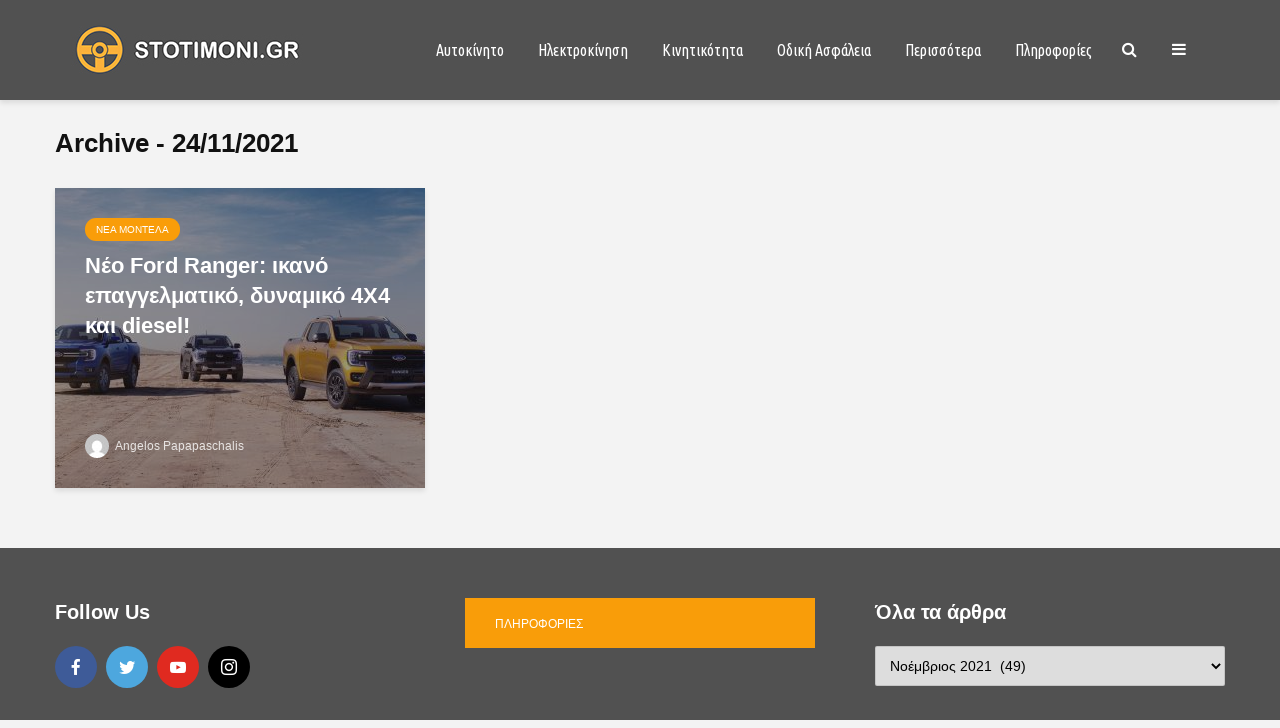

--- FILE ---
content_type: text/html; charset=UTF-8
request_url: https://stotimoni.gr/2021/11/24/
body_size: 21307
content:
<!DOCTYPE html>
<html lang="el" class="no-js">
<head>
	<meta charset="UTF-8">
	<meta name="viewport" content="width=device-width,initial-scale=1.0">
		
	<!-- This site is optimized with the Yoast SEO plugin v15.9.1 - https://yoast.com/wordpress/plugins/seo/ -->
	<title>24/11/2021 - Sto Timoni</title>
	<meta name="robots" content="noindex, follow" />
	<meta property="og:locale" content="el_GR" />
	<meta property="og:type" content="website" />
	<meta property="og:title" content="24/11/2021 - Sto Timoni" />
	<meta property="og:url" content="https://stotimoni.gr/2021/11/24/" />
	<meta property="og:site_name" content="Sto Timoni" />
	<meta name="twitter:card" content="summary_large_image" />
	<script type="application/ld+json" class="yoast-schema-graph">{"@context":"https://schema.org","@graph":[{"@type":"WebSite","@id":"https://stotimoni.gr/#website","url":"https://stotimoni.gr/","name":"Sto Timoni","description":"\u0391\u03c5\u03c4\u03bf\u03ba\u03af\u03bd\u03b7\u03c4\u03bf - \u0392\u03b9\u03ce\u03c3\u03b9\u03bc\u03b7 &amp; \u0391\u03c3\u03c6\u03b1\u03bb\u03ae\u03c2 \u039a\u03b9\u03bd\u03b7\u03c4\u03b9\u03ba\u03cc\u03c4\u03b7\u03c4\u03b1","potentialAction":[{"@type":"SearchAction","target":"https://stotimoni.gr/?s={search_term_string}","query-input":"required name=search_term_string"}],"inLanguage":"el"},{"@type":"CollectionPage","@id":"https://stotimoni.gr/2021/11/24/#webpage","url":"https://stotimoni.gr/2021/11/24/","name":"24/11/2021 - Sto Timoni","isPartOf":{"@id":"https://stotimoni.gr/#website"},"breadcrumb":{"@id":"https://stotimoni.gr/2021/11/24/#breadcrumb"},"inLanguage":"el","potentialAction":[{"@type":"ReadAction","target":["https://stotimoni.gr/2021/11/24/"]}]},{"@type":"BreadcrumbList","@id":"https://stotimoni.gr/2021/11/24/#breadcrumb","itemListElement":[{"@type":"ListItem","position":1,"item":{"@type":"WebPage","@id":"https://stotimoni.gr/","url":"https://stotimoni.gr/","name":"Home"}},{"@type":"ListItem","position":2,"item":{"@type":"WebPage","@id":"https://stotimoni.gr/2021/11/24/","url":"https://stotimoni.gr/2021/11/24/","name":"Archives for 24/11/2021"}}]}]}</script>
	<!-- / Yoast SEO plugin. -->


<link rel='dns-prefetch' href='//fonts.googleapis.com' />
<link rel='dns-prefetch' href='//s.w.org' />
<link rel="alternate" type="application/rss+xml" title="Ροή RSS &raquo; Sto Timoni" href="https://stotimoni.gr/feed/" />
<link rel="alternate" type="application/rss+xml" title="Ροή Σχολίων &raquo; Sto Timoni" href="https://stotimoni.gr/comments/feed/" />
		<!-- This site uses the Google Analytics by MonsterInsights plugin v7.16.2 - Using Analytics tracking - https://www.monsterinsights.com/ -->
							<script src="//www.googletagmanager.com/gtag/js?id=UA-161988489-1"  type="text/javascript" data-cfasync="false"></script>
			<script type="text/javascript" data-cfasync="false">
				var mi_version = '7.16.2';
				var mi_track_user = true;
				var mi_no_track_reason = '';
				
								var disableStr = 'ga-disable-UA-161988489-1';

				/* Function to detect opted out users */
				function __gtagTrackerIsOptedOut() {
					return document.cookie.indexOf( disableStr + '=true' ) > - 1;
				}

				/* Disable tracking if the opt-out cookie exists. */
				if ( __gtagTrackerIsOptedOut() ) {
					window[disableStr] = true;
				}

				/* Opt-out function */
				function __gtagTrackerOptout() {
					document.cookie = disableStr + '=true; expires=Thu, 31 Dec 2099 23:59:59 UTC; path=/';
					window[disableStr] = true;
				}

				if ( 'undefined' === typeof gaOptout ) {
					function gaOptout() {
						__gtagTrackerOptout();
					}
				}
								window.dataLayer = window.dataLayer || [];
				if ( mi_track_user ) {
					function __gtagTracker() {dataLayer.push( arguments );}
					__gtagTracker( 'js', new Date() );
					__gtagTracker( 'set', {
						'developer_id.dZGIzZG' : true,
						                    });
					__gtagTracker( 'config', 'UA-161988489-1', {
						forceSSL:true,link_attribution:true,					} );
										window.gtag = __gtagTracker;										(
						function () {
							/* https://developers.google.com/analytics/devguides/collection/analyticsjs/ */
							/* ga and __gaTracker compatibility shim. */
							var noopfn = function () {
								return null;
							};
							var newtracker = function () {
								return new Tracker();
							};
							var Tracker = function () {
								return null;
							};
							var p = Tracker.prototype;
							p.get = noopfn;
							p.set = noopfn;
							p.send = function (){
								var args = Array.prototype.slice.call(arguments);
								args.unshift( 'send' );
								__gaTracker.apply(null, args);
							};
							var __gaTracker = function () {
								var len = arguments.length;
								if ( len === 0 ) {
									return;
								}
								var f = arguments[len - 1];
								if ( typeof f !== 'object' || f === null || typeof f.hitCallback !== 'function' ) {
									if ( 'send' === arguments[0] ) {
										var hitConverted, hitObject = false, action;
										if ( 'event' === arguments[1] ) {
											if ( 'undefined' !== typeof arguments[3] ) {
												hitObject = {
													'eventAction': arguments[3],
													'eventCategory': arguments[2],
													'eventLabel': arguments[4],
													'value': arguments[5] ? arguments[5] : 1,
												}
											}
										}
										if ( typeof arguments[2] === 'object' ) {
											hitObject = arguments[2];
										}
										if ( 'undefined' !== typeof (
											arguments[1].hitType
										) ) {
											hitObject = arguments[1];
										}
										if ( hitObject ) {
											action = 'timing' === arguments[1].hitType ? 'timing_complete' : hitObject.eventAction;
											hitConverted = mapArgs( hitObject );
											__gtagTracker( 'event', action, hitConverted );
										}
									}
									return;
								}

								function mapArgs( args ) {
									var gaKey, hit = {};
									var gaMap = {
										'eventCategory': 'event_category',
										'eventAction': 'event_action',
										'eventLabel': 'event_label',
										'eventValue': 'event_value',
										'nonInteraction': 'non_interaction',
										'timingCategory': 'event_category',
										'timingVar': 'name',
										'timingValue': 'value',
										'timingLabel': 'event_label',
									};
									for ( gaKey in gaMap ) {
										if ( 'undefined' !== typeof args[gaKey] ) {
											hit[gaMap[gaKey]] = args[gaKey];
										}
									}
									return hit;
								}

								try {
									f.hitCallback();
								} catch ( ex ) {
								}
							};
							__gaTracker.create = newtracker;
							__gaTracker.getByName = newtracker;
							__gaTracker.getAll = function () {
								return [];
							};
							__gaTracker.remove = noopfn;
							__gaTracker.loaded = true;
							window['__gaTracker'] = __gaTracker;
						}
					)();
									} else {
										console.log( "" );
					( function () {
							function __gtagTracker() {
								return null;
							}
							window['__gtagTracker'] = __gtagTracker;
							window['gtag'] = __gtagTracker;
					} )();
									}
			</script>
				<!-- / Google Analytics by MonsterInsights -->
				<script type="text/javascript">
			window._wpemojiSettings = {"baseUrl":"https:\/\/s.w.org\/images\/core\/emoji\/13.0.0\/72x72\/","ext":".png","svgUrl":"https:\/\/s.w.org\/images\/core\/emoji\/13.0.0\/svg\/","svgExt":".svg","source":{"concatemoji":"https:\/\/stotimoni.gr\/wp-includes\/js\/wp-emoji-release.min.js?ver=5.5.17"}};
			!function(e,a,t){var n,r,o,i=a.createElement("canvas"),p=i.getContext&&i.getContext("2d");function s(e,t){var a=String.fromCharCode;p.clearRect(0,0,i.width,i.height),p.fillText(a.apply(this,e),0,0);e=i.toDataURL();return p.clearRect(0,0,i.width,i.height),p.fillText(a.apply(this,t),0,0),e===i.toDataURL()}function c(e){var t=a.createElement("script");t.src=e,t.defer=t.type="text/javascript",a.getElementsByTagName("head")[0].appendChild(t)}for(o=Array("flag","emoji"),t.supports={everything:!0,everythingExceptFlag:!0},r=0;r<o.length;r++)t.supports[o[r]]=function(e){if(!p||!p.fillText)return!1;switch(p.textBaseline="top",p.font="600 32px Arial",e){case"flag":return s([127987,65039,8205,9895,65039],[127987,65039,8203,9895,65039])?!1:!s([55356,56826,55356,56819],[55356,56826,8203,55356,56819])&&!s([55356,57332,56128,56423,56128,56418,56128,56421,56128,56430,56128,56423,56128,56447],[55356,57332,8203,56128,56423,8203,56128,56418,8203,56128,56421,8203,56128,56430,8203,56128,56423,8203,56128,56447]);case"emoji":return!s([55357,56424,8205,55356,57212],[55357,56424,8203,55356,57212])}return!1}(o[r]),t.supports.everything=t.supports.everything&&t.supports[o[r]],"flag"!==o[r]&&(t.supports.everythingExceptFlag=t.supports.everythingExceptFlag&&t.supports[o[r]]);t.supports.everythingExceptFlag=t.supports.everythingExceptFlag&&!t.supports.flag,t.DOMReady=!1,t.readyCallback=function(){t.DOMReady=!0},t.supports.everything||(n=function(){t.readyCallback()},a.addEventListener?(a.addEventListener("DOMContentLoaded",n,!1),e.addEventListener("load",n,!1)):(e.attachEvent("onload",n),a.attachEvent("onreadystatechange",function(){"complete"===a.readyState&&t.readyCallback()})),(n=t.source||{}).concatemoji?c(n.concatemoji):n.wpemoji&&n.twemoji&&(c(n.twemoji),c(n.wpemoji)))}(window,document,window._wpemojiSettings);
		</script>
		<style type="text/css">
img.wp-smiley,
img.emoji {
	display: inline !important;
	border: none !important;
	box-shadow: none !important;
	height: 1em !important;
	width: 1em !important;
	margin: 0 .07em !important;
	vertical-align: -0.1em !important;
	background: none !important;
	padding: 0 !important;
}
</style>
	<link rel='stylesheet' id='wp-block-library-css'  href='https://stotimoni.gr/wp-includes/css/dist/block-library/style.min.css?ver=5.5.17' type='text/css' media='all' />
<link rel='stylesheet' id='mks_shortcodes_simple_line_icons-css'  href='https://stotimoni.gr/wp-content/plugins/meks-flexible-shortcodes/css/simple-line/simple-line-icons.css?ver=1.3.3' type='text/css' media='screen' />
<link rel='stylesheet' id='mks_shortcodes_css-css'  href='https://stotimoni.gr/wp-content/plugins/meks-flexible-shortcodes/css/style.css?ver=1.3.3' type='text/css' media='screen' />
<link rel='stylesheet' id='responsive-lightbox-tosrus-css'  href='https://stotimoni.gr/wp-content/plugins/responsive-lightbox/assets/tosrus/jquery.tosrus.min.css?ver=2.3.3' type='text/css' media='all' />
<link rel='stylesheet' id='monsterinsights-popular-posts-style-css'  href='https://stotimoni.gr/wp-content/plugins/google-analytics-for-wordpress/assets/css/frontend.min.css?ver=7.16.2' type='text/css' media='all' />
<link rel='stylesheet' id='gridlove-fonts-css'  href='https://fonts.googleapis.com/css?family=Ubuntu+Condensed%3A400&#038;subset=latin%2Clatin-ext&#038;ver=1.9.5' type='text/css' media='all' />
<link rel='stylesheet' id='gridlove-main-css'  href='https://stotimoni.gr/wp-content/themes/gridlove/assets/css/min.css?ver=1.9.5' type='text/css' media='all' />
<style id='gridlove-main-inline-css' type='text/css'>
body{font-size: 16px;}h1, .h1 {font-size: 40px;}h2, .h2,.col-lg-12 .gridlove-post-b .h3 {font-size: 26px;}h3, .h3 {font-size: 22px;}h4, .h4 {font-size: 20px;}h5, .h5 {font-size: 18px;}h6, .h6 {font-size: 16px;}.widget, .gridlove-header-responsive .sub-menu, .gridlove-site-header .sub-menu{font-size: 14px;}.gridlove-main-navigation {font-size: 16px;}.gridlove-post {font-size: 16px;}body{background-color: #f3f3f3;color: #5e5e5e;font-family: 'Trebuchet MS', Helvetica, sans-serif;font-weight: 400;}h1, h2, h3, h4, h5, h6,.h1, .h2, .h3, .h4, .h5, .h6,blockquote,thead td,.comment-author b,q:before,#bbpress-forums .bbp-forum-title, #bbpress-forums .bbp-topic-permalink{color: #000000;font-family: 'Trebuchet MS', Helvetica, sans-serif;font-weight: 700;}.gridlove-main-nav a,.gridlove-posts-widget a{font-family: 'Ubuntu Condensed';font-weight: 400;}.gridlove-header-top{background-color: #222222;color: #dddddd;}.gridlove-header-top a{color: #dddddd;}.gridlove-header-top a:hover{color: #ffffff;}.gridlove-header-wrapper,.gridlove-header-middle .sub-menu,.gridlove-header-responsive,.gridlove-header-responsive .sub-menu{background-color:#515151; }.gridlove-header-middle,.gridlove-header-middle a,.gridlove-header-responsive,.gridlove-header-responsive a{color: #ffffff;}.gridlove-header-middle a:hover,.gridlove-header-middle .gridlove-sidebar-action:hover,.gridlove-header-middle .gridlove-actions-button > span:hover,.gridlove-header-middle .current_page_item > a,.gridlove-header-middle .current_page_ancestor > a,.gridlove-header-middle .current-menu-item > a,.gridlove-header-middle .current-menu-ancestor > a,.gridlove-header-middle .gridlove-category-menu article:hover a,.gridlove-header-responsive a:hover {color: #009cff;}.gridlove-header-middle .active>span,.gridlove-header-middle .gridlove-main-nav>li.menu-item-has-children:hover>a,.gridlove-header-middle .gridlove-social-icons:hover>span,.gridlove-header-responsive .active>span{background-color: rgba(255,255,255,0.05)}.gridlove-header-middle .gridlove-button-search{background-color: #009cff;}.gridlove-header-middle .gridlove-search-form input{border-color: rgba(255,255,255,0.1)}.gridlove-header-middle .sub-menu,.gridlove-header-responsive .sub-menu{border-top: 1px solid rgba(255,255,255,0.05)}.gridlove-header-middle{height: 100px;}.gridlove-logo{max-height: 100px;}.gridlove-branding-bg{background:#f0233b;}.gridlove-header-responsive .gridlove-actions-button:hover >span{color:#009cff;}.gridlove-sidebar-action .gridlove-bars:before,.gridlove-sidebar-action .gridlove-bars:after{background:#ffffff;}.gridlove-sidebar-action:hover .gridlove-bars:before,.gridlove-sidebar-action:hover .gridlove-bars:after{background:#009cff;}.gridlove-sidebar-action .gridlove-bars{border-color: #ffffff;}.gridlove-sidebar-action:hover .gridlove-bars{border-color:#009cff;}.gridlove-header-bottom .sub-menu{ background-color:#515151;}.gridlove-header-bottom .sub-menu a{color:#ffffff;}.gridlove-header-bottom .sub-menu a:hover,.gridlove-header-bottom .gridlove-category-menu article:hover a{color:#009cff;}.gridlove-header-bottom{background-color:#ffffff;}.gridlove-header-bottom,.gridlove-header-bottom a{color: #111111;}.gridlove-header-bottom a:hover,.gridlove-header-bottom .gridlove-sidebar-action:hover,.gridlove-header-bottom .gridlove-actions-button > span:hover,.gridlove-header-bottom .current_page_item > a,.gridlove-header-bottom .current_page_ancestor > a,.gridlove-header-bottom .current-menu-item > a,.gridlove-header-bottom .current-menu-ancestor > a {color: #009cff;}.gridlove-header-bottom .active>span,.gridlove-header-bottom .gridlove-main-nav>li.menu-item-has-children:hover>a,.gridlove-header-bottom .gridlove-social-icons:hover>span{background-color: rgba(17,17,17,0.05)}.gridlove-header-bottom .gridlove-search-form input{border-color: rgba(17,17,17,0.1)}.gridlove-header-bottom,.gridlove-header-bottom .sub-menu{border-top: 1px solid rgba(17,17,17,0.07)}.gridlove-header-bottom .gridlove-button-search{background-color: #009cff;}.gridlove-header-sticky,.gridlove-header-sticky .sub-menu{background-color:#515151; }.gridlove-header-sticky,.gridlove-header-sticky a{color: #ffffff;}.gridlove-header-sticky a:hover,.gridlove-header-sticky .gridlove-sidebar-action:hover,.gridlove-header-sticky .gridlove-actions-button > span:hover,.gridlove-header-sticky .current_page_item > a,.gridlove-header-sticky .current_page_ancestor > a,.gridlove-header-sticky .current-menu-item > a,.gridlove-header-sticky .current-menu-ancestor > a,.gridlove-header-sticky .gridlove-category-menu article:hover a{color: #009cff;}.gridlove-header-sticky .active>span,.gridlove-header-sticky .gridlove-main-nav>li.menu-item-has-children:hover>a,.gridlove-header-sticky .gridlove-social-icons:hover>span{background-color: rgba(255,255,255,0.05)}.gridlove-header-sticky .gridlove-search-form input{border-color: rgba(255,255,255,0.1)}.gridlove-header-sticky .sub-menu{border-top: 1px solid rgba(255,255,255,0.05)}.gridlove-header-sticky .gridlove-button-search{background-color: #009cff;}.gridlove-cover-area,.gridlove-cover{height:500px; }.gridlove-box,#disqus_thread{background: #ffffff;}a{color: #5e5e5e;}.entry-title a{ color: #000000;}a:hover,.comment-reply-link,#cancel-comment-reply-link,.gridlove-box .entry-title a:hover,.gridlove-posts-widget article:hover a{color: #f99d09;}.entry-content p a,.widget_text a,.entry-content ul a,.entry-content ol a,.gridlove-text-module-content p a{color: #f99d09; border-color: rgba(249,157,9,0.8);}.entry-content p a:hover,.widget_text a:hover,.entry-content ul a:hover,.entry-content ol a:hover,.gridlove-text-module-content p a:hover{border-bottom: 1px solid transparent;}.comment-reply-link:hover,.gallery .gallery-item a:after, .wp-block-gallery .blocks-gallery-item a:after, .entry-content a.gridlove-popup-img {color: #5e5e5e; }.gridlove-post-b .box-col-b:only-child .entry-title a,.gridlove-post-d .entry-overlay:only-child .entry-title a{color: #000000;}.gridlove-post-b .box-col-b:only-child .entry-title a:hover,.gridlove-post-d .entry-overlay:only-child .entry-title a:hover,.gridlove-content .entry-header .gridlove-breadcrumbs a,.gridlove-content .entry-header .gridlove-breadcrumbs a:hover,.module-header .gridlove-breadcrumbs a,.module-header .gridlove-breadcrumbs a:hover { color: #f99d09; }.gridlove-post-b .box-col-b:only-child .meta-item,.gridlove-post-b .box-col-b:only-child .entry-meta a,.gridlove-post-b .box-col-b:only-child .entry-meta span,.gridlove-post-d .entry-overlay:only-child .meta-item,.gridlove-post-d .entry-overlay:only-child .entry-meta a,.gridlove-post-d .entry-overlay:only-child .entry-meta span {color: #818181;}.entry-meta .meta-item, .entry-meta a, .entry-meta span,.comment-metadata a{color: #818181;}blockquote{color: rgba(0,0,0,0.8);}blockquote:before{color: rgba(0,0,0,0.15);}.entry-meta a:hover{color: #000000;}.widget_tag_cloud a,.entry-tags a,.entry-content .wp-block-tag-cloud a{ background: rgba(94,94,94,0.1); color: #5e5e5e; }.submit,.gridlove-button,.mks_autor_link_wrap a,.mks_read_more a,input[type="submit"],button[type="submit"],.gridlove-cat, .gridlove-pill,.gridlove-button-search,body div.wpforms-container-full .wpforms-form input[type=submit], body div.wpforms-container-full .wpforms-form button[type=submit], body div.wpforms-container-full .wpforms-form .wpforms-page-button {color:#FFF;background-color: #f99d09;}body div.wpforms-container-full .wpforms-form input[type=submit]:hover, body div.wpforms-container-full .wpforms-form input[type=submit]:focus, body div.wpforms-container-full .wpforms-form input[type=submit]:active, body div.wpforms-container-full .wpforms-form button[type=submit]:hover, body div.wpforms-container-full .wpforms-form button[type=submit]:focus, body div.wpforms-container-full .wpforms-form button[type=submit]:active, body div.wpforms-container-full .wpforms-form .wpforms-page-button:hover, body div.wpforms-container-full .wpforms-form .wpforms-page-button:active, body div.wpforms-container-full .wpforms-form .wpforms-page-button:focus {color:#FFF;background-color: #f99d09;}.wp-block-button__link{background-color: #f99d09; }.gridlove-button:hover{color:#FFF;}.gridlove-share a:hover{background:rgba(17, 17, 17, .8);color:#FFF;}.gridlove-pill:hover,.gridlove-author-links a:hover,.entry-category a:hover{background: #111;color: #FFF;}.gridlove-cover-content .entry-category a:hover,.entry-overlay .entry-category a:hover,.gridlove-highlight .entry-category a:hover,.gridlove-box.gridlove-post-d .entry-overlay .entry-category a:hover,.gridlove-post-a .entry-category a:hover,.gridlove-highlight .gridlove-format-icon{background: #FFF;color: #111;}.gridlove-author, .gridlove-prev-next-nav,.comment .comment-respond{border-color: rgba(94,94,94,0.1);}.gridlove-load-more a,.gridlove-pagination .gridlove-next a,.gridlove-pagination .gridlove-prev a,.gridlove-pagination .next,.gridlove-pagination .prev,.gridlove-infinite-scroll a,.double-bounce1, .double-bounce2,.gridlove-link-pages > span,.module-actions ul.page-numbers span.page-numbers{color:#FFF;background-color: #f99d09;}.gridlove-pagination .current{background-color:rgba(94,94,94,0.1);}.gridlove-highlight{background: #515151;}.gridlove-highlight,.gridlove-highlight h4,.gridlove-highlight a{color: #ffffff;}.gridlove-highlight .entry-meta .meta-item, .gridlove-highlight .entry-meta a, .gridlove-highlight .entry-meta span,.gridlove-highlight p{color: rgba(255,255,255,0.8);}.gridlove-highlight .gridlove-author-links .fa-link,.gridlove-highlight .gridlove_category_widget .gridlove-full-color li a:after{background: #b5e1ff;}.gridlove-highlight .entry-meta a:hover{color: #ffffff;}.gridlove-highlight.gridlove-post-d .entry-image a:after{background-color: rgba(81,81,81,0.7);}.gridlove-highlight.gridlove-post-d:hover .entry-image a:after{background-color: rgba(81,81,81,0.9);}.gridlove-highlight.gridlove-post-a .entry-image:hover>a:after, .gridlove-highlight.gridlove-post-b .entry-image:hover a:after{background-color: rgba(81,81,81,0.2);}.gridlove-highlight .gridlove-slider-controls > div{background-color: rgba(255,255,255,0.1);color: #ffffff; }.gridlove-highlight .gridlove-slider-controls > div:hover{background-color: rgba(255,255,255,0.3);color: #ffffff; }.gridlove-highlight.gridlove-box .entry-title a:hover{color: #b5e1ff;}.gridlove-highlight.widget_meta a, .gridlove-highlight.widget_recent_entries li, .gridlove-highlight.widget_recent_comments li, .gridlove-highlight.widget_nav_menu a, .gridlove-highlight.widget_archive li, .gridlove-highlight.widget_pages a{border-color: rgba(255,255,255,0.1);}.gridlove-cover-content .entry-meta .meta-item, .gridlove-cover-content .entry-meta a, .gridlove-cover-content .entry-meta span,.gridlove-cover-area .gridlove-breadcrumbs,.gridlove-cover-area .gridlove-breadcrumbs a,.gridlove-cover-area .gridlove-breadcrumbs .breadcrumb_last,body .gridlove-content .entry-overlay .gridlove-breadcrumbs {color: rgba(255, 255, 255, .8);}.gridlove-cover-content .entry-meta a:hover,.gridlove-cover-area .gridlove-breadcrumbs a:hover {color: rgba(255, 255, 255, 1);}.module-title h2,.module-title .h2{ color: #111111; }.gridlove-action-link,.gridlove-slider-controls > div,.module-actions ul.page-numbers .next.page-numbers,.module-actions ul.page-numbers .prev.page-numbers{background: rgba(17,17,17,0.1); color: #111111; }.gridlove-slider-controls > div:hover,.gridlove-action-link:hover,.module-actions ul.page-numbers .next.page-numbers:hover,.module-actions ul.page-numbers .prev.page-numbers:hover{color: #111111;background: rgba(17,17,17,0.3); }.gridlove-pn-ico,.gridlove-author-links .fa-link{background: rgba(94,94,94,0.1); color: #5e5e5e;}.gridlove-prev-next-nav a:hover .gridlove-pn-ico{background: rgba(249,157,9,1); color: #ffffff;}.widget_meta a,.widget_recent_entries li,.widget_recent_comments li,.widget_nav_menu a,.widget_archive li,.widget_pages a,.widget_categories li,.gridlove_category_widget .gridlove-count-color li,.widget_categories .children li,.widget_archiv .children li{border-color: rgba(94,94,94,0.1);}.widget_recent_entries a:hover,.menu-item-has-children.active > span,.menu-item-has-children.active > a,.gridlove-nav-widget-acordion:hover,.widget_recent_comments .recentcomments a.url:hover{color: #f99d09;}.widget_recent_comments .url,.post-date,.widget_recent_comments .recentcomments,.gridlove-nav-widget-acordion,.widget_archive li,.rss-date,.widget_categories li,.widget_archive li{color:#818181;}.widget_pages .children,.widget_nav_menu .sub-menu{background:#f99d09;color:#FFF;}.widget_pages .children a,.widget_nav_menu .sub-menu a,.widget_nav_menu .sub-menu span,.widget_pages .children span{color:#FFF;}.widget_tag_cloud a:hover,.entry-tags a:hover,.entry-content .wp-block-tag-cloud a:hover{background: #f99d09;color:#FFF;}.gridlove-footer{background: #515151;color: #ffffff;}.gridlove-footer .widget-title{color: #ffffff;}.gridlove-footer a{color: rgba(255,255,255,0.8);}.gridlove-footer a:hover{color: #ffffff;}.gridlove-footer .widget_recent_comments .url, .gridlove-footer .post-date, .gridlove-footer .widget_recent_comments .recentcomments, .gridlove-footer .gridlove-nav-widget-acordion, .gridlove-footer .widget_archive li, .gridlove-footer .rss-date{color: rgba(255,255,255,0.8); }.gridlove-footer .widget_meta a, .gridlove-footer .widget_recent_entries li, .gridlove-footer .widget_recent_comments li, .gridlove-footer .widget_nav_menu a, .gridlove-footer .widget_archive li, .gridlove-footer .widget_pages a,.gridlove-footer table,.gridlove-footer td,.gridlove-footer th,.gridlove-footer .widget_calendar table,.gridlove-footer .widget.widget_categories select,.gridlove-footer .widget_calendar table tfoot tr td{border-color: rgba(255,255,255,0.2);}table,thead,td,th,.widget_calendar table{ border-color: rgba(94,94,94,0.1);}input[type="text"], input[type="email"],input[type="search"], input[type="url"], input[type="tel"], input[type="number"], input[type="date"], input[type="password"], select, textarea{border-color: rgba(94,94,94,0.2);}div.mejs-container .mejs-controls {background-color: rgba(94,94,94,0.1);}body .mejs-controls .mejs-time-rail .mejs-time-current{background: #f99d09;}body .mejs-video.mejs-container .mejs-controls{background-color: rgba(255,255,255,0.9);}.wp-block-cover .wp-block-cover-image-text, .wp-block-cover .wp-block-cover-text, .wp-block-cover h2, .wp-block-cover-image .wp-block-cover-image-text, .wp-block-cover-image .wp-block-cover-text, .wp-block-cover-image h2{font-family: 'Trebuchet MS', Helvetica, sans-serif;font-weight: 700; }.wp-block-cover-image .wp-block-cover-image-text, .wp-block-cover-image h2{font-size: 26px;}.widget_display_replies li, .widget_display_topics li{ color:#818181; }.has-small-font-size{ font-size: 12px;}.has-large-font-size{ font-size: 20px;}.has-huge-font-size{ font-size: 25px;}@media(min-width: 1024px){.has-small-font-size{ font-size: 12px;}.has-normal-font-size{ font-size: 16px;}.has-large-font-size{ font-size: 20px;}.has-huge-font-size{ font-size: 27px;}}.has-gridlove-acc-background-color{ background-color: #f99d09;}.has-gridlove-acc-color{ color: #f99d09;}.has-gridlove-meta-background-color{ background-color: #818181;}.has-gridlove-meta-color{ color: #818181;}.has-gridlove-txt-background-color{ background-color: #5e5e5e;}.has-gridlove-txt-color{ color: #5e5e5e;}.has-gridlove-bg-background-color{ background-color: #ffffff;}.has-gridlove-bg-color{ color: #ffffff;}.has-gridlove-highlight-acc-background-color{ background-color: #b5e1ff;}.has-gridlove-highlight-acc-color{ color: #b5e1ff;}.has-gridlove-highlight-txt-background-color{ background-color: #ffffff;}.has-gridlove-highlight-txt-color{ color: #ffffff;}.has-gridlove-highlight-bg-background-color{ background-color: #515151;}.has-gridlove-highlight-bg-color{ color: #515151;}.has-gridlove-cat-9-background-color{ background-color: #515151;}.has-gridlove-cat-9-color{ color: #515151;}.has-gridlove-cat-27-background-color{ background-color: #515151;}.has-gridlove-cat-27-color{ color: #515151;}.has-gridlove-cat-140-background-color{ background-color: #515151;}.has-gridlove-cat-140-color{ color: #515151;}.has-gridlove-cat-19-background-color{ background-color: #515151;}.has-gridlove-cat-19-color{ color: #515151;}.has-gridlove-cat-17-background-color{ background-color: #515151;}.has-gridlove-cat-17-color{ color: #515151;}.has-gridlove-cat-61-background-color{ background-color: #515151;}.has-gridlove-cat-61-color{ color: #515151;}.has-gridlove-cat-58-background-color{ background-color: #8e989e;}.has-gridlove-cat-58-color{ color: #8e989e;}.has-gridlove-cat-11-background-color{ background-color: #8e989e;}.has-gridlove-cat-11-color{ color: #8e989e;}.has-gridlove-cat-104-background-color{ background-color: #7a6542;}.has-gridlove-cat-104-color{ color: #7a6542;}.has-gridlove-cat-18-background-color{ background-color: #515151;}.has-gridlove-cat-18-color{ color: #515151;}.has-gridlove-cat-20-background-color{ background-color: #7a571d;}.has-gridlove-cat-20-color{ color: #7a571d;}.gridlove-cats .gridlove-cat .entry-overlay-wrapper .entry-image:after, .gridlove-cat.gridlove-post-d .entry-image a:after { background-color: rgba(249,157,9,0.7); }.gridlove-cat.gridlove-post-d:hover .entry-image a:after { background-color: rgba(249,157,9,0.9); }.gridlove-cat-9{ background: #515151;}.gridlove-cat-col-9:hover{ color: #515151;}.gridlove-cats .gridlove-cat-9 .entry-overlay-wrapper .entry-image:after, .gridlove-cat-9.gridlove-post-d .entry-image a:after { background-color: rgba(81,81,81,0.7); }.gridlove-cat-9.gridlove-post-d:hover .entry-image a:after { background-color: rgba(81,81,81,0.9); }.gridlove-cat-27{ background: #515151;}.gridlove-cat-col-27:hover{ color: #515151;}.gridlove-cats .gridlove-cat-27 .entry-overlay-wrapper .entry-image:after, .gridlove-cat-27.gridlove-post-d .entry-image a:after { background-color: rgba(81,81,81,0.7); }.gridlove-cat-27.gridlove-post-d:hover .entry-image a:after { background-color: rgba(81,81,81,0.9); }.gridlove-cat-140{ background: #515151;}.gridlove-cat-col-140:hover{ color: #515151;}.gridlove-cats .gridlove-cat-140 .entry-overlay-wrapper .entry-image:after, .gridlove-cat-140.gridlove-post-d .entry-image a:after { background-color: rgba(81,81,81,0.7); }.gridlove-cat-140.gridlove-post-d:hover .entry-image a:after { background-color: rgba(81,81,81,0.9); }.gridlove-cat-19{ background: #515151;}.gridlove-cat-col-19:hover{ color: #515151;}.gridlove-cats .gridlove-cat-19 .entry-overlay-wrapper .entry-image:after, .gridlove-cat-19.gridlove-post-d .entry-image a:after { background-color: rgba(81,81,81,0.7); }.gridlove-cat-19.gridlove-post-d:hover .entry-image a:after { background-color: rgba(81,81,81,0.9); }.gridlove-cat-17{ background: #515151;}.gridlove-cat-col-17:hover{ color: #515151;}.gridlove-cats .gridlove-cat-17 .entry-overlay-wrapper .entry-image:after, .gridlove-cat-17.gridlove-post-d .entry-image a:after { background-color: rgba(81,81,81,0.7); }.gridlove-cat-17.gridlove-post-d:hover .entry-image a:after { background-color: rgba(81,81,81,0.9); }.gridlove-cat-61{ background: #515151;}.gridlove-cat-col-61:hover{ color: #515151;}.gridlove-cats .gridlove-cat-61 .entry-overlay-wrapper .entry-image:after, .gridlove-cat-61.gridlove-post-d .entry-image a:after { background-color: rgba(81,81,81,0.7); }.gridlove-cat-61.gridlove-post-d:hover .entry-image a:after { background-color: rgba(81,81,81,0.9); }.gridlove-cat-58{ background: #8e989e;}.gridlove-cat-col-58:hover{ color: #8e989e;}.gridlove-cats .gridlove-cat-58 .entry-overlay-wrapper .entry-image:after, .gridlove-cat-58.gridlove-post-d .entry-image a:after { background-color: rgba(142,152,158,0.7); }.gridlove-cat-58.gridlove-post-d:hover .entry-image a:after { background-color: rgba(142,152,158,0.9); }.gridlove-cat-11{ background: #8e989e;}.gridlove-cat-col-11:hover{ color: #8e989e;}.gridlove-cats .gridlove-cat-11 .entry-overlay-wrapper .entry-image:after, .gridlove-cat-11.gridlove-post-d .entry-image a:after { background-color: rgba(142,152,158,0.7); }.gridlove-cat-11.gridlove-post-d:hover .entry-image a:after { background-color: rgba(142,152,158,0.9); }.gridlove-cat-104{ background: #7a6542;}.gridlove-cat-col-104:hover{ color: #7a6542;}.gridlove-cats .gridlove-cat-104 .entry-overlay-wrapper .entry-image:after, .gridlove-cat-104.gridlove-post-d .entry-image a:after { background-color: rgba(122,101,66,0.7); }.gridlove-cat-104.gridlove-post-d:hover .entry-image a:after { background-color: rgba(122,101,66,0.9); }.gridlove-cat-18{ background: #515151;}.gridlove-cat-col-18:hover{ color: #515151;}.gridlove-cats .gridlove-cat-18 .entry-overlay-wrapper .entry-image:after, .gridlove-cat-18.gridlove-post-d .entry-image a:after { background-color: rgba(81,81,81,0.7); }.gridlove-cat-18.gridlove-post-d:hover .entry-image a:after { background-color: rgba(81,81,81,0.9); }.gridlove-cat-20{ background: #7a571d;}.gridlove-cat-col-20:hover{ color: #7a571d;}.gridlove-cats .gridlove-cat-20 .entry-overlay-wrapper .entry-image:after, .gridlove-cat-20.gridlove-post-d .entry-image a:after { background-color: rgba(122,87,29,0.7); }.gridlove-cat-20.gridlove-post-d:hover .entry-image a:after { background-color: rgba(122,87,29,0.9); }
</style>
<link rel='stylesheet' id='meks-ads-widget-css'  href='https://stotimoni.gr/wp-content/plugins/meks-easy-ads-widget/css/style.css?ver=2.0.5' type='text/css' media='all' />
<link rel='stylesheet' id='meks_instagram-widget-styles-css'  href='https://stotimoni.gr/wp-content/plugins/meks-easy-instagram-widget/css/widget.css?ver=5.5.17' type='text/css' media='all' />
<link rel='stylesheet' id='meks-flickr-widget-css'  href='https://stotimoni.gr/wp-content/plugins/meks-simple-flickr-widget/css/style.css?ver=1.2' type='text/css' media='all' />
<link rel='stylesheet' id='meks-author-widget-css'  href='https://stotimoni.gr/wp-content/plugins/meks-smart-author-widget/css/style.css?ver=1.1.3' type='text/css' media='all' />
<link rel='stylesheet' id='meks-social-widget-css'  href='https://stotimoni.gr/wp-content/plugins/meks-smart-social-widget/css/style.css?ver=1.5' type='text/css' media='all' />
<link rel='stylesheet' id='meks-themeforest-widget-css'  href='https://stotimoni.gr/wp-content/plugins/meks-themeforest-smart-widget/css/style.css?ver=1.4' type='text/css' media='all' />
<link rel='stylesheet' id='meks_ess-main-css'  href='https://stotimoni.gr/wp-content/plugins/meks-easy-social-share/assets/css/main.css?ver=1.2.6' type='text/css' media='all' />
<link rel='stylesheet' id='tablepress-default-css'  href='https://stotimoni.gr/wp-content/tablepress-combined.min.css?ver=9' type='text/css' media='all' />
<link rel='stylesheet' id='sccss_style-css'  href='https://stotimoni.gr/?sccss=1&#038;ver=5.5.17' type='text/css' media='all' />
<script type='text/javascript' id='monsterinsights-frontend-script-js-extra'>
/* <![CDATA[ */
var monsterinsights_frontend = {"js_events_tracking":"true","download_extensions":"doc,pdf,ppt,zip,xls,docx,pptx,xlsx","inbound_paths":"[{\"path\":\"\\\/go\\\/\",\"label\":\"affiliate\"},{\"path\":\"\\\/recommend\\\/\",\"label\":\"affiliate\"}]","home_url":"https:\/\/stotimoni.gr","hash_tracking":"false","ua":"UA-161988489-1"};
/* ]]> */
</script>
<script type='text/javascript' src='https://stotimoni.gr/wp-content/plugins/google-analytics-for-wordpress/assets/js/frontend-gtag.min.js?ver=7.16.2' id='monsterinsights-frontend-script-js'></script>
<script type='text/javascript' src='https://stotimoni.gr/wp-includes/js/jquery/jquery.js?ver=1.12.4-wp' id='jquery-core-js'></script>
<script type='text/javascript' src='https://stotimoni.gr/wp-content/plugins/responsive-lightbox/assets/tosrus/jquery.tosrus.min.js?ver=2.3.3' id='responsive-lightbox-tosrus-js'></script>
<script type='text/javascript' src='https://stotimoni.gr/wp-includes/js/underscore.min.js?ver=1.8.3' id='underscore-js'></script>
<script type='text/javascript' src='https://stotimoni.gr/wp-content/plugins/responsive-lightbox/assets/infinitescroll/infinite-scroll.pkgd.min.js?ver=5.5.17' id='responsive-lightbox-infinite-scroll-js'></script>
<script type='text/javascript' id='responsive-lightbox-js-extra'>
/* <![CDATA[ */
var rlArgs = {"script":"tosrus","selector":"lightbox","customEvents":"","activeGalleries":"1","effect":"slide","infinite":"1","keys":"0","autoplay":"1","pauseOnHover":"1","timeout":"4000","pagination":"1","paginationType":"thumbnails","closeOnClick":"0","woocommerce_gallery":"0","ajaxurl":"https:\/\/stotimoni.gr\/wp-admin\/admin-ajax.php","nonce":"9862ac07fc"};
/* ]]> */
</script>
<script type='text/javascript' src='https://stotimoni.gr/wp-content/plugins/responsive-lightbox/js/front.js?ver=2.3.3' id='responsive-lightbox-js'></script>
<link rel="https://api.w.org/" href="https://stotimoni.gr/wp-json/" /><link rel="EditURI" type="application/rsd+xml" title="RSD" href="https://stotimoni.gr/xmlrpc.php?rsd" />
<link rel="wlwmanifest" type="application/wlwmanifest+xml" href="https://stotimoni.gr/wp-includes/wlwmanifest.xml" /> 
<meta name="generator" content="WordPress 5.5.17" />
<meta name="framework" content="Redux 4.1.24" /><link rel="icon" href="https://stotimoni.gr/wp-content/uploads/2020/03/cropped-stotimoni-Feature-5-32x32.jpg" sizes="32x32" />
<link rel="icon" href="https://stotimoni.gr/wp-content/uploads/2020/03/cropped-stotimoni-Feature-5-192x192.jpg" sizes="192x192" />
<link rel="apple-touch-icon" href="https://stotimoni.gr/wp-content/uploads/2020/03/cropped-stotimoni-Feature-5-180x180.jpg" />
<meta name="msapplication-TileImage" content="https://stotimoni.gr/wp-content/uploads/2020/03/cropped-stotimoni-Feature-5-270x270.jpg" />
</head>

<body class="archive date wp-embed-responsive chrome gridlove-cover-overlay-soft-dark gridlove-v_1_9_5">
	
		
	<header id="header" class="gridlove-site-header hidden-md-down  gridlove-header-shadow">
			
			
			<div class="gridlove-header-wrapper">
    <div class="gridlove-header-1 gridlove-header-middle container">
        
        <div class="gridlove-slot-l">
            
<div class="gridlove-site-branding  ">
			<span class="site-title h1"><a href="https://stotimoni.gr/" rel="home"><img class="gridlove-logo" src="https://stotimoni.gr/wp-content/uploads/2020/03/stotimoni_greylight_STD.jpg" alt="Sto Timoni"></a></span>
	
	
</div>

        </div>

        <div class="gridlove-slot-r">
            <nav class="gridlove-main-navigation">	
				<ul id="menu-%ce%b5%cf%80%ce%b9%ce%ba%ce%b1%ce%b9%cf%81%cf%8c%cf%84%ce%b7%cf%84%ce%b1" class="gridlove-main-nav gridlove-menu"><li id="menu-item-760" class="menu-item menu-item-type-taxonomy menu-item-object-category menu-item-has-children menu-item-760"><a href="https://stotimoni.gr/category/auto/">Αυτοκίνητο</a>
<ul class="sub-menu">
	<li id="menu-item-109" class="menu-item menu-item-type-taxonomy menu-item-object-category menu-item-109"><a href="https://stotimoni.gr/category/auto/market/">Αγορά</a></li>
	<li id="menu-item-85" class="menu-item menu-item-type-taxonomy menu-item-object-category menu-item-85"><a href="https://stotimoni.gr/category/auto/news/">Επικαιρότητα</a></li>
	<li id="menu-item-5506" class="menu-item menu-item-type-taxonomy menu-item-object-category menu-item-5506"><a href="https://stotimoni.gr/category/auto/nea_montela/">Νέα μοντέλα</a></li>
	<li id="menu-item-1216" class="menu-item menu-item-type-taxonomy menu-item-object-category menu-item-1216"><a href="https://stotimoni.gr/category/auto/test/">Δοκιμές</a></li>
	<li id="menu-item-1215" class="menu-item menu-item-type-taxonomy menu-item-object-category menu-item-1215"><a href="https://stotimoni.gr/category/auto/%cf%80%ce%bf%ce%b9%ce%ba%ce%af%ce%bb%ce%b1-%ce%b8%ce%ad%ce%bc%ce%b1%cf%84%ce%b1/">Ποικίλα θέματα</a></li>
	<li id="menu-item-1221" class="menu-item menu-item-type-taxonomy menu-item-object-category menu-item-1221"><a href="https://stotimoni.gr/category/auto/auto-tech/">Τεχνολογία</a></li>
</ul>
</li>
<li id="menu-item-87" class="menu-item menu-item-type-taxonomy menu-item-object-category menu-item-has-children menu-item-87"><a href="https://stotimoni.gr/category/electric-car/">Ηλεκτροκίνηση</a>
<ul class="sub-menu">
	<li id="menu-item-1218" class="menu-item menu-item-type-taxonomy menu-item-object-category menu-item-1218"><a href="https://stotimoni.gr/category/electric-car/battery-electric/">Battery Electric</a></li>
	<li id="menu-item-103" class="menu-item menu-item-type-taxonomy menu-item-object-category menu-item-103 menu-item-has-children gridlove-category-menu"><a href="https://stotimoni.gr/category/electric-car/mild-hybrid/">Mild Hybrid</a><ul class="sub-menu"><li class="gridlove-menu-posts">
				<article class="post-13077 post type-post status-publish format-standard has-post-thumbnail hentry category-mild-hybrid category-auto-tech tag-ford tag-ford-puma tag-mild-hybrid tag-42">

		            		                <div class="entry-image">
		                <a href="https://stotimoni.gr/auto/auto-tech/%cf%84%ce%b9-%ce%b1%ce%ba%cf%81%ce%b9%ce%b2%cf%8e%cf%82-%cf%80%cf%81%ce%bf%cf%83%cf%86%ce%ad%cf%81%ce%b5%ce%b9-%ce%b7-mild-hybrid-%cf%84%ce%b5%cf%87%ce%bd%ce%bf%ce%bb%ce%bf%ce%b3%ce%af%ce%b1/" title="Τι ακριβώς προσφέρει η mild hybrid τεχνολογία;">
		                   	<img width="80" height="60" src="https://stotimoni.gr/wp-content/uploads/2021/05/Ford-Ecoboost-Hybrid-80x60.jpg" class="attachment-gridlove-thumbnail size-gridlove-thumbnail wp-post-image" alt="" loading="lazy" />		                </a>
		                </div>
		            
		            <div class="entry-header">
		                <h6><a href="https://stotimoni.gr/auto/auto-tech/%cf%84%ce%b9-%ce%b1%ce%ba%cf%81%ce%b9%ce%b2%cf%8e%cf%82-%cf%80%cf%81%ce%bf%cf%83%cf%86%ce%ad%cf%81%ce%b5%ce%b9-%ce%b7-mild-hybrid-%cf%84%ce%b5%cf%87%ce%bd%ce%bf%ce%bb%ce%bf%ce%b3%ce%af%ce%b1/">Τι ακριβώς προσφέρει η mild hybrid τεχνολογία;</a></h6>		            </div>

				</article>

			
				<article class="post-7406 post type-post status-publish format-standard has-post-thumbnail hentry category-mild-hybrid category-market">

		            		                <div class="entry-image">
		                <a href="https://stotimoni.gr/auto/market/fiat-panda-easy-hybrid-%cf%84%ce%bf-%cf%80%ce%b9%ce%bf-%cf%80%cf%81%ce%bf%cf%83%ce%b9%cf%84%cf%8c-%ce%ae%cf%80%ce%b9%ce%b1-%cf%85%ce%b2%cf%81%ce%b9%ce%b4%ce%b9%ce%ba%cf%8c-%cf%84%ce%b7%cf%82-%ce%b1/" title="Fiat Panda Easy Hybrid: το πιο προσιτό ήπια υβριδικό της αγοράς, με 11.400 ευρώ">
		                   	<img width="80" height="60" src="https://stotimoni.gr/wp-content/uploads/2020/10/200515_Fiat_PandaH_launch_GR_001-copy-80x60.jpg" class="attachment-gridlove-thumbnail size-gridlove-thumbnail wp-post-image" alt="" loading="lazy" />		                </a>
		                </div>
		            
		            <div class="entry-header">
		                <h6><a href="https://stotimoni.gr/auto/market/fiat-panda-easy-hybrid-%cf%84%ce%bf-%cf%80%ce%b9%ce%bf-%cf%80%cf%81%ce%bf%cf%83%ce%b9%cf%84%cf%8c-%ce%ae%cf%80%ce%b9%ce%b1-%cf%85%ce%b2%cf%81%ce%b9%ce%b4%ce%b9%ce%ba%cf%8c-%cf%84%ce%b7%cf%82-%ce%b1/">Fiat Panda Easy Hybrid: το πιο προσιτό ήπια υβριδικό της αγοράς, με 11.400 ευρώ</a></h6>		            </div>

				</article>

			
				<article class="post-5367 post type-post status-publish format-standard has-post-thumbnail hentry category-mild-hybrid category-news tag-diesel tag-kia tag-kia-sportage tag-suv tag-79 tag-114">

		            		                <div class="entry-image">
		                <a href="https://stotimoni.gr/electric-car/mild-hybrid/kia-sportage-1-6-crdi-48v-hybrid-%ce%ba%ce%b1%ce%b9-%cf%85%ce%b2%cf%81%ce%b9%ce%b4%ce%b9%ce%ba%cf%8c-%ce%ba%ce%b1%ce%b9-diesel/" title="Kia Sportage 1.6 CRDi 48V Hybrid: και υβριδικό, και diesel">
		                   	<img width="80" height="60" src="https://stotimoni.gr/wp-content/uploads/2020/07/Kia-Sportage-48V-7-S-80x60.jpg" class="attachment-gridlove-thumbnail size-gridlove-thumbnail wp-post-image" alt="" loading="lazy" />		                </a>
		                </div>
		            
		            <div class="entry-header">
		                <h6><a href="https://stotimoni.gr/electric-car/mild-hybrid/kia-sportage-1-6-crdi-48v-hybrid-%ce%ba%ce%b1%ce%b9-%cf%85%ce%b2%cf%81%ce%b9%ce%b4%ce%b9%ce%ba%cf%8c-%ce%ba%ce%b1%ce%b9-diesel/">Kia Sportage 1.6 CRDi 48V Hybrid: και υβριδικό, και diesel</a></h6>		            </div>

				</article>

			
				<article class="post-4858 post type-post status-publish format-standard has-post-thumbnail hentry category-mild-hybrid category-selected category-auto-tech tag-kia tag-mild-hybrid tag-60 tag-393">

		            		                <div class="entry-image">
		                <a href="https://stotimoni.gr/auto/auto-tech/%cf%84%ce%af-%ce%b5%ce%af%ce%bd%ce%b1%ce%b9-%ce%b1%cf%85%cf%84%cf%8c-%cf%80%ce%bf%cf%85-%ce%ba%ce%ac%ce%bd%ce%b5%ce%b9-%ce%ad%ce%be%cf%85%cf%80%ce%bd%ce%bf-%ce%ad%ce%bd%ce%b1-%ce%ba%ce%b9/" title="Τί είναι αυτό που κάνει «έξυπνο» ένα κιβώτιο ταχυτήτων;">
		                   	<img width="80" height="60" src="https://stotimoni.gr/wp-content/uploads/2020/06/digital-1920x1080_IMT_illu_rgb-80x60.jpg" class="attachment-gridlove-thumbnail size-gridlove-thumbnail wp-post-image" alt="" loading="lazy" />		                </a>
		                </div>
		            
		            <div class="entry-header">
		                <h6><a href="https://stotimoni.gr/auto/auto-tech/%cf%84%ce%af-%ce%b5%ce%af%ce%bd%ce%b1%ce%b9-%ce%b1%cf%85%cf%84%cf%8c-%cf%80%ce%bf%cf%85-%ce%ba%ce%ac%ce%bd%ce%b5%ce%b9-%ce%ad%ce%be%cf%85%cf%80%ce%bd%ce%bf-%ce%ad%ce%bd%ce%b1-%ce%ba%ce%b9/">Τί είναι αυτό που κάνει «έξυπνο» ένα κιβώτιο ταχυτήτων;</a></h6>		            </div>

				</article>

			</li></ul></li>
	<li id="menu-item-90" class="menu-item menu-item-type-taxonomy menu-item-object-category menu-item-90 menu-item-has-children gridlove-category-menu"><a href="https://stotimoni.gr/category/electric-car/plug-in-hybrid/">Plug in Hybrid</a><ul class="sub-menu"><li class="gridlove-menu-posts">
				<article class="post-30588 post type-post status-publish format-standard has-post-thumbnail hentry category-plug-in-hybrid category-auto tag-ford tag-1139 tag-114">

		            		                <div class="entry-image">
		                <a href="https://stotimoni.gr/auto/%ce%b4%ce%b5%ce%af%cf%84%ce%b5-%cf%84%ce%b9%cf%82-%cf%84%ce%b9%ce%bc%ce%ad%cf%82-%cf%84%ce%b7%cf%82-ford-%ce%b3%ce%b9%ce%b1-%cf%84%ce%bf-%ce%bc%cf%8c%ce%bd%ce%bf-%ce%b4%ce%b9%ce%b1%ce%b8%ce%ad%cf%83/" title="Ford Ranger Plug-in Hybrid: το πρώτο PHEV «φορτηγάκι» της αγοράς έχει τιμές στην Ελλάδα">
		                   	<img width="80" height="60" src="https://stotimoni.gr/wp-content/uploads/2025/09/FORD-RANGER-PHEV_02-2-80x60.jpg" class="attachment-gridlove-thumbnail size-gridlove-thumbnail wp-post-image" alt="ford" loading="lazy" />		                </a>
		                </div>
		            
		            <div class="entry-header">
		                <h6><a href="https://stotimoni.gr/auto/%ce%b4%ce%b5%ce%af%cf%84%ce%b5-%cf%84%ce%b9%cf%82-%cf%84%ce%b9%ce%bc%ce%ad%cf%82-%cf%84%ce%b7%cf%82-ford-%ce%b3%ce%b9%ce%b1-%cf%84%ce%bf-%ce%bc%cf%8c%ce%bd%ce%bf-%ce%b4%ce%b9%ce%b1%ce%b8%ce%ad%cf%83/">Ford Ranger Plug-in Hybrid: το πρώτο PHEV «φορτηγάκι» της αγοράς έχει τιμές στην Ελλάδα</a></h6>		            </div>

				</article>

			
				<article class="post-29995 post type-post status-publish format-standard has-post-thumbnail hentry category-plug-in-hybrid category-market tag-byd tag-plug-in-hybrid tag-suv tag-96">

		            		                <div class="entry-image">
		                <a href="https://stotimoni.gr/electric-car/plug-in-hybrid/byd-%ce%bd%ce%ad%ce%b1-%ce%ad%ce%ba%ce%b4%ce%bf%cf%83%ce%b7-%ce%bc%ce%b5-%ce%bc%ce%b5%ce%b3%ce%b1%ce%bb%cf%8d%cf%84%ce%b5%cf%81%ce%b7-%ce%b1%cf%85%cf%84%ce%bf%ce%bd%ce%bf%ce%bc%ce%af%ce%b1-%ce%b3/" title="BYD SEAL U DM-i: Νέα έκδοση comfort με μεγαλύτερη αυτονομία">
		                   	<img width="80" height="60" src="https://stotimoni.gr/wp-content/uploads/2025/06/BYD-SEAL-U-DM-i_Dynamic-L2-80x60.jpg" class="attachment-gridlove-thumbnail size-gridlove-thumbnail wp-post-image" alt="" loading="lazy" />		                </a>
		                </div>
		            
		            <div class="entry-header">
		                <h6><a href="https://stotimoni.gr/electric-car/plug-in-hybrid/byd-%ce%bd%ce%ad%ce%b1-%ce%ad%ce%ba%ce%b4%ce%bf%cf%83%ce%b7-%ce%bc%ce%b5-%ce%bc%ce%b5%ce%b3%ce%b1%ce%bb%cf%8d%cf%84%ce%b5%cf%81%ce%b7-%ce%b1%cf%85%cf%84%ce%bf%ce%bd%ce%bf%ce%bc%ce%af%ce%b1-%ce%b3/">BYD SEAL U DM-i: Νέα έκδοση comfort με μεγαλύτερη αυτονομία</a></h6>		            </div>

				</article>

			
				<article class="post-29434 post type-post status-publish format-standard has-post-thumbnail hentry category-plug-in-hybrid category-test category-selected tag-byd tag-byd-seal-u tag-plug-in-hybrid tag-suv tag-240 tag-60">

		            		                <div class="entry-image">
		                <a href="https://stotimoni.gr/auto/test/byd-seal-u-dm-i-%ce%b3%ce%b9%ce%b1-%ce%b1%cf%85%cf%84%ce%bf%cf%8d%cf%82-%cf%80%ce%bf%cf%85-%cf%84%ce%b1-%ce%b8%ce%ad%ce%bb%ce%bf%cf%85%ce%bd-%cf%8c%ce%bb%ce%b1/" title="BYD Seal U DM-i: Για αυτούς που τα θέλουν όλα">
		                   	<img width="80" height="60" src="https://stotimoni.gr/wp-content/uploads/2025/03/BYD_Seal_U_DM-i_dokimi_test-drive-57-up-80x60.jpg" class="attachment-gridlove-thumbnail size-gridlove-thumbnail wp-post-image" alt="" loading="lazy" />		                </a>
		                </div>
		            
		            <div class="entry-header">
		                <h6><a href="https://stotimoni.gr/auto/test/byd-seal-u-dm-i-%ce%b3%ce%b9%ce%b1-%ce%b1%cf%85%cf%84%ce%bf%cf%8d%cf%82-%cf%80%ce%bf%cf%85-%cf%84%ce%b1-%ce%b8%ce%ad%ce%bb%ce%bf%cf%85%ce%bd-%cf%8c%ce%bb%ce%b1/">BYD Seal U DM-i: Για αυτούς που τα θέλουν όλα</a></h6>		            </div>

				</article>

			
				<article class="post-26138 post type-post status-publish format-standard has-post-thumbnail hentry category-plug-in-hybrid category-selected category-nea_montela tag-concept-car tag-mazda tag-mazda-mx-5 tag-plug-in-hybrid tag-60 tag-130">

		            		                <div class="entry-image">
		                <a href="https://stotimoni.gr/auto/nea_montela/mazda-iconic-sp-%ce%b7-mazda-%ce%b5%cf%80%ce%b9%cf%87%ce%b5%ce%b9%cf%81%ce%b5%ce%af-%ce%bd%ce%b1-%ce%b3%cf%81%ce%ac%cf%88%ce%b5%ce%b9-%ce%ba%ce%b1%ce%b9-%cf%80%ce%ac%ce%bb%ce%b9-%ce%b9%cf%83%cf%84/" title="Mazda ICONIC SP: Η Mazda γράφει και πάλι ιστορία">
		                   	<img width="80" height="60" src="https://stotimoni.gr/wp-content/uploads/2023/10/mazda-iconic-sp_jms2023-6-80x60.jpg" class="attachment-gridlove-thumbnail size-gridlove-thumbnail wp-post-image" alt="" loading="lazy" />		                </a>
		                </div>
		            
		            <div class="entry-header">
		                <h6><a href="https://stotimoni.gr/auto/nea_montela/mazda-iconic-sp-%ce%b7-mazda-%ce%b5%cf%80%ce%b9%cf%87%ce%b5%ce%b9%cf%81%ce%b5%ce%af-%ce%bd%ce%b1-%ce%b3%cf%81%ce%ac%cf%88%ce%b5%ce%b9-%ce%ba%ce%b1%ce%b9-%cf%80%ce%ac%ce%bb%ce%b9-%ce%b9%cf%83%cf%84/">Mazda ICONIC SP: Η Mazda γράφει και πάλι ιστορία</a></h6>		            </div>

				</article>

			</li></ul></li>
	<li id="menu-item-105" class="menu-item menu-item-type-taxonomy menu-item-object-category menu-item-105"><a href="https://stotimoni.gr/category/electric-car/full-hybrid/">Full Hybrid</a></li>
	<li id="menu-item-1217" class="menu-item menu-item-type-taxonomy menu-item-object-category menu-item-1217"><a href="https://stotimoni.gr/category/electric-car/hydrogen-fuel-cell/">Hydrogen Fuel Cell</a></li>
</ul>
</li>
<li id="menu-item-88" class="menu-item menu-item-type-taxonomy menu-item-object-category menu-item-88"><a href="https://stotimoni.gr/category/mobility/">Κινητικότητα</a></li>
<li id="menu-item-108" class="menu-item menu-item-type-taxonomy menu-item-object-category menu-item-108 menu-item-has-children gridlove-category-menu"><a href="https://stotimoni.gr/category/road-safety/">Οδική Ασφάλεια</a><ul class="sub-menu"><li class="gridlove-menu-posts">
				<article class="post-29765 post type-post status-publish format-standard has-post-thumbnail hentry category-road-safety tag-renault tag-72">

		            		                <div class="entry-image">
		                <a href="https://stotimoni.gr/road-safety/renault-%ce%b1%cf%85%cf%84%cf%8c-%ce%b5%ce%af%ce%bd%ce%b1%ce%b9-%cf%84%ce%bf-%ce%bd%ce%ad%ce%bf-%cf%84%ce%b7%cf%82-%cf%83%cf%8d%cf%83%cf%84%ce%b7%ce%bc%ce%b1-%ce%b3%ce%b9%ce%b1-%ce%bd%ce%b1-%ce%bc/" title="Renault : Αυτό είναι το νέο της σύστημα για να μην «τρέχουν» οι νεαροί οδηγοί">
		                   	<img width="80" height="60" src="https://stotimoni.gr/wp-content/uploads/2025/05/renault-safety-car-001_ig_w1500_h843-80x60.jpg" class="attachment-gridlove-thumbnail size-gridlove-thumbnail wp-post-image" alt="Renault" loading="lazy" />		                </a>
		                </div>
		            
		            <div class="entry-header">
		                <h6><a href="https://stotimoni.gr/road-safety/renault-%ce%b1%cf%85%cf%84%cf%8c-%ce%b5%ce%af%ce%bd%ce%b1%ce%b9-%cf%84%ce%bf-%ce%bd%ce%ad%ce%bf-%cf%84%ce%b7%cf%82-%cf%83%cf%8d%cf%83%cf%84%ce%b7%ce%bc%ce%b1-%ce%b3%ce%b9%ce%b1-%ce%bd%ce%b1-%ce%bc/">Renault : Αυτό είναι το νέο της σύστημα για να μην «τρέχουν» οι νεαροί οδηγοί</a></h6>		            </div>

				</article>

			
				<article class="post-24839 post type-post status-publish format-standard has-post-thumbnail hentry category-road-safety tag-510 tag-72">

		            		                <div class="entry-image">
		                <a href="https://stotimoni.gr/road-safety/15-21-%ce%bc%ce%b1%ce%90%ce%bf%cf%85-2023-7%ce%b7-%cf%80%ce%b1%ce%b3%ce%ba%cf%8c%cf%83%ce%bc%ce%b9%ce%b1-%ce%b5%ce%b2%ce%b4%ce%bf%ce%bc%ce%ac%ce%b4%ce%b1-%ce%bf%ce%b4%ce%b9%ce%ba%ce%ae%cf%82-%ce%b1/" title="15-21 Μαΐου 2023: 7η Παγκόσμια Εβδομάδα Οδικής Ασφάλειας του ΟΗΕ">
		                   	<img width="80" height="60" src="https://stotimoni.gr/wp-content/uploads/2023/05/119-copy-80x60.jpg" class="attachment-gridlove-thumbnail size-gridlove-thumbnail wp-post-image" alt="" loading="lazy" />		                </a>
		                </div>
		            
		            <div class="entry-header">
		                <h6><a href="https://stotimoni.gr/road-safety/15-21-%ce%bc%ce%b1%ce%90%ce%bf%cf%85-2023-7%ce%b7-%cf%80%ce%b1%ce%b3%ce%ba%cf%8c%cf%83%ce%bc%ce%b9%ce%b1-%ce%b5%ce%b2%ce%b4%ce%bf%ce%bc%ce%ac%ce%b4%ce%b1-%ce%bf%ce%b4%ce%b9%ce%ba%ce%ae%cf%82-%ce%b1/">15-21 Μαΐου 2023: 7η Παγκόσμια Εβδομάδα Οδικής Ασφάλειας του ΟΗΕ</a></h6>		            </div>

				</article>

			
				<article class="post-24475 post type-post status-publish format-standard has-post-thumbnail hentry category-road-safety">

		            		                <div class="entry-image">
		                <a href="https://stotimoni.gr/road-safety/2-000-%ce%bb%ce%b9%ce%b3%cf%8c%cf%84%ce%b5%cf%81%ce%bf%ce%b9-%ce%bd%ce%b5%ce%ba%cf%81%ce%bf%ce%af-%ce%b1%cf%80%cf%8c-%cf%84%cf%81%ce%bf%cf%87%ce%b1%ce%af%ce%b1-%ce%b1%cf%84%cf%85%cf%87%ce%ae%ce%bc/" title="2.000 λιγότεροι νεκροί από τροχαία ατυχήματα στην Ευρώπη, αλλά…">
		                   	<img width="80" height="60" src="https://stotimoni.gr/wp-content/uploads/2023/04/Τροχαία-ατυχήματα-Κηφισός-Οδική-Ασφάλεια-80x60.jpg" class="attachment-gridlove-thumbnail size-gridlove-thumbnail wp-post-image" alt="" loading="lazy" />		                </a>
		                </div>
		            
		            <div class="entry-header">
		                <h6><a href="https://stotimoni.gr/road-safety/2-000-%ce%bb%ce%b9%ce%b3%cf%8c%cf%84%ce%b5%cf%81%ce%bf%ce%b9-%ce%bd%ce%b5%ce%ba%cf%81%ce%bf%ce%af-%ce%b1%cf%80%cf%8c-%cf%84%cf%81%ce%bf%cf%87%ce%b1%ce%af%ce%b1-%ce%b1%cf%84%cf%85%cf%87%ce%ae%ce%bc/">2.000 λιγότεροι νεκροί από τροχαία ατυχήματα στην Ευρώπη, αλλά…</a></h6>		            </div>

				</article>

			
				<article class="post-24173 post type-post status-publish format-standard has-post-thumbnail hentry category-road-safety tag-510 tag-72 tag-73">

		            		                <div class="entry-image">
		                <a href="https://stotimoni.gr/road-safety/%ce%ad%ce%b3%ce%ba%ce%bb%ce%b7%ce%bc%ce%b1-%cf%87%cf%89%cf%81%ce%af%cf%82-%cf%84%ce%b9%ce%bc%cf%89%cf%81%ce%af%ce%b1-%cf%84%ce%b1-%ce%b8%ce%b1%ce%bd%ce%b1%cf%84%ce%b7%cf%86%cf%8c%cf%81%ce%b1-%cf%84/" title="Έγκλημα χωρίς τιμωρία τα θανατηφόρα τροχαία">
		                   	<img width="80" height="60" src="https://stotimoni.gr/wp-content/uploads/2023/03/Τροχαίο-ατύχημα-1-80x60.jpg" class="attachment-gridlove-thumbnail size-gridlove-thumbnail wp-post-image" alt="" loading="lazy" />		                </a>
		                </div>
		            
		            <div class="entry-header">
		                <h6><a href="https://stotimoni.gr/road-safety/%ce%ad%ce%b3%ce%ba%ce%bb%ce%b7%ce%bc%ce%b1-%cf%87%cf%89%cf%81%ce%af%cf%82-%cf%84%ce%b9%ce%bc%cf%89%cf%81%ce%af%ce%b1-%cf%84%ce%b1-%ce%b8%ce%b1%ce%bd%ce%b1%cf%84%ce%b7%cf%86%cf%8c%cf%81%ce%b1-%cf%84/">Έγκλημα χωρίς τιμωρία τα θανατηφόρα τροχαία</a></h6>		            </div>

				</article>

			</li></ul></li>
<li id="menu-item-376" class="menu-item menu-item-type-taxonomy menu-item-object-category menu-item-has-children menu-item-376"><a href="https://stotimoni.gr/category/more/">Περισσότερα</a>
<ul class="sub-menu">
	<li id="menu-item-378" class="menu-item menu-item-type-taxonomy menu-item-object-category menu-item-378"><a href="https://stotimoni.gr/category/more/archive/">Αρχείο Νίκου Λουπάκη</a></li>
	<li id="menu-item-377" class="menu-item menu-item-type-taxonomy menu-item-object-category menu-item-377"><a href="https://stotimoni.gr/category/more/travel/">Ταξίδι</a></li>
	<li id="menu-item-1219" class="menu-item menu-item-type-taxonomy menu-item-object-category menu-item-1219"><a href="https://stotimoni.gr/category/more/moto/">Μοτοσικλέτα</a></li>
	<li id="menu-item-413" class="menu-item menu-item-type-post_type menu-item-object-page menu-item-413"><a href="https://stotimoni.gr/cover/%cf%8c%ce%bb%ce%b1-%cf%84%ce%b1-%ce%ac%cf%81%ce%b8%cf%81%ce%b1/">Όλα τα άρθρα</a></li>
</ul>
</li>
<li id="menu-item-29477" class="menu-item menu-item-type-taxonomy menu-item-object-category menu-item-has-children menu-item-29477"><a href="https://stotimoni.gr/category/%ce%bd%ce%af%ce%ba%ce%bf%cf%82-%ce%bb%ce%bf%cf%85%cf%80%ce%ac%ce%ba%ce%b7%cf%82-%ce%b9%ce%ba%ce%b5/">Πληροφορίες</a>
<ul class="sub-menu">
	<li id="menu-item-29480" class="menu-item menu-item-type-taxonomy menu-item-object-category menu-item-29480"><a href="https://stotimoni.gr/category/%ce%bd%ce%af%ce%ba%ce%bf%cf%82-%ce%bb%ce%bf%cf%85%cf%80%ce%ac%ce%ba%ce%b7%cf%82-%ce%b9%ce%ba%ce%b5/1-%cf%80%ce%bf%ce%b9%ce%bf%ce%b9-%ce%b5%ce%af%ce%bc%ce%b1%cf%83%cf%84%ce%b5/">Ποιοι είμαστε</a></li>
	<li id="menu-item-29487" class="menu-item menu-item-type-taxonomy menu-item-object-category menu-item-29487"><a href="https://stotimoni.gr/category/%ce%bd%ce%af%ce%ba%ce%bf%cf%82-%ce%bb%ce%bf%cf%85%cf%80%ce%ac%ce%ba%ce%b7%cf%82-%ce%b9%ce%ba%ce%b5/%ce%ba%ce%b1%cf%84%ce%b1%cf%83%cf%84%ce%b1%cf%84%ce%b9%ce%ba%cf%8c/">Καταστατικό</a></li>
	<li id="menu-item-29482" class="menu-item menu-item-type-taxonomy menu-item-object-category menu-item-29482"><a href="https://stotimoni.gr/category/%ce%bd%ce%af%ce%ba%ce%bf%cf%82-%ce%bb%ce%bf%cf%85%cf%80%ce%ac%ce%ba%ce%b7%cf%82-%ce%b9%ce%ba%ce%b5/%ce%bf%ce%b9%ce%ba%ce%bf%ce%bd%ce%bf%ce%bc%ce%b9%ce%ba%ce%ac-%cf%83%cf%84%ce%bf%ce%b9%cf%87%ce%b5%ce%af%ce%b1/">Οικονομικά στοιχεία</a></li>
	<li id="menu-item-29481" class="menu-item menu-item-type-taxonomy menu-item-object-category menu-item-29481"><a href="https://stotimoni.gr/category/%ce%bd%ce%af%ce%ba%ce%bf%cf%82-%ce%bb%ce%bf%cf%85%cf%80%ce%ac%ce%ba%ce%b7%cf%82-%ce%b9%ce%ba%ce%b5/%ce%b8%ce%ad%cf%83%ce%b5%ce%b9%cf%82-%ce%b5%cf%81%ce%b3%ce%b1%cf%83%ce%af%ce%b1%cf%82/">Θέσεις εργασίας</a></li>
	<li id="menu-item-29485" class="menu-item menu-item-type-taxonomy menu-item-object-category menu-item-29485"><a href="https://stotimoni.gr/category/%ce%bd%ce%af%ce%ba%ce%bf%cf%82-%ce%bb%ce%bf%cf%85%cf%80%ce%ac%ce%ba%ce%b7%cf%82-%ce%b9%ce%ba%ce%b5/%ce%b5%cf%84%ce%b1%ce%b9%cf%81%ce%b9%ce%ba%ce%ae-%ce%ba%ce%bf%ce%b9%ce%bd%cf%89%ce%bd%ce%b9%ce%ba%ce%ae-%ce%b5%cf%85%ce%b8%cf%8d%ce%bd%ce%b7/">Εταιρική κοινωνική ευθύνη</a></li>
	<li id="menu-item-29484" class="menu-item menu-item-type-taxonomy menu-item-object-category menu-item-29484"><a href="https://stotimoni.gr/category/%ce%bd%ce%af%ce%ba%ce%bf%cf%82-%ce%bb%ce%bf%cf%85%cf%80%ce%ac%ce%ba%ce%b7%cf%82-%ce%b9%ce%ba%ce%b5/%cf%80%cf%81%ce%bf%cf%83%cf%89%cf%80%ce%b9%ce%ba%ce%ac-%ce%b4%ce%b5%ce%b4%ce%bf%ce%bc%ce%ad%ce%bd%ce%b1/">Προσωπικά δεδομένα</a></li>
	<li id="menu-item-29483" class="menu-item menu-item-type-taxonomy menu-item-object-category menu-item-29483"><a href="https://stotimoni.gr/category/%ce%bd%ce%af%ce%ba%ce%bf%cf%82-%ce%bb%ce%bf%cf%85%cf%80%ce%ac%ce%ba%ce%b7%cf%82-%ce%b9%ce%ba%ce%b5/%cf%80%ce%bf%ce%bb%ce%b9%cf%84%ce%b9%ce%ba%ce%ae-cookies/">Πολιτική Cookies</a></li>
	<li id="menu-item-29486" class="menu-item menu-item-type-taxonomy menu-item-object-category menu-item-29486"><a href="https://stotimoni.gr/category/%ce%bd%ce%af%ce%ba%ce%bf%cf%82-%ce%bb%ce%bf%cf%85%cf%80%ce%ac%ce%ba%ce%b7%cf%82-%ce%b9%ce%ba%ce%b5/%ce%b5%cf%80%ce%b9%ce%ba%ce%bf%ce%b9%ce%bd%cf%89%ce%bd%ce%af%ce%b1/">Επικοινωνία</a></li>
</ul>
</li>
</ul>	</nav>            	<ul class="gridlove-actions gridlove-menu">
					<li class="gridlove-actions-button gridlove-action-search">
	<span>
		<i class="fa fa-search"></i>
	</span>
	<ul class="sub-menu">
		<li>
			<form class="gridlove-search-form" action="https://stotimoni.gr/" method="get"><input name="s" type="text" value="" placeholder="Type here to search..." /><button type="submit" class="gridlove-button-search">Search</button></form>		</li>
	</ul>
</li>					<li class="gridlove-actions-button">
	<span class="gridlove-sidebar-action">
		<i class="fa fa-bars"></i>
	</span>
</li>					<li>
		<ul id="menu-%ce%b5%cf%80%ce%b9%ce%ba%ce%b1%ce%b9%cf%81%cf%8c%cf%84%ce%b7%cf%84%ce%b1-1" class="gridlove-soc-menu"><li class="menu-item menu-item-type-taxonomy menu-item-object-category menu-item-has-children menu-item-760"><a href="https://stotimoni.gr/category/auto/"><span class="gridlove-social-name">Αυτοκίνητο</span></a>
<ul class="sub-menu">
	<li class="menu-item menu-item-type-taxonomy menu-item-object-category menu-item-109"><a href="https://stotimoni.gr/category/auto/market/"><span class="gridlove-social-name">Αγορά</span></a></li>
	<li class="menu-item menu-item-type-taxonomy menu-item-object-category menu-item-85"><a href="https://stotimoni.gr/category/auto/news/"><span class="gridlove-social-name">Επικαιρότητα</span></a></li>
	<li class="menu-item menu-item-type-taxonomy menu-item-object-category menu-item-5506"><a href="https://stotimoni.gr/category/auto/nea_montela/"><span class="gridlove-social-name">Νέα μοντέλα</span></a></li>
	<li class="menu-item menu-item-type-taxonomy menu-item-object-category menu-item-1216"><a href="https://stotimoni.gr/category/auto/test/"><span class="gridlove-social-name">Δοκιμές</span></a></li>
	<li class="menu-item menu-item-type-taxonomy menu-item-object-category menu-item-1215"><a href="https://stotimoni.gr/category/auto/%cf%80%ce%bf%ce%b9%ce%ba%ce%af%ce%bb%ce%b1-%ce%b8%ce%ad%ce%bc%ce%b1%cf%84%ce%b1/"><span class="gridlove-social-name">Ποικίλα θέματα</span></a></li>
	<li class="menu-item menu-item-type-taxonomy menu-item-object-category menu-item-1221"><a href="https://stotimoni.gr/category/auto/auto-tech/"><span class="gridlove-social-name">Τεχνολογία</span></a></li>
</ul>
</li>
<li class="menu-item menu-item-type-taxonomy menu-item-object-category menu-item-has-children menu-item-87"><a href="https://stotimoni.gr/category/electric-car/"><span class="gridlove-social-name">Ηλεκτροκίνηση</span></a>
<ul class="sub-menu">
	<li class="menu-item menu-item-type-taxonomy menu-item-object-category menu-item-1218"><a href="https://stotimoni.gr/category/electric-car/battery-electric/"><span class="gridlove-social-name">Battery Electric</span></a></li>
	<li class="menu-item menu-item-type-taxonomy menu-item-object-category menu-item-103 menu-item-has-children gridlove-category-menu"><a href="https://stotimoni.gr/category/electric-car/mild-hybrid/"><span class="gridlove-social-name">Mild Hybrid</span></a><ul class="sub-menu"><li class="gridlove-menu-posts">
				<article class="post-13077 post type-post status-publish format-standard has-post-thumbnail hentry category-mild-hybrid category-auto-tech tag-ford tag-ford-puma tag-mild-hybrid tag-42">

		            		                <div class="entry-image">
		                <a href="https://stotimoni.gr/auto/auto-tech/%cf%84%ce%b9-%ce%b1%ce%ba%cf%81%ce%b9%ce%b2%cf%8e%cf%82-%cf%80%cf%81%ce%bf%cf%83%cf%86%ce%ad%cf%81%ce%b5%ce%b9-%ce%b7-mild-hybrid-%cf%84%ce%b5%cf%87%ce%bd%ce%bf%ce%bb%ce%bf%ce%b3%ce%af%ce%b1/" title="Τι ακριβώς προσφέρει η mild hybrid τεχνολογία;">
		                   	<img width="80" height="60" src="https://stotimoni.gr/wp-content/uploads/2021/05/Ford-Ecoboost-Hybrid-80x60.jpg" class="attachment-gridlove-thumbnail size-gridlove-thumbnail wp-post-image" alt="" loading="lazy" />		                </a>
		                </div>
		            
		            <div class="entry-header">
		                <h6><a href="https://stotimoni.gr/auto/auto-tech/%cf%84%ce%b9-%ce%b1%ce%ba%cf%81%ce%b9%ce%b2%cf%8e%cf%82-%cf%80%cf%81%ce%bf%cf%83%cf%86%ce%ad%cf%81%ce%b5%ce%b9-%ce%b7-mild-hybrid-%cf%84%ce%b5%cf%87%ce%bd%ce%bf%ce%bb%ce%bf%ce%b3%ce%af%ce%b1/">Τι ακριβώς προσφέρει η mild hybrid τεχνολογία;</a></h6>		            </div>

				</article>

			
				<article class="post-7406 post type-post status-publish format-standard has-post-thumbnail hentry category-mild-hybrid category-market">

		            		                <div class="entry-image">
		                <a href="https://stotimoni.gr/auto/market/fiat-panda-easy-hybrid-%cf%84%ce%bf-%cf%80%ce%b9%ce%bf-%cf%80%cf%81%ce%bf%cf%83%ce%b9%cf%84%cf%8c-%ce%ae%cf%80%ce%b9%ce%b1-%cf%85%ce%b2%cf%81%ce%b9%ce%b4%ce%b9%ce%ba%cf%8c-%cf%84%ce%b7%cf%82-%ce%b1/" title="Fiat Panda Easy Hybrid: το πιο προσιτό ήπια υβριδικό της αγοράς, με 11.400 ευρώ">
		                   	<img width="80" height="60" src="https://stotimoni.gr/wp-content/uploads/2020/10/200515_Fiat_PandaH_launch_GR_001-copy-80x60.jpg" class="attachment-gridlove-thumbnail size-gridlove-thumbnail wp-post-image" alt="" loading="lazy" />		                </a>
		                </div>
		            
		            <div class="entry-header">
		                <h6><a href="https://stotimoni.gr/auto/market/fiat-panda-easy-hybrid-%cf%84%ce%bf-%cf%80%ce%b9%ce%bf-%cf%80%cf%81%ce%bf%cf%83%ce%b9%cf%84%cf%8c-%ce%ae%cf%80%ce%b9%ce%b1-%cf%85%ce%b2%cf%81%ce%b9%ce%b4%ce%b9%ce%ba%cf%8c-%cf%84%ce%b7%cf%82-%ce%b1/">Fiat Panda Easy Hybrid: το πιο προσιτό ήπια υβριδικό της αγοράς, με 11.400 ευρώ</a></h6>		            </div>

				</article>

			
				<article class="post-5367 post type-post status-publish format-standard has-post-thumbnail hentry category-mild-hybrid category-news tag-diesel tag-kia tag-kia-sportage tag-suv tag-79 tag-114">

		            		                <div class="entry-image">
		                <a href="https://stotimoni.gr/electric-car/mild-hybrid/kia-sportage-1-6-crdi-48v-hybrid-%ce%ba%ce%b1%ce%b9-%cf%85%ce%b2%cf%81%ce%b9%ce%b4%ce%b9%ce%ba%cf%8c-%ce%ba%ce%b1%ce%b9-diesel/" title="Kia Sportage 1.6 CRDi 48V Hybrid: και υβριδικό, και diesel">
		                   	<img width="80" height="60" src="https://stotimoni.gr/wp-content/uploads/2020/07/Kia-Sportage-48V-7-S-80x60.jpg" class="attachment-gridlove-thumbnail size-gridlove-thumbnail wp-post-image" alt="" loading="lazy" />		                </a>
		                </div>
		            
		            <div class="entry-header">
		                <h6><a href="https://stotimoni.gr/electric-car/mild-hybrid/kia-sportage-1-6-crdi-48v-hybrid-%ce%ba%ce%b1%ce%b9-%cf%85%ce%b2%cf%81%ce%b9%ce%b4%ce%b9%ce%ba%cf%8c-%ce%ba%ce%b1%ce%b9-diesel/">Kia Sportage 1.6 CRDi 48V Hybrid: και υβριδικό, και diesel</a></h6>		            </div>

				</article>

			
				<article class="post-4858 post type-post status-publish format-standard has-post-thumbnail hentry category-mild-hybrid category-selected category-auto-tech tag-kia tag-mild-hybrid tag-60 tag-393">

		            		                <div class="entry-image">
		                <a href="https://stotimoni.gr/auto/auto-tech/%cf%84%ce%af-%ce%b5%ce%af%ce%bd%ce%b1%ce%b9-%ce%b1%cf%85%cf%84%cf%8c-%cf%80%ce%bf%cf%85-%ce%ba%ce%ac%ce%bd%ce%b5%ce%b9-%ce%ad%ce%be%cf%85%cf%80%ce%bd%ce%bf-%ce%ad%ce%bd%ce%b1-%ce%ba%ce%b9/" title="Τί είναι αυτό που κάνει «έξυπνο» ένα κιβώτιο ταχυτήτων;">
		                   	<img width="80" height="60" src="https://stotimoni.gr/wp-content/uploads/2020/06/digital-1920x1080_IMT_illu_rgb-80x60.jpg" class="attachment-gridlove-thumbnail size-gridlove-thumbnail wp-post-image" alt="" loading="lazy" />		                </a>
		                </div>
		            
		            <div class="entry-header">
		                <h6><a href="https://stotimoni.gr/auto/auto-tech/%cf%84%ce%af-%ce%b5%ce%af%ce%bd%ce%b1%ce%b9-%ce%b1%cf%85%cf%84%cf%8c-%cf%80%ce%bf%cf%85-%ce%ba%ce%ac%ce%bd%ce%b5%ce%b9-%ce%ad%ce%be%cf%85%cf%80%ce%bd%ce%bf-%ce%ad%ce%bd%ce%b1-%ce%ba%ce%b9/">Τί είναι αυτό που κάνει «έξυπνο» ένα κιβώτιο ταχυτήτων;</a></h6>		            </div>

				</article>

			</li></ul></li>
	<li class="menu-item menu-item-type-taxonomy menu-item-object-category menu-item-90 menu-item-has-children gridlove-category-menu"><a href="https://stotimoni.gr/category/electric-car/plug-in-hybrid/"><span class="gridlove-social-name">Plug in Hybrid</span></a><ul class="sub-menu"><li class="gridlove-menu-posts">
				<article class="post-30588 post type-post status-publish format-standard has-post-thumbnail hentry category-plug-in-hybrid category-auto tag-ford tag-1139 tag-114">

		            		                <div class="entry-image">
		                <a href="https://stotimoni.gr/auto/%ce%b4%ce%b5%ce%af%cf%84%ce%b5-%cf%84%ce%b9%cf%82-%cf%84%ce%b9%ce%bc%ce%ad%cf%82-%cf%84%ce%b7%cf%82-ford-%ce%b3%ce%b9%ce%b1-%cf%84%ce%bf-%ce%bc%cf%8c%ce%bd%ce%bf-%ce%b4%ce%b9%ce%b1%ce%b8%ce%ad%cf%83/" title="Ford Ranger Plug-in Hybrid: το πρώτο PHEV «φορτηγάκι» της αγοράς έχει τιμές στην Ελλάδα">
		                   	<img width="80" height="60" src="https://stotimoni.gr/wp-content/uploads/2025/09/FORD-RANGER-PHEV_02-2-80x60.jpg" class="attachment-gridlove-thumbnail size-gridlove-thumbnail wp-post-image" alt="ford" loading="lazy" />		                </a>
		                </div>
		            
		            <div class="entry-header">
		                <h6><a href="https://stotimoni.gr/auto/%ce%b4%ce%b5%ce%af%cf%84%ce%b5-%cf%84%ce%b9%cf%82-%cf%84%ce%b9%ce%bc%ce%ad%cf%82-%cf%84%ce%b7%cf%82-ford-%ce%b3%ce%b9%ce%b1-%cf%84%ce%bf-%ce%bc%cf%8c%ce%bd%ce%bf-%ce%b4%ce%b9%ce%b1%ce%b8%ce%ad%cf%83/">Ford Ranger Plug-in Hybrid: το πρώτο PHEV «φορτηγάκι» της αγοράς έχει τιμές στην Ελλάδα</a></h6>		            </div>

				</article>

			
				<article class="post-29995 post type-post status-publish format-standard has-post-thumbnail hentry category-plug-in-hybrid category-market tag-byd tag-plug-in-hybrid tag-suv tag-96">

		            		                <div class="entry-image">
		                <a href="https://stotimoni.gr/electric-car/plug-in-hybrid/byd-%ce%bd%ce%ad%ce%b1-%ce%ad%ce%ba%ce%b4%ce%bf%cf%83%ce%b7-%ce%bc%ce%b5-%ce%bc%ce%b5%ce%b3%ce%b1%ce%bb%cf%8d%cf%84%ce%b5%cf%81%ce%b7-%ce%b1%cf%85%cf%84%ce%bf%ce%bd%ce%bf%ce%bc%ce%af%ce%b1-%ce%b3/" title="BYD SEAL U DM-i: Νέα έκδοση comfort με μεγαλύτερη αυτονομία">
		                   	<img width="80" height="60" src="https://stotimoni.gr/wp-content/uploads/2025/06/BYD-SEAL-U-DM-i_Dynamic-L2-80x60.jpg" class="attachment-gridlove-thumbnail size-gridlove-thumbnail wp-post-image" alt="" loading="lazy" />		                </a>
		                </div>
		            
		            <div class="entry-header">
		                <h6><a href="https://stotimoni.gr/electric-car/plug-in-hybrid/byd-%ce%bd%ce%ad%ce%b1-%ce%ad%ce%ba%ce%b4%ce%bf%cf%83%ce%b7-%ce%bc%ce%b5-%ce%bc%ce%b5%ce%b3%ce%b1%ce%bb%cf%8d%cf%84%ce%b5%cf%81%ce%b7-%ce%b1%cf%85%cf%84%ce%bf%ce%bd%ce%bf%ce%bc%ce%af%ce%b1-%ce%b3/">BYD SEAL U DM-i: Νέα έκδοση comfort με μεγαλύτερη αυτονομία</a></h6>		            </div>

				</article>

			
				<article class="post-29434 post type-post status-publish format-standard has-post-thumbnail hentry category-plug-in-hybrid category-test category-selected tag-byd tag-byd-seal-u tag-plug-in-hybrid tag-suv tag-240 tag-60">

		            		                <div class="entry-image">
		                <a href="https://stotimoni.gr/auto/test/byd-seal-u-dm-i-%ce%b3%ce%b9%ce%b1-%ce%b1%cf%85%cf%84%ce%bf%cf%8d%cf%82-%cf%80%ce%bf%cf%85-%cf%84%ce%b1-%ce%b8%ce%ad%ce%bb%ce%bf%cf%85%ce%bd-%cf%8c%ce%bb%ce%b1/" title="BYD Seal U DM-i: Για αυτούς που τα θέλουν όλα">
		                   	<img width="80" height="60" src="https://stotimoni.gr/wp-content/uploads/2025/03/BYD_Seal_U_DM-i_dokimi_test-drive-57-up-80x60.jpg" class="attachment-gridlove-thumbnail size-gridlove-thumbnail wp-post-image" alt="" loading="lazy" />		                </a>
		                </div>
		            
		            <div class="entry-header">
		                <h6><a href="https://stotimoni.gr/auto/test/byd-seal-u-dm-i-%ce%b3%ce%b9%ce%b1-%ce%b1%cf%85%cf%84%ce%bf%cf%8d%cf%82-%cf%80%ce%bf%cf%85-%cf%84%ce%b1-%ce%b8%ce%ad%ce%bb%ce%bf%cf%85%ce%bd-%cf%8c%ce%bb%ce%b1/">BYD Seal U DM-i: Για αυτούς που τα θέλουν όλα</a></h6>		            </div>

				</article>

			
				<article class="post-26138 post type-post status-publish format-standard has-post-thumbnail hentry category-plug-in-hybrid category-selected category-nea_montela tag-concept-car tag-mazda tag-mazda-mx-5 tag-plug-in-hybrid tag-60 tag-130">

		            		                <div class="entry-image">
		                <a href="https://stotimoni.gr/auto/nea_montela/mazda-iconic-sp-%ce%b7-mazda-%ce%b5%cf%80%ce%b9%cf%87%ce%b5%ce%b9%cf%81%ce%b5%ce%af-%ce%bd%ce%b1-%ce%b3%cf%81%ce%ac%cf%88%ce%b5%ce%b9-%ce%ba%ce%b1%ce%b9-%cf%80%ce%ac%ce%bb%ce%b9-%ce%b9%cf%83%cf%84/" title="Mazda ICONIC SP: Η Mazda γράφει και πάλι ιστορία">
		                   	<img width="80" height="60" src="https://stotimoni.gr/wp-content/uploads/2023/10/mazda-iconic-sp_jms2023-6-80x60.jpg" class="attachment-gridlove-thumbnail size-gridlove-thumbnail wp-post-image" alt="" loading="lazy" />		                </a>
		                </div>
		            
		            <div class="entry-header">
		                <h6><a href="https://stotimoni.gr/auto/nea_montela/mazda-iconic-sp-%ce%b7-mazda-%ce%b5%cf%80%ce%b9%cf%87%ce%b5%ce%b9%cf%81%ce%b5%ce%af-%ce%bd%ce%b1-%ce%b3%cf%81%ce%ac%cf%88%ce%b5%ce%b9-%ce%ba%ce%b1%ce%b9-%cf%80%ce%ac%ce%bb%ce%b9-%ce%b9%cf%83%cf%84/">Mazda ICONIC SP: Η Mazda γράφει και πάλι ιστορία</a></h6>		            </div>

				</article>

			</li></ul></li>
	<li class="menu-item menu-item-type-taxonomy menu-item-object-category menu-item-105"><a href="https://stotimoni.gr/category/electric-car/full-hybrid/"><span class="gridlove-social-name">Full Hybrid</span></a></li>
	<li class="menu-item menu-item-type-taxonomy menu-item-object-category menu-item-1217"><a href="https://stotimoni.gr/category/electric-car/hydrogen-fuel-cell/"><span class="gridlove-social-name">Hydrogen Fuel Cell</span></a></li>
</ul>
</li>
<li class="menu-item menu-item-type-taxonomy menu-item-object-category menu-item-88"><a href="https://stotimoni.gr/category/mobility/"><span class="gridlove-social-name">Κινητικότητα</span></a></li>
<li class="menu-item menu-item-type-taxonomy menu-item-object-category menu-item-108 menu-item-has-children gridlove-category-menu"><a href="https://stotimoni.gr/category/road-safety/"><span class="gridlove-social-name">Οδική Ασφάλεια</span></a><ul class="sub-menu"><li class="gridlove-menu-posts">
				<article class="post-29765 post type-post status-publish format-standard has-post-thumbnail hentry category-road-safety tag-renault tag-72">

		            		                <div class="entry-image">
		                <a href="https://stotimoni.gr/road-safety/renault-%ce%b1%cf%85%cf%84%cf%8c-%ce%b5%ce%af%ce%bd%ce%b1%ce%b9-%cf%84%ce%bf-%ce%bd%ce%ad%ce%bf-%cf%84%ce%b7%cf%82-%cf%83%cf%8d%cf%83%cf%84%ce%b7%ce%bc%ce%b1-%ce%b3%ce%b9%ce%b1-%ce%bd%ce%b1-%ce%bc/" title="Renault : Αυτό είναι το νέο της σύστημα για να μην «τρέχουν» οι νεαροί οδηγοί">
		                   	<img width="80" height="60" src="https://stotimoni.gr/wp-content/uploads/2025/05/renault-safety-car-001_ig_w1500_h843-80x60.jpg" class="attachment-gridlove-thumbnail size-gridlove-thumbnail wp-post-image" alt="Renault" loading="lazy" />		                </a>
		                </div>
		            
		            <div class="entry-header">
		                <h6><a href="https://stotimoni.gr/road-safety/renault-%ce%b1%cf%85%cf%84%cf%8c-%ce%b5%ce%af%ce%bd%ce%b1%ce%b9-%cf%84%ce%bf-%ce%bd%ce%ad%ce%bf-%cf%84%ce%b7%cf%82-%cf%83%cf%8d%cf%83%cf%84%ce%b7%ce%bc%ce%b1-%ce%b3%ce%b9%ce%b1-%ce%bd%ce%b1-%ce%bc/">Renault : Αυτό είναι το νέο της σύστημα για να μην «τρέχουν» οι νεαροί οδηγοί</a></h6>		            </div>

				</article>

			
				<article class="post-24839 post type-post status-publish format-standard has-post-thumbnail hentry category-road-safety tag-510 tag-72">

		            		                <div class="entry-image">
		                <a href="https://stotimoni.gr/road-safety/15-21-%ce%bc%ce%b1%ce%90%ce%bf%cf%85-2023-7%ce%b7-%cf%80%ce%b1%ce%b3%ce%ba%cf%8c%cf%83%ce%bc%ce%b9%ce%b1-%ce%b5%ce%b2%ce%b4%ce%bf%ce%bc%ce%ac%ce%b4%ce%b1-%ce%bf%ce%b4%ce%b9%ce%ba%ce%ae%cf%82-%ce%b1/" title="15-21 Μαΐου 2023: 7η Παγκόσμια Εβδομάδα Οδικής Ασφάλειας του ΟΗΕ">
		                   	<img width="80" height="60" src="https://stotimoni.gr/wp-content/uploads/2023/05/119-copy-80x60.jpg" class="attachment-gridlove-thumbnail size-gridlove-thumbnail wp-post-image" alt="" loading="lazy" />		                </a>
		                </div>
		            
		            <div class="entry-header">
		                <h6><a href="https://stotimoni.gr/road-safety/15-21-%ce%bc%ce%b1%ce%90%ce%bf%cf%85-2023-7%ce%b7-%cf%80%ce%b1%ce%b3%ce%ba%cf%8c%cf%83%ce%bc%ce%b9%ce%b1-%ce%b5%ce%b2%ce%b4%ce%bf%ce%bc%ce%ac%ce%b4%ce%b1-%ce%bf%ce%b4%ce%b9%ce%ba%ce%ae%cf%82-%ce%b1/">15-21 Μαΐου 2023: 7η Παγκόσμια Εβδομάδα Οδικής Ασφάλειας του ΟΗΕ</a></h6>		            </div>

				</article>

			
				<article class="post-24475 post type-post status-publish format-standard has-post-thumbnail hentry category-road-safety">

		            		                <div class="entry-image">
		                <a href="https://stotimoni.gr/road-safety/2-000-%ce%bb%ce%b9%ce%b3%cf%8c%cf%84%ce%b5%cf%81%ce%bf%ce%b9-%ce%bd%ce%b5%ce%ba%cf%81%ce%bf%ce%af-%ce%b1%cf%80%cf%8c-%cf%84%cf%81%ce%bf%cf%87%ce%b1%ce%af%ce%b1-%ce%b1%cf%84%cf%85%cf%87%ce%ae%ce%bc/" title="2.000 λιγότεροι νεκροί από τροχαία ατυχήματα στην Ευρώπη, αλλά…">
		                   	<img width="80" height="60" src="https://stotimoni.gr/wp-content/uploads/2023/04/Τροχαία-ατυχήματα-Κηφισός-Οδική-Ασφάλεια-80x60.jpg" class="attachment-gridlove-thumbnail size-gridlove-thumbnail wp-post-image" alt="" loading="lazy" />		                </a>
		                </div>
		            
		            <div class="entry-header">
		                <h6><a href="https://stotimoni.gr/road-safety/2-000-%ce%bb%ce%b9%ce%b3%cf%8c%cf%84%ce%b5%cf%81%ce%bf%ce%b9-%ce%bd%ce%b5%ce%ba%cf%81%ce%bf%ce%af-%ce%b1%cf%80%cf%8c-%cf%84%cf%81%ce%bf%cf%87%ce%b1%ce%af%ce%b1-%ce%b1%cf%84%cf%85%cf%87%ce%ae%ce%bc/">2.000 λιγότεροι νεκροί από τροχαία ατυχήματα στην Ευρώπη, αλλά…</a></h6>		            </div>

				</article>

			
				<article class="post-24173 post type-post status-publish format-standard has-post-thumbnail hentry category-road-safety tag-510 tag-72 tag-73">

		            		                <div class="entry-image">
		                <a href="https://stotimoni.gr/road-safety/%ce%ad%ce%b3%ce%ba%ce%bb%ce%b7%ce%bc%ce%b1-%cf%87%cf%89%cf%81%ce%af%cf%82-%cf%84%ce%b9%ce%bc%cf%89%cf%81%ce%af%ce%b1-%cf%84%ce%b1-%ce%b8%ce%b1%ce%bd%ce%b1%cf%84%ce%b7%cf%86%cf%8c%cf%81%ce%b1-%cf%84/" title="Έγκλημα χωρίς τιμωρία τα θανατηφόρα τροχαία">
		                   	<img width="80" height="60" src="https://stotimoni.gr/wp-content/uploads/2023/03/Τροχαίο-ατύχημα-1-80x60.jpg" class="attachment-gridlove-thumbnail size-gridlove-thumbnail wp-post-image" alt="" loading="lazy" />		                </a>
		                </div>
		            
		            <div class="entry-header">
		                <h6><a href="https://stotimoni.gr/road-safety/%ce%ad%ce%b3%ce%ba%ce%bb%ce%b7%ce%bc%ce%b1-%cf%87%cf%89%cf%81%ce%af%cf%82-%cf%84%ce%b9%ce%bc%cf%89%cf%81%ce%af%ce%b1-%cf%84%ce%b1-%ce%b8%ce%b1%ce%bd%ce%b1%cf%84%ce%b7%cf%86%cf%8c%cf%81%ce%b1-%cf%84/">Έγκλημα χωρίς τιμωρία τα θανατηφόρα τροχαία</a></h6>		            </div>

				</article>

			</li></ul></li>
<li class="menu-item menu-item-type-taxonomy menu-item-object-category menu-item-has-children menu-item-376"><a href="https://stotimoni.gr/category/more/"><span class="gridlove-social-name">Περισσότερα</span></a>
<ul class="sub-menu">
	<li class="menu-item menu-item-type-taxonomy menu-item-object-category menu-item-378"><a href="https://stotimoni.gr/category/more/archive/"><span class="gridlove-social-name">Αρχείο Νίκου Λουπάκη</span></a></li>
	<li class="menu-item menu-item-type-taxonomy menu-item-object-category menu-item-377"><a href="https://stotimoni.gr/category/more/travel/"><span class="gridlove-social-name">Ταξίδι</span></a></li>
	<li class="menu-item menu-item-type-taxonomy menu-item-object-category menu-item-1219"><a href="https://stotimoni.gr/category/more/moto/"><span class="gridlove-social-name">Μοτοσικλέτα</span></a></li>
	<li class="menu-item menu-item-type-post_type menu-item-object-page menu-item-413"><a href="https://stotimoni.gr/cover/%cf%8c%ce%bb%ce%b1-%cf%84%ce%b1-%ce%ac%cf%81%ce%b8%cf%81%ce%b1/"><span class="gridlove-social-name">Όλα τα άρθρα</span></a></li>
</ul>
</li>
<li class="menu-item menu-item-type-taxonomy menu-item-object-category menu-item-has-children menu-item-29477"><a href="https://stotimoni.gr/category/%ce%bd%ce%af%ce%ba%ce%bf%cf%82-%ce%bb%ce%bf%cf%85%cf%80%ce%ac%ce%ba%ce%b7%cf%82-%ce%b9%ce%ba%ce%b5/"><span class="gridlove-social-name">Πληροφορίες</span></a>
<ul class="sub-menu">
	<li class="menu-item menu-item-type-taxonomy menu-item-object-category menu-item-29480"><a href="https://stotimoni.gr/category/%ce%bd%ce%af%ce%ba%ce%bf%cf%82-%ce%bb%ce%bf%cf%85%cf%80%ce%ac%ce%ba%ce%b7%cf%82-%ce%b9%ce%ba%ce%b5/1-%cf%80%ce%bf%ce%b9%ce%bf%ce%b9-%ce%b5%ce%af%ce%bc%ce%b1%cf%83%cf%84%ce%b5/"><span class="gridlove-social-name">Ποιοι είμαστε</span></a></li>
	<li class="menu-item menu-item-type-taxonomy menu-item-object-category menu-item-29487"><a href="https://stotimoni.gr/category/%ce%bd%ce%af%ce%ba%ce%bf%cf%82-%ce%bb%ce%bf%cf%85%cf%80%ce%ac%ce%ba%ce%b7%cf%82-%ce%b9%ce%ba%ce%b5/%ce%ba%ce%b1%cf%84%ce%b1%cf%83%cf%84%ce%b1%cf%84%ce%b9%ce%ba%cf%8c/"><span class="gridlove-social-name">Καταστατικό</span></a></li>
	<li class="menu-item menu-item-type-taxonomy menu-item-object-category menu-item-29482"><a href="https://stotimoni.gr/category/%ce%bd%ce%af%ce%ba%ce%bf%cf%82-%ce%bb%ce%bf%cf%85%cf%80%ce%ac%ce%ba%ce%b7%cf%82-%ce%b9%ce%ba%ce%b5/%ce%bf%ce%b9%ce%ba%ce%bf%ce%bd%ce%bf%ce%bc%ce%b9%ce%ba%ce%ac-%cf%83%cf%84%ce%bf%ce%b9%cf%87%ce%b5%ce%af%ce%b1/"><span class="gridlove-social-name">Οικονομικά στοιχεία</span></a></li>
	<li class="menu-item menu-item-type-taxonomy menu-item-object-category menu-item-29481"><a href="https://stotimoni.gr/category/%ce%bd%ce%af%ce%ba%ce%bf%cf%82-%ce%bb%ce%bf%cf%85%cf%80%ce%ac%ce%ba%ce%b7%cf%82-%ce%b9%ce%ba%ce%b5/%ce%b8%ce%ad%cf%83%ce%b5%ce%b9%cf%82-%ce%b5%cf%81%ce%b3%ce%b1%cf%83%ce%af%ce%b1%cf%82/"><span class="gridlove-social-name">Θέσεις εργασίας</span></a></li>
	<li class="menu-item menu-item-type-taxonomy menu-item-object-category menu-item-29485"><a href="https://stotimoni.gr/category/%ce%bd%ce%af%ce%ba%ce%bf%cf%82-%ce%bb%ce%bf%cf%85%cf%80%ce%ac%ce%ba%ce%b7%cf%82-%ce%b9%ce%ba%ce%b5/%ce%b5%cf%84%ce%b1%ce%b9%cf%81%ce%b9%ce%ba%ce%ae-%ce%ba%ce%bf%ce%b9%ce%bd%cf%89%ce%bd%ce%b9%ce%ba%ce%ae-%ce%b5%cf%85%ce%b8%cf%8d%ce%bd%ce%b7/"><span class="gridlove-social-name">Εταιρική κοινωνική ευθύνη</span></a></li>
	<li class="menu-item menu-item-type-taxonomy menu-item-object-category menu-item-29484"><a href="https://stotimoni.gr/category/%ce%bd%ce%af%ce%ba%ce%bf%cf%82-%ce%bb%ce%bf%cf%85%cf%80%ce%ac%ce%ba%ce%b7%cf%82-%ce%b9%ce%ba%ce%b5/%cf%80%cf%81%ce%bf%cf%83%cf%89%cf%80%ce%b9%ce%ba%ce%ac-%ce%b4%ce%b5%ce%b4%ce%bf%ce%bc%ce%ad%ce%bd%ce%b1/"><span class="gridlove-social-name">Προσωπικά δεδομένα</span></a></li>
	<li class="menu-item menu-item-type-taxonomy menu-item-object-category menu-item-29483"><a href="https://stotimoni.gr/category/%ce%bd%ce%af%ce%ba%ce%bf%cf%82-%ce%bb%ce%bf%cf%85%cf%80%ce%ac%ce%ba%ce%b7%cf%82-%ce%b9%ce%ba%ce%b5/%cf%80%ce%bf%ce%bb%ce%b9%cf%84%ce%b9%ce%ba%ce%ae-cookies/"><span class="gridlove-social-name">Πολιτική Cookies</span></a></li>
	<li class="menu-item menu-item-type-taxonomy menu-item-object-category menu-item-29486"><a href="https://stotimoni.gr/category/%ce%bd%ce%af%ce%ba%ce%bf%cf%82-%ce%bb%ce%bf%cf%85%cf%80%ce%ac%ce%ba%ce%b7%cf%82-%ce%b9%ce%ba%ce%b5/%ce%b5%cf%80%ce%b9%ce%ba%ce%bf%ce%b9%ce%bd%cf%89%ce%bd%ce%af%ce%b1/"><span class="gridlove-social-name">Επικοινωνία</span></a></li>
</ul>
</li>
</ul></li>
			</ul>
        </div>
        
    </div>
</div>

							 
									<div id="gridlove-header-sticky" class="gridlove-header-sticky">
	<div class="container">
		
		<div class="gridlove-slot-l">
						
<div class="gridlove-site-branding  ">
			<span class="site-title h1"><a href="https://stotimoni.gr/" rel="home"><img class="gridlove-logo" src="https://stotimoni.gr/wp-content/uploads/2020/03/stotimoni_greylight_STD.jpg" alt="Sto Timoni"></a></span>
	
	
</div>

		</div>	
		<div class="gridlove-slot-r">
							<nav class="gridlove-main-navigation">	
				<ul id="menu-%ce%b5%cf%80%ce%b9%ce%ba%ce%b1%ce%b9%cf%81%cf%8c%cf%84%ce%b7%cf%84%ce%b1-2" class="gridlove-main-nav gridlove-menu"><li class="menu-item menu-item-type-taxonomy menu-item-object-category menu-item-has-children menu-item-760"><a href="https://stotimoni.gr/category/auto/">Αυτοκίνητο</a>
<ul class="sub-menu">
	<li class="menu-item menu-item-type-taxonomy menu-item-object-category menu-item-109"><a href="https://stotimoni.gr/category/auto/market/">Αγορά</a></li>
	<li class="menu-item menu-item-type-taxonomy menu-item-object-category menu-item-85"><a href="https://stotimoni.gr/category/auto/news/">Επικαιρότητα</a></li>
	<li class="menu-item menu-item-type-taxonomy menu-item-object-category menu-item-5506"><a href="https://stotimoni.gr/category/auto/nea_montela/">Νέα μοντέλα</a></li>
	<li class="menu-item menu-item-type-taxonomy menu-item-object-category menu-item-1216"><a href="https://stotimoni.gr/category/auto/test/">Δοκιμές</a></li>
	<li class="menu-item menu-item-type-taxonomy menu-item-object-category menu-item-1215"><a href="https://stotimoni.gr/category/auto/%cf%80%ce%bf%ce%b9%ce%ba%ce%af%ce%bb%ce%b1-%ce%b8%ce%ad%ce%bc%ce%b1%cf%84%ce%b1/">Ποικίλα θέματα</a></li>
	<li class="menu-item menu-item-type-taxonomy menu-item-object-category menu-item-1221"><a href="https://stotimoni.gr/category/auto/auto-tech/">Τεχνολογία</a></li>
</ul>
</li>
<li class="menu-item menu-item-type-taxonomy menu-item-object-category menu-item-has-children menu-item-87"><a href="https://stotimoni.gr/category/electric-car/">Ηλεκτροκίνηση</a>
<ul class="sub-menu">
	<li class="menu-item menu-item-type-taxonomy menu-item-object-category menu-item-1218"><a href="https://stotimoni.gr/category/electric-car/battery-electric/">Battery Electric</a></li>
	<li class="menu-item menu-item-type-taxonomy menu-item-object-category menu-item-103 menu-item-has-children gridlove-category-menu"><a href="https://stotimoni.gr/category/electric-car/mild-hybrid/">Mild Hybrid</a><ul class="sub-menu"><li class="gridlove-menu-posts">
				<article class="post-13077 post type-post status-publish format-standard has-post-thumbnail hentry category-mild-hybrid category-auto-tech tag-ford tag-ford-puma tag-mild-hybrid tag-42">

		            		                <div class="entry-image">
		                <a href="https://stotimoni.gr/auto/auto-tech/%cf%84%ce%b9-%ce%b1%ce%ba%cf%81%ce%b9%ce%b2%cf%8e%cf%82-%cf%80%cf%81%ce%bf%cf%83%cf%86%ce%ad%cf%81%ce%b5%ce%b9-%ce%b7-mild-hybrid-%cf%84%ce%b5%cf%87%ce%bd%ce%bf%ce%bb%ce%bf%ce%b3%ce%af%ce%b1/" title="Τι ακριβώς προσφέρει η mild hybrid τεχνολογία;">
		                   	<img width="80" height="60" src="https://stotimoni.gr/wp-content/uploads/2021/05/Ford-Ecoboost-Hybrid-80x60.jpg" class="attachment-gridlove-thumbnail size-gridlove-thumbnail wp-post-image" alt="" loading="lazy" />		                </a>
		                </div>
		            
		            <div class="entry-header">
		                <h6><a href="https://stotimoni.gr/auto/auto-tech/%cf%84%ce%b9-%ce%b1%ce%ba%cf%81%ce%b9%ce%b2%cf%8e%cf%82-%cf%80%cf%81%ce%bf%cf%83%cf%86%ce%ad%cf%81%ce%b5%ce%b9-%ce%b7-mild-hybrid-%cf%84%ce%b5%cf%87%ce%bd%ce%bf%ce%bb%ce%bf%ce%b3%ce%af%ce%b1/">Τι ακριβώς προσφέρει η mild hybrid τεχνολογία;</a></h6>		            </div>

				</article>

			
				<article class="post-7406 post type-post status-publish format-standard has-post-thumbnail hentry category-mild-hybrid category-market">

		            		                <div class="entry-image">
		                <a href="https://stotimoni.gr/auto/market/fiat-panda-easy-hybrid-%cf%84%ce%bf-%cf%80%ce%b9%ce%bf-%cf%80%cf%81%ce%bf%cf%83%ce%b9%cf%84%cf%8c-%ce%ae%cf%80%ce%b9%ce%b1-%cf%85%ce%b2%cf%81%ce%b9%ce%b4%ce%b9%ce%ba%cf%8c-%cf%84%ce%b7%cf%82-%ce%b1/" title="Fiat Panda Easy Hybrid: το πιο προσιτό ήπια υβριδικό της αγοράς, με 11.400 ευρώ">
		                   	<img width="80" height="60" src="https://stotimoni.gr/wp-content/uploads/2020/10/200515_Fiat_PandaH_launch_GR_001-copy-80x60.jpg" class="attachment-gridlove-thumbnail size-gridlove-thumbnail wp-post-image" alt="" loading="lazy" />		                </a>
		                </div>
		            
		            <div class="entry-header">
		                <h6><a href="https://stotimoni.gr/auto/market/fiat-panda-easy-hybrid-%cf%84%ce%bf-%cf%80%ce%b9%ce%bf-%cf%80%cf%81%ce%bf%cf%83%ce%b9%cf%84%cf%8c-%ce%ae%cf%80%ce%b9%ce%b1-%cf%85%ce%b2%cf%81%ce%b9%ce%b4%ce%b9%ce%ba%cf%8c-%cf%84%ce%b7%cf%82-%ce%b1/">Fiat Panda Easy Hybrid: το πιο προσιτό ήπια υβριδικό της αγοράς, με 11.400 ευρώ</a></h6>		            </div>

				</article>

			
				<article class="post-5367 post type-post status-publish format-standard has-post-thumbnail hentry category-mild-hybrid category-news tag-diesel tag-kia tag-kia-sportage tag-suv tag-79 tag-114">

		            		                <div class="entry-image">
		                <a href="https://stotimoni.gr/electric-car/mild-hybrid/kia-sportage-1-6-crdi-48v-hybrid-%ce%ba%ce%b1%ce%b9-%cf%85%ce%b2%cf%81%ce%b9%ce%b4%ce%b9%ce%ba%cf%8c-%ce%ba%ce%b1%ce%b9-diesel/" title="Kia Sportage 1.6 CRDi 48V Hybrid: και υβριδικό, και diesel">
		                   	<img width="80" height="60" src="https://stotimoni.gr/wp-content/uploads/2020/07/Kia-Sportage-48V-7-S-80x60.jpg" class="attachment-gridlove-thumbnail size-gridlove-thumbnail wp-post-image" alt="" loading="lazy" />		                </a>
		                </div>
		            
		            <div class="entry-header">
		                <h6><a href="https://stotimoni.gr/electric-car/mild-hybrid/kia-sportage-1-6-crdi-48v-hybrid-%ce%ba%ce%b1%ce%b9-%cf%85%ce%b2%cf%81%ce%b9%ce%b4%ce%b9%ce%ba%cf%8c-%ce%ba%ce%b1%ce%b9-diesel/">Kia Sportage 1.6 CRDi 48V Hybrid: και υβριδικό, και diesel</a></h6>		            </div>

				</article>

			
				<article class="post-4858 post type-post status-publish format-standard has-post-thumbnail hentry category-mild-hybrid category-selected category-auto-tech tag-kia tag-mild-hybrid tag-60 tag-393">

		            		                <div class="entry-image">
		                <a href="https://stotimoni.gr/auto/auto-tech/%cf%84%ce%af-%ce%b5%ce%af%ce%bd%ce%b1%ce%b9-%ce%b1%cf%85%cf%84%cf%8c-%cf%80%ce%bf%cf%85-%ce%ba%ce%ac%ce%bd%ce%b5%ce%b9-%ce%ad%ce%be%cf%85%cf%80%ce%bd%ce%bf-%ce%ad%ce%bd%ce%b1-%ce%ba%ce%b9/" title="Τί είναι αυτό που κάνει «έξυπνο» ένα κιβώτιο ταχυτήτων;">
		                   	<img width="80" height="60" src="https://stotimoni.gr/wp-content/uploads/2020/06/digital-1920x1080_IMT_illu_rgb-80x60.jpg" class="attachment-gridlove-thumbnail size-gridlove-thumbnail wp-post-image" alt="" loading="lazy" />		                </a>
		                </div>
		            
		            <div class="entry-header">
		                <h6><a href="https://stotimoni.gr/auto/auto-tech/%cf%84%ce%af-%ce%b5%ce%af%ce%bd%ce%b1%ce%b9-%ce%b1%cf%85%cf%84%cf%8c-%cf%80%ce%bf%cf%85-%ce%ba%ce%ac%ce%bd%ce%b5%ce%b9-%ce%ad%ce%be%cf%85%cf%80%ce%bd%ce%bf-%ce%ad%ce%bd%ce%b1-%ce%ba%ce%b9/">Τί είναι αυτό που κάνει «έξυπνο» ένα κιβώτιο ταχυτήτων;</a></h6>		            </div>

				</article>

			</li></ul></li>
	<li class="menu-item menu-item-type-taxonomy menu-item-object-category menu-item-90 menu-item-has-children gridlove-category-menu"><a href="https://stotimoni.gr/category/electric-car/plug-in-hybrid/">Plug in Hybrid</a><ul class="sub-menu"><li class="gridlove-menu-posts">
				<article class="post-30588 post type-post status-publish format-standard has-post-thumbnail hentry category-plug-in-hybrid category-auto tag-ford tag-1139 tag-114">

		            		                <div class="entry-image">
		                <a href="https://stotimoni.gr/auto/%ce%b4%ce%b5%ce%af%cf%84%ce%b5-%cf%84%ce%b9%cf%82-%cf%84%ce%b9%ce%bc%ce%ad%cf%82-%cf%84%ce%b7%cf%82-ford-%ce%b3%ce%b9%ce%b1-%cf%84%ce%bf-%ce%bc%cf%8c%ce%bd%ce%bf-%ce%b4%ce%b9%ce%b1%ce%b8%ce%ad%cf%83/" title="Ford Ranger Plug-in Hybrid: το πρώτο PHEV «φορτηγάκι» της αγοράς έχει τιμές στην Ελλάδα">
		                   	<img width="80" height="60" src="https://stotimoni.gr/wp-content/uploads/2025/09/FORD-RANGER-PHEV_02-2-80x60.jpg" class="attachment-gridlove-thumbnail size-gridlove-thumbnail wp-post-image" alt="ford" loading="lazy" />		                </a>
		                </div>
		            
		            <div class="entry-header">
		                <h6><a href="https://stotimoni.gr/auto/%ce%b4%ce%b5%ce%af%cf%84%ce%b5-%cf%84%ce%b9%cf%82-%cf%84%ce%b9%ce%bc%ce%ad%cf%82-%cf%84%ce%b7%cf%82-ford-%ce%b3%ce%b9%ce%b1-%cf%84%ce%bf-%ce%bc%cf%8c%ce%bd%ce%bf-%ce%b4%ce%b9%ce%b1%ce%b8%ce%ad%cf%83/">Ford Ranger Plug-in Hybrid: το πρώτο PHEV «φορτηγάκι» της αγοράς έχει τιμές στην Ελλάδα</a></h6>		            </div>

				</article>

			
				<article class="post-29995 post type-post status-publish format-standard has-post-thumbnail hentry category-plug-in-hybrid category-market tag-byd tag-plug-in-hybrid tag-suv tag-96">

		            		                <div class="entry-image">
		                <a href="https://stotimoni.gr/electric-car/plug-in-hybrid/byd-%ce%bd%ce%ad%ce%b1-%ce%ad%ce%ba%ce%b4%ce%bf%cf%83%ce%b7-%ce%bc%ce%b5-%ce%bc%ce%b5%ce%b3%ce%b1%ce%bb%cf%8d%cf%84%ce%b5%cf%81%ce%b7-%ce%b1%cf%85%cf%84%ce%bf%ce%bd%ce%bf%ce%bc%ce%af%ce%b1-%ce%b3/" title="BYD SEAL U DM-i: Νέα έκδοση comfort με μεγαλύτερη αυτονομία">
		                   	<img width="80" height="60" src="https://stotimoni.gr/wp-content/uploads/2025/06/BYD-SEAL-U-DM-i_Dynamic-L2-80x60.jpg" class="attachment-gridlove-thumbnail size-gridlove-thumbnail wp-post-image" alt="" loading="lazy" />		                </a>
		                </div>
		            
		            <div class="entry-header">
		                <h6><a href="https://stotimoni.gr/electric-car/plug-in-hybrid/byd-%ce%bd%ce%ad%ce%b1-%ce%ad%ce%ba%ce%b4%ce%bf%cf%83%ce%b7-%ce%bc%ce%b5-%ce%bc%ce%b5%ce%b3%ce%b1%ce%bb%cf%8d%cf%84%ce%b5%cf%81%ce%b7-%ce%b1%cf%85%cf%84%ce%bf%ce%bd%ce%bf%ce%bc%ce%af%ce%b1-%ce%b3/">BYD SEAL U DM-i: Νέα έκδοση comfort με μεγαλύτερη αυτονομία</a></h6>		            </div>

				</article>

			
				<article class="post-29434 post type-post status-publish format-standard has-post-thumbnail hentry category-plug-in-hybrid category-test category-selected tag-byd tag-byd-seal-u tag-plug-in-hybrid tag-suv tag-240 tag-60">

		            		                <div class="entry-image">
		                <a href="https://stotimoni.gr/auto/test/byd-seal-u-dm-i-%ce%b3%ce%b9%ce%b1-%ce%b1%cf%85%cf%84%ce%bf%cf%8d%cf%82-%cf%80%ce%bf%cf%85-%cf%84%ce%b1-%ce%b8%ce%ad%ce%bb%ce%bf%cf%85%ce%bd-%cf%8c%ce%bb%ce%b1/" title="BYD Seal U DM-i: Για αυτούς που τα θέλουν όλα">
		                   	<img width="80" height="60" src="https://stotimoni.gr/wp-content/uploads/2025/03/BYD_Seal_U_DM-i_dokimi_test-drive-57-up-80x60.jpg" class="attachment-gridlove-thumbnail size-gridlove-thumbnail wp-post-image" alt="" loading="lazy" />		                </a>
		                </div>
		            
		            <div class="entry-header">
		                <h6><a href="https://stotimoni.gr/auto/test/byd-seal-u-dm-i-%ce%b3%ce%b9%ce%b1-%ce%b1%cf%85%cf%84%ce%bf%cf%8d%cf%82-%cf%80%ce%bf%cf%85-%cf%84%ce%b1-%ce%b8%ce%ad%ce%bb%ce%bf%cf%85%ce%bd-%cf%8c%ce%bb%ce%b1/">BYD Seal U DM-i: Για αυτούς που τα θέλουν όλα</a></h6>		            </div>

				</article>

			
				<article class="post-26138 post type-post status-publish format-standard has-post-thumbnail hentry category-plug-in-hybrid category-selected category-nea_montela tag-concept-car tag-mazda tag-mazda-mx-5 tag-plug-in-hybrid tag-60 tag-130">

		            		                <div class="entry-image">
		                <a href="https://stotimoni.gr/auto/nea_montela/mazda-iconic-sp-%ce%b7-mazda-%ce%b5%cf%80%ce%b9%cf%87%ce%b5%ce%b9%cf%81%ce%b5%ce%af-%ce%bd%ce%b1-%ce%b3%cf%81%ce%ac%cf%88%ce%b5%ce%b9-%ce%ba%ce%b1%ce%b9-%cf%80%ce%ac%ce%bb%ce%b9-%ce%b9%cf%83%cf%84/" title="Mazda ICONIC SP: Η Mazda γράφει και πάλι ιστορία">
		                   	<img width="80" height="60" src="https://stotimoni.gr/wp-content/uploads/2023/10/mazda-iconic-sp_jms2023-6-80x60.jpg" class="attachment-gridlove-thumbnail size-gridlove-thumbnail wp-post-image" alt="" loading="lazy" />		                </a>
		                </div>
		            
		            <div class="entry-header">
		                <h6><a href="https://stotimoni.gr/auto/nea_montela/mazda-iconic-sp-%ce%b7-mazda-%ce%b5%cf%80%ce%b9%cf%87%ce%b5%ce%b9%cf%81%ce%b5%ce%af-%ce%bd%ce%b1-%ce%b3%cf%81%ce%ac%cf%88%ce%b5%ce%b9-%ce%ba%ce%b1%ce%b9-%cf%80%ce%ac%ce%bb%ce%b9-%ce%b9%cf%83%cf%84/">Mazda ICONIC SP: Η Mazda γράφει και πάλι ιστορία</a></h6>		            </div>

				</article>

			</li></ul></li>
	<li class="menu-item menu-item-type-taxonomy menu-item-object-category menu-item-105"><a href="https://stotimoni.gr/category/electric-car/full-hybrid/">Full Hybrid</a></li>
	<li class="menu-item menu-item-type-taxonomy menu-item-object-category menu-item-1217"><a href="https://stotimoni.gr/category/electric-car/hydrogen-fuel-cell/">Hydrogen Fuel Cell</a></li>
</ul>
</li>
<li class="menu-item menu-item-type-taxonomy menu-item-object-category menu-item-88"><a href="https://stotimoni.gr/category/mobility/">Κινητικότητα</a></li>
<li class="menu-item menu-item-type-taxonomy menu-item-object-category menu-item-108 menu-item-has-children gridlove-category-menu"><a href="https://stotimoni.gr/category/road-safety/">Οδική Ασφάλεια</a><ul class="sub-menu"><li class="gridlove-menu-posts">
				<article class="post-29765 post type-post status-publish format-standard has-post-thumbnail hentry category-road-safety tag-renault tag-72">

		            		                <div class="entry-image">
		                <a href="https://stotimoni.gr/road-safety/renault-%ce%b1%cf%85%cf%84%cf%8c-%ce%b5%ce%af%ce%bd%ce%b1%ce%b9-%cf%84%ce%bf-%ce%bd%ce%ad%ce%bf-%cf%84%ce%b7%cf%82-%cf%83%cf%8d%cf%83%cf%84%ce%b7%ce%bc%ce%b1-%ce%b3%ce%b9%ce%b1-%ce%bd%ce%b1-%ce%bc/" title="Renault : Αυτό είναι το νέο της σύστημα για να μην «τρέχουν» οι νεαροί οδηγοί">
		                   	<img width="80" height="60" src="https://stotimoni.gr/wp-content/uploads/2025/05/renault-safety-car-001_ig_w1500_h843-80x60.jpg" class="attachment-gridlove-thumbnail size-gridlove-thumbnail wp-post-image" alt="Renault" loading="lazy" />		                </a>
		                </div>
		            
		            <div class="entry-header">
		                <h6><a href="https://stotimoni.gr/road-safety/renault-%ce%b1%cf%85%cf%84%cf%8c-%ce%b5%ce%af%ce%bd%ce%b1%ce%b9-%cf%84%ce%bf-%ce%bd%ce%ad%ce%bf-%cf%84%ce%b7%cf%82-%cf%83%cf%8d%cf%83%cf%84%ce%b7%ce%bc%ce%b1-%ce%b3%ce%b9%ce%b1-%ce%bd%ce%b1-%ce%bc/">Renault : Αυτό είναι το νέο της σύστημα για να μην «τρέχουν» οι νεαροί οδηγοί</a></h6>		            </div>

				</article>

			
				<article class="post-24839 post type-post status-publish format-standard has-post-thumbnail hentry category-road-safety tag-510 tag-72">

		            		                <div class="entry-image">
		                <a href="https://stotimoni.gr/road-safety/15-21-%ce%bc%ce%b1%ce%90%ce%bf%cf%85-2023-7%ce%b7-%cf%80%ce%b1%ce%b3%ce%ba%cf%8c%cf%83%ce%bc%ce%b9%ce%b1-%ce%b5%ce%b2%ce%b4%ce%bf%ce%bc%ce%ac%ce%b4%ce%b1-%ce%bf%ce%b4%ce%b9%ce%ba%ce%ae%cf%82-%ce%b1/" title="15-21 Μαΐου 2023: 7η Παγκόσμια Εβδομάδα Οδικής Ασφάλειας του ΟΗΕ">
		                   	<img width="80" height="60" src="https://stotimoni.gr/wp-content/uploads/2023/05/119-copy-80x60.jpg" class="attachment-gridlove-thumbnail size-gridlove-thumbnail wp-post-image" alt="" loading="lazy" />		                </a>
		                </div>
		            
		            <div class="entry-header">
		                <h6><a href="https://stotimoni.gr/road-safety/15-21-%ce%bc%ce%b1%ce%90%ce%bf%cf%85-2023-7%ce%b7-%cf%80%ce%b1%ce%b3%ce%ba%cf%8c%cf%83%ce%bc%ce%b9%ce%b1-%ce%b5%ce%b2%ce%b4%ce%bf%ce%bc%ce%ac%ce%b4%ce%b1-%ce%bf%ce%b4%ce%b9%ce%ba%ce%ae%cf%82-%ce%b1/">15-21 Μαΐου 2023: 7η Παγκόσμια Εβδομάδα Οδικής Ασφάλειας του ΟΗΕ</a></h6>		            </div>

				</article>

			
				<article class="post-24475 post type-post status-publish format-standard has-post-thumbnail hentry category-road-safety">

		            		                <div class="entry-image">
		                <a href="https://stotimoni.gr/road-safety/2-000-%ce%bb%ce%b9%ce%b3%cf%8c%cf%84%ce%b5%cf%81%ce%bf%ce%b9-%ce%bd%ce%b5%ce%ba%cf%81%ce%bf%ce%af-%ce%b1%cf%80%cf%8c-%cf%84%cf%81%ce%bf%cf%87%ce%b1%ce%af%ce%b1-%ce%b1%cf%84%cf%85%cf%87%ce%ae%ce%bc/" title="2.000 λιγότεροι νεκροί από τροχαία ατυχήματα στην Ευρώπη, αλλά…">
		                   	<img width="80" height="60" src="https://stotimoni.gr/wp-content/uploads/2023/04/Τροχαία-ατυχήματα-Κηφισός-Οδική-Ασφάλεια-80x60.jpg" class="attachment-gridlove-thumbnail size-gridlove-thumbnail wp-post-image" alt="" loading="lazy" />		                </a>
		                </div>
		            
		            <div class="entry-header">
		                <h6><a href="https://stotimoni.gr/road-safety/2-000-%ce%bb%ce%b9%ce%b3%cf%8c%cf%84%ce%b5%cf%81%ce%bf%ce%b9-%ce%bd%ce%b5%ce%ba%cf%81%ce%bf%ce%af-%ce%b1%cf%80%cf%8c-%cf%84%cf%81%ce%bf%cf%87%ce%b1%ce%af%ce%b1-%ce%b1%cf%84%cf%85%cf%87%ce%ae%ce%bc/">2.000 λιγότεροι νεκροί από τροχαία ατυχήματα στην Ευρώπη, αλλά…</a></h6>		            </div>

				</article>

			
				<article class="post-24173 post type-post status-publish format-standard has-post-thumbnail hentry category-road-safety tag-510 tag-72 tag-73">

		            		                <div class="entry-image">
		                <a href="https://stotimoni.gr/road-safety/%ce%ad%ce%b3%ce%ba%ce%bb%ce%b7%ce%bc%ce%b1-%cf%87%cf%89%cf%81%ce%af%cf%82-%cf%84%ce%b9%ce%bc%cf%89%cf%81%ce%af%ce%b1-%cf%84%ce%b1-%ce%b8%ce%b1%ce%bd%ce%b1%cf%84%ce%b7%cf%86%cf%8c%cf%81%ce%b1-%cf%84/" title="Έγκλημα χωρίς τιμωρία τα θανατηφόρα τροχαία">
		                   	<img width="80" height="60" src="https://stotimoni.gr/wp-content/uploads/2023/03/Τροχαίο-ατύχημα-1-80x60.jpg" class="attachment-gridlove-thumbnail size-gridlove-thumbnail wp-post-image" alt="" loading="lazy" />		                </a>
		                </div>
		            
		            <div class="entry-header">
		                <h6><a href="https://stotimoni.gr/road-safety/%ce%ad%ce%b3%ce%ba%ce%bb%ce%b7%ce%bc%ce%b1-%cf%87%cf%89%cf%81%ce%af%cf%82-%cf%84%ce%b9%ce%bc%cf%89%cf%81%ce%af%ce%b1-%cf%84%ce%b1-%ce%b8%ce%b1%ce%bd%ce%b1%cf%84%ce%b7%cf%86%cf%8c%cf%81%ce%b1-%cf%84/">Έγκλημα χωρίς τιμωρία τα θανατηφόρα τροχαία</a></h6>		            </div>

				</article>

			</li></ul></li>
<li class="menu-item menu-item-type-taxonomy menu-item-object-category menu-item-has-children menu-item-376"><a href="https://stotimoni.gr/category/more/">Περισσότερα</a>
<ul class="sub-menu">
	<li class="menu-item menu-item-type-taxonomy menu-item-object-category menu-item-378"><a href="https://stotimoni.gr/category/more/archive/">Αρχείο Νίκου Λουπάκη</a></li>
	<li class="menu-item menu-item-type-taxonomy menu-item-object-category menu-item-377"><a href="https://stotimoni.gr/category/more/travel/">Ταξίδι</a></li>
	<li class="menu-item menu-item-type-taxonomy menu-item-object-category menu-item-1219"><a href="https://stotimoni.gr/category/more/moto/">Μοτοσικλέτα</a></li>
	<li class="menu-item menu-item-type-post_type menu-item-object-page menu-item-413"><a href="https://stotimoni.gr/cover/%cf%8c%ce%bb%ce%b1-%cf%84%ce%b1-%ce%ac%cf%81%ce%b8%cf%81%ce%b1/">Όλα τα άρθρα</a></li>
</ul>
</li>
<li class="menu-item menu-item-type-taxonomy menu-item-object-category menu-item-has-children menu-item-29477"><a href="https://stotimoni.gr/category/%ce%bd%ce%af%ce%ba%ce%bf%cf%82-%ce%bb%ce%bf%cf%85%cf%80%ce%ac%ce%ba%ce%b7%cf%82-%ce%b9%ce%ba%ce%b5/">Πληροφορίες</a>
<ul class="sub-menu">
	<li class="menu-item menu-item-type-taxonomy menu-item-object-category menu-item-29480"><a href="https://stotimoni.gr/category/%ce%bd%ce%af%ce%ba%ce%bf%cf%82-%ce%bb%ce%bf%cf%85%cf%80%ce%ac%ce%ba%ce%b7%cf%82-%ce%b9%ce%ba%ce%b5/1-%cf%80%ce%bf%ce%b9%ce%bf%ce%b9-%ce%b5%ce%af%ce%bc%ce%b1%cf%83%cf%84%ce%b5/">Ποιοι είμαστε</a></li>
	<li class="menu-item menu-item-type-taxonomy menu-item-object-category menu-item-29487"><a href="https://stotimoni.gr/category/%ce%bd%ce%af%ce%ba%ce%bf%cf%82-%ce%bb%ce%bf%cf%85%cf%80%ce%ac%ce%ba%ce%b7%cf%82-%ce%b9%ce%ba%ce%b5/%ce%ba%ce%b1%cf%84%ce%b1%cf%83%cf%84%ce%b1%cf%84%ce%b9%ce%ba%cf%8c/">Καταστατικό</a></li>
	<li class="menu-item menu-item-type-taxonomy menu-item-object-category menu-item-29482"><a href="https://stotimoni.gr/category/%ce%bd%ce%af%ce%ba%ce%bf%cf%82-%ce%bb%ce%bf%cf%85%cf%80%ce%ac%ce%ba%ce%b7%cf%82-%ce%b9%ce%ba%ce%b5/%ce%bf%ce%b9%ce%ba%ce%bf%ce%bd%ce%bf%ce%bc%ce%b9%ce%ba%ce%ac-%cf%83%cf%84%ce%bf%ce%b9%cf%87%ce%b5%ce%af%ce%b1/">Οικονομικά στοιχεία</a></li>
	<li class="menu-item menu-item-type-taxonomy menu-item-object-category menu-item-29481"><a href="https://stotimoni.gr/category/%ce%bd%ce%af%ce%ba%ce%bf%cf%82-%ce%bb%ce%bf%cf%85%cf%80%ce%ac%ce%ba%ce%b7%cf%82-%ce%b9%ce%ba%ce%b5/%ce%b8%ce%ad%cf%83%ce%b5%ce%b9%cf%82-%ce%b5%cf%81%ce%b3%ce%b1%cf%83%ce%af%ce%b1%cf%82/">Θέσεις εργασίας</a></li>
	<li class="menu-item menu-item-type-taxonomy menu-item-object-category menu-item-29485"><a href="https://stotimoni.gr/category/%ce%bd%ce%af%ce%ba%ce%bf%cf%82-%ce%bb%ce%bf%cf%85%cf%80%ce%ac%ce%ba%ce%b7%cf%82-%ce%b9%ce%ba%ce%b5/%ce%b5%cf%84%ce%b1%ce%b9%cf%81%ce%b9%ce%ba%ce%ae-%ce%ba%ce%bf%ce%b9%ce%bd%cf%89%ce%bd%ce%b9%ce%ba%ce%ae-%ce%b5%cf%85%ce%b8%cf%8d%ce%bd%ce%b7/">Εταιρική κοινωνική ευθύνη</a></li>
	<li class="menu-item menu-item-type-taxonomy menu-item-object-category menu-item-29484"><a href="https://stotimoni.gr/category/%ce%bd%ce%af%ce%ba%ce%bf%cf%82-%ce%bb%ce%bf%cf%85%cf%80%ce%ac%ce%ba%ce%b7%cf%82-%ce%b9%ce%ba%ce%b5/%cf%80%cf%81%ce%bf%cf%83%cf%89%cf%80%ce%b9%ce%ba%ce%ac-%ce%b4%ce%b5%ce%b4%ce%bf%ce%bc%ce%ad%ce%bd%ce%b1/">Προσωπικά δεδομένα</a></li>
	<li class="menu-item menu-item-type-taxonomy menu-item-object-category menu-item-29483"><a href="https://stotimoni.gr/category/%ce%bd%ce%af%ce%ba%ce%bf%cf%82-%ce%bb%ce%bf%cf%85%cf%80%ce%ac%ce%ba%ce%b7%cf%82-%ce%b9%ce%ba%ce%b5/%cf%80%ce%bf%ce%bb%ce%b9%cf%84%ce%b9%ce%ba%ce%ae-cookies/">Πολιτική Cookies</a></li>
	<li class="menu-item menu-item-type-taxonomy menu-item-object-category menu-item-29486"><a href="https://stotimoni.gr/category/%ce%bd%ce%af%ce%ba%ce%bf%cf%82-%ce%bb%ce%bf%cf%85%cf%80%ce%ac%ce%ba%ce%b7%cf%82-%ce%b9%ce%ba%ce%b5/%ce%b5%cf%80%ce%b9%ce%ba%ce%bf%ce%b9%ce%bd%cf%89%ce%bd%ce%af%ce%b1/">Επικοινωνία</a></li>
</ul>
</li>
</ul>	</nav>					<ul class="gridlove-actions gridlove-menu">
					<li class="gridlove-actions-button gridlove-action-search">
	<span>
		<i class="fa fa-search"></i>
	</span>
	<ul class="sub-menu">
		<li>
			<form class="gridlove-search-form" action="https://stotimoni.gr/" method="get"><input name="s" type="text" value="" placeholder="Type here to search..." /><button type="submit" class="gridlove-button-search">Search</button></form>		</li>
	</ul>
</li>					<li class="gridlove-actions-button">
	<span class="gridlove-sidebar-action">
		<i class="fa fa-bars"></i>
	</span>
</li>					<li>
		<ul id="menu-%ce%b5%cf%80%ce%b9%ce%ba%ce%b1%ce%b9%cf%81%cf%8c%cf%84%ce%b7%cf%84%ce%b1-3" class="gridlove-soc-menu"><li class="menu-item menu-item-type-taxonomy menu-item-object-category menu-item-has-children menu-item-760"><a href="https://stotimoni.gr/category/auto/"><span class="gridlove-social-name">Αυτοκίνητο</span></a>
<ul class="sub-menu">
	<li class="menu-item menu-item-type-taxonomy menu-item-object-category menu-item-109"><a href="https://stotimoni.gr/category/auto/market/"><span class="gridlove-social-name">Αγορά</span></a></li>
	<li class="menu-item menu-item-type-taxonomy menu-item-object-category menu-item-85"><a href="https://stotimoni.gr/category/auto/news/"><span class="gridlove-social-name">Επικαιρότητα</span></a></li>
	<li class="menu-item menu-item-type-taxonomy menu-item-object-category menu-item-5506"><a href="https://stotimoni.gr/category/auto/nea_montela/"><span class="gridlove-social-name">Νέα μοντέλα</span></a></li>
	<li class="menu-item menu-item-type-taxonomy menu-item-object-category menu-item-1216"><a href="https://stotimoni.gr/category/auto/test/"><span class="gridlove-social-name">Δοκιμές</span></a></li>
	<li class="menu-item menu-item-type-taxonomy menu-item-object-category menu-item-1215"><a href="https://stotimoni.gr/category/auto/%cf%80%ce%bf%ce%b9%ce%ba%ce%af%ce%bb%ce%b1-%ce%b8%ce%ad%ce%bc%ce%b1%cf%84%ce%b1/"><span class="gridlove-social-name">Ποικίλα θέματα</span></a></li>
	<li class="menu-item menu-item-type-taxonomy menu-item-object-category menu-item-1221"><a href="https://stotimoni.gr/category/auto/auto-tech/"><span class="gridlove-social-name">Τεχνολογία</span></a></li>
</ul>
</li>
<li class="menu-item menu-item-type-taxonomy menu-item-object-category menu-item-has-children menu-item-87"><a href="https://stotimoni.gr/category/electric-car/"><span class="gridlove-social-name">Ηλεκτροκίνηση</span></a>
<ul class="sub-menu">
	<li class="menu-item menu-item-type-taxonomy menu-item-object-category menu-item-1218"><a href="https://stotimoni.gr/category/electric-car/battery-electric/"><span class="gridlove-social-name">Battery Electric</span></a></li>
	<li class="menu-item menu-item-type-taxonomy menu-item-object-category menu-item-103 menu-item-has-children gridlove-category-menu"><a href="https://stotimoni.gr/category/electric-car/mild-hybrid/"><span class="gridlove-social-name">Mild Hybrid</span></a><ul class="sub-menu"><li class="gridlove-menu-posts">
				<article class="post-13077 post type-post status-publish format-standard has-post-thumbnail hentry category-mild-hybrid category-auto-tech tag-ford tag-ford-puma tag-mild-hybrid tag-42">

		            		                <div class="entry-image">
		                <a href="https://stotimoni.gr/auto/auto-tech/%cf%84%ce%b9-%ce%b1%ce%ba%cf%81%ce%b9%ce%b2%cf%8e%cf%82-%cf%80%cf%81%ce%bf%cf%83%cf%86%ce%ad%cf%81%ce%b5%ce%b9-%ce%b7-mild-hybrid-%cf%84%ce%b5%cf%87%ce%bd%ce%bf%ce%bb%ce%bf%ce%b3%ce%af%ce%b1/" title="Τι ακριβώς προσφέρει η mild hybrid τεχνολογία;">
		                   	<img width="80" height="60" src="https://stotimoni.gr/wp-content/uploads/2021/05/Ford-Ecoboost-Hybrid-80x60.jpg" class="attachment-gridlove-thumbnail size-gridlove-thumbnail wp-post-image" alt="" loading="lazy" />		                </a>
		                </div>
		            
		            <div class="entry-header">
		                <h6><a href="https://stotimoni.gr/auto/auto-tech/%cf%84%ce%b9-%ce%b1%ce%ba%cf%81%ce%b9%ce%b2%cf%8e%cf%82-%cf%80%cf%81%ce%bf%cf%83%cf%86%ce%ad%cf%81%ce%b5%ce%b9-%ce%b7-mild-hybrid-%cf%84%ce%b5%cf%87%ce%bd%ce%bf%ce%bb%ce%bf%ce%b3%ce%af%ce%b1/">Τι ακριβώς προσφέρει η mild hybrid τεχνολογία;</a></h6>		            </div>

				</article>

			
				<article class="post-7406 post type-post status-publish format-standard has-post-thumbnail hentry category-mild-hybrid category-market">

		            		                <div class="entry-image">
		                <a href="https://stotimoni.gr/auto/market/fiat-panda-easy-hybrid-%cf%84%ce%bf-%cf%80%ce%b9%ce%bf-%cf%80%cf%81%ce%bf%cf%83%ce%b9%cf%84%cf%8c-%ce%ae%cf%80%ce%b9%ce%b1-%cf%85%ce%b2%cf%81%ce%b9%ce%b4%ce%b9%ce%ba%cf%8c-%cf%84%ce%b7%cf%82-%ce%b1/" title="Fiat Panda Easy Hybrid: το πιο προσιτό ήπια υβριδικό της αγοράς, με 11.400 ευρώ">
		                   	<img width="80" height="60" src="https://stotimoni.gr/wp-content/uploads/2020/10/200515_Fiat_PandaH_launch_GR_001-copy-80x60.jpg" class="attachment-gridlove-thumbnail size-gridlove-thumbnail wp-post-image" alt="" loading="lazy" />		                </a>
		                </div>
		            
		            <div class="entry-header">
		                <h6><a href="https://stotimoni.gr/auto/market/fiat-panda-easy-hybrid-%cf%84%ce%bf-%cf%80%ce%b9%ce%bf-%cf%80%cf%81%ce%bf%cf%83%ce%b9%cf%84%cf%8c-%ce%ae%cf%80%ce%b9%ce%b1-%cf%85%ce%b2%cf%81%ce%b9%ce%b4%ce%b9%ce%ba%cf%8c-%cf%84%ce%b7%cf%82-%ce%b1/">Fiat Panda Easy Hybrid: το πιο προσιτό ήπια υβριδικό της αγοράς, με 11.400 ευρώ</a></h6>		            </div>

				</article>

			
				<article class="post-5367 post type-post status-publish format-standard has-post-thumbnail hentry category-mild-hybrid category-news tag-diesel tag-kia tag-kia-sportage tag-suv tag-79 tag-114">

		            		                <div class="entry-image">
		                <a href="https://stotimoni.gr/electric-car/mild-hybrid/kia-sportage-1-6-crdi-48v-hybrid-%ce%ba%ce%b1%ce%b9-%cf%85%ce%b2%cf%81%ce%b9%ce%b4%ce%b9%ce%ba%cf%8c-%ce%ba%ce%b1%ce%b9-diesel/" title="Kia Sportage 1.6 CRDi 48V Hybrid: και υβριδικό, και diesel">
		                   	<img width="80" height="60" src="https://stotimoni.gr/wp-content/uploads/2020/07/Kia-Sportage-48V-7-S-80x60.jpg" class="attachment-gridlove-thumbnail size-gridlove-thumbnail wp-post-image" alt="" loading="lazy" />		                </a>
		                </div>
		            
		            <div class="entry-header">
		                <h6><a href="https://stotimoni.gr/electric-car/mild-hybrid/kia-sportage-1-6-crdi-48v-hybrid-%ce%ba%ce%b1%ce%b9-%cf%85%ce%b2%cf%81%ce%b9%ce%b4%ce%b9%ce%ba%cf%8c-%ce%ba%ce%b1%ce%b9-diesel/">Kia Sportage 1.6 CRDi 48V Hybrid: και υβριδικό, και diesel</a></h6>		            </div>

				</article>

			
				<article class="post-4858 post type-post status-publish format-standard has-post-thumbnail hentry category-mild-hybrid category-selected category-auto-tech tag-kia tag-mild-hybrid tag-60 tag-393">

		            		                <div class="entry-image">
		                <a href="https://stotimoni.gr/auto/auto-tech/%cf%84%ce%af-%ce%b5%ce%af%ce%bd%ce%b1%ce%b9-%ce%b1%cf%85%cf%84%cf%8c-%cf%80%ce%bf%cf%85-%ce%ba%ce%ac%ce%bd%ce%b5%ce%b9-%ce%ad%ce%be%cf%85%cf%80%ce%bd%ce%bf-%ce%ad%ce%bd%ce%b1-%ce%ba%ce%b9/" title="Τί είναι αυτό που κάνει «έξυπνο» ένα κιβώτιο ταχυτήτων;">
		                   	<img width="80" height="60" src="https://stotimoni.gr/wp-content/uploads/2020/06/digital-1920x1080_IMT_illu_rgb-80x60.jpg" class="attachment-gridlove-thumbnail size-gridlove-thumbnail wp-post-image" alt="" loading="lazy" />		                </a>
		                </div>
		            
		            <div class="entry-header">
		                <h6><a href="https://stotimoni.gr/auto/auto-tech/%cf%84%ce%af-%ce%b5%ce%af%ce%bd%ce%b1%ce%b9-%ce%b1%cf%85%cf%84%cf%8c-%cf%80%ce%bf%cf%85-%ce%ba%ce%ac%ce%bd%ce%b5%ce%b9-%ce%ad%ce%be%cf%85%cf%80%ce%bd%ce%bf-%ce%ad%ce%bd%ce%b1-%ce%ba%ce%b9/">Τί είναι αυτό που κάνει «έξυπνο» ένα κιβώτιο ταχυτήτων;</a></h6>		            </div>

				</article>

			</li></ul></li>
	<li class="menu-item menu-item-type-taxonomy menu-item-object-category menu-item-90 menu-item-has-children gridlove-category-menu"><a href="https://stotimoni.gr/category/electric-car/plug-in-hybrid/"><span class="gridlove-social-name">Plug in Hybrid</span></a><ul class="sub-menu"><li class="gridlove-menu-posts">
				<article class="post-30588 post type-post status-publish format-standard has-post-thumbnail hentry category-plug-in-hybrid category-auto tag-ford tag-1139 tag-114">

		            		                <div class="entry-image">
		                <a href="https://stotimoni.gr/auto/%ce%b4%ce%b5%ce%af%cf%84%ce%b5-%cf%84%ce%b9%cf%82-%cf%84%ce%b9%ce%bc%ce%ad%cf%82-%cf%84%ce%b7%cf%82-ford-%ce%b3%ce%b9%ce%b1-%cf%84%ce%bf-%ce%bc%cf%8c%ce%bd%ce%bf-%ce%b4%ce%b9%ce%b1%ce%b8%ce%ad%cf%83/" title="Ford Ranger Plug-in Hybrid: το πρώτο PHEV «φορτηγάκι» της αγοράς έχει τιμές στην Ελλάδα">
		                   	<img width="80" height="60" src="https://stotimoni.gr/wp-content/uploads/2025/09/FORD-RANGER-PHEV_02-2-80x60.jpg" class="attachment-gridlove-thumbnail size-gridlove-thumbnail wp-post-image" alt="ford" loading="lazy" />		                </a>
		                </div>
		            
		            <div class="entry-header">
		                <h6><a href="https://stotimoni.gr/auto/%ce%b4%ce%b5%ce%af%cf%84%ce%b5-%cf%84%ce%b9%cf%82-%cf%84%ce%b9%ce%bc%ce%ad%cf%82-%cf%84%ce%b7%cf%82-ford-%ce%b3%ce%b9%ce%b1-%cf%84%ce%bf-%ce%bc%cf%8c%ce%bd%ce%bf-%ce%b4%ce%b9%ce%b1%ce%b8%ce%ad%cf%83/">Ford Ranger Plug-in Hybrid: το πρώτο PHEV «φορτηγάκι» της αγοράς έχει τιμές στην Ελλάδα</a></h6>		            </div>

				</article>

			
				<article class="post-29995 post type-post status-publish format-standard has-post-thumbnail hentry category-plug-in-hybrid category-market tag-byd tag-plug-in-hybrid tag-suv tag-96">

		            		                <div class="entry-image">
		                <a href="https://stotimoni.gr/electric-car/plug-in-hybrid/byd-%ce%bd%ce%ad%ce%b1-%ce%ad%ce%ba%ce%b4%ce%bf%cf%83%ce%b7-%ce%bc%ce%b5-%ce%bc%ce%b5%ce%b3%ce%b1%ce%bb%cf%8d%cf%84%ce%b5%cf%81%ce%b7-%ce%b1%cf%85%cf%84%ce%bf%ce%bd%ce%bf%ce%bc%ce%af%ce%b1-%ce%b3/" title="BYD SEAL U DM-i: Νέα έκδοση comfort με μεγαλύτερη αυτονομία">
		                   	<img width="80" height="60" src="https://stotimoni.gr/wp-content/uploads/2025/06/BYD-SEAL-U-DM-i_Dynamic-L2-80x60.jpg" class="attachment-gridlove-thumbnail size-gridlove-thumbnail wp-post-image" alt="" loading="lazy" />		                </a>
		                </div>
		            
		            <div class="entry-header">
		                <h6><a href="https://stotimoni.gr/electric-car/plug-in-hybrid/byd-%ce%bd%ce%ad%ce%b1-%ce%ad%ce%ba%ce%b4%ce%bf%cf%83%ce%b7-%ce%bc%ce%b5-%ce%bc%ce%b5%ce%b3%ce%b1%ce%bb%cf%8d%cf%84%ce%b5%cf%81%ce%b7-%ce%b1%cf%85%cf%84%ce%bf%ce%bd%ce%bf%ce%bc%ce%af%ce%b1-%ce%b3/">BYD SEAL U DM-i: Νέα έκδοση comfort με μεγαλύτερη αυτονομία</a></h6>		            </div>

				</article>

			
				<article class="post-29434 post type-post status-publish format-standard has-post-thumbnail hentry category-plug-in-hybrid category-test category-selected tag-byd tag-byd-seal-u tag-plug-in-hybrid tag-suv tag-240 tag-60">

		            		                <div class="entry-image">
		                <a href="https://stotimoni.gr/auto/test/byd-seal-u-dm-i-%ce%b3%ce%b9%ce%b1-%ce%b1%cf%85%cf%84%ce%bf%cf%8d%cf%82-%cf%80%ce%bf%cf%85-%cf%84%ce%b1-%ce%b8%ce%ad%ce%bb%ce%bf%cf%85%ce%bd-%cf%8c%ce%bb%ce%b1/" title="BYD Seal U DM-i: Για αυτούς που τα θέλουν όλα">
		                   	<img width="80" height="60" src="https://stotimoni.gr/wp-content/uploads/2025/03/BYD_Seal_U_DM-i_dokimi_test-drive-57-up-80x60.jpg" class="attachment-gridlove-thumbnail size-gridlove-thumbnail wp-post-image" alt="" loading="lazy" />		                </a>
		                </div>
		            
		            <div class="entry-header">
		                <h6><a href="https://stotimoni.gr/auto/test/byd-seal-u-dm-i-%ce%b3%ce%b9%ce%b1-%ce%b1%cf%85%cf%84%ce%bf%cf%8d%cf%82-%cf%80%ce%bf%cf%85-%cf%84%ce%b1-%ce%b8%ce%ad%ce%bb%ce%bf%cf%85%ce%bd-%cf%8c%ce%bb%ce%b1/">BYD Seal U DM-i: Για αυτούς που τα θέλουν όλα</a></h6>		            </div>

				</article>

			
				<article class="post-26138 post type-post status-publish format-standard has-post-thumbnail hentry category-plug-in-hybrid category-selected category-nea_montela tag-concept-car tag-mazda tag-mazda-mx-5 tag-plug-in-hybrid tag-60 tag-130">

		            		                <div class="entry-image">
		                <a href="https://stotimoni.gr/auto/nea_montela/mazda-iconic-sp-%ce%b7-mazda-%ce%b5%cf%80%ce%b9%cf%87%ce%b5%ce%b9%cf%81%ce%b5%ce%af-%ce%bd%ce%b1-%ce%b3%cf%81%ce%ac%cf%88%ce%b5%ce%b9-%ce%ba%ce%b1%ce%b9-%cf%80%ce%ac%ce%bb%ce%b9-%ce%b9%cf%83%cf%84/" title="Mazda ICONIC SP: Η Mazda γράφει και πάλι ιστορία">
		                   	<img width="80" height="60" src="https://stotimoni.gr/wp-content/uploads/2023/10/mazda-iconic-sp_jms2023-6-80x60.jpg" class="attachment-gridlove-thumbnail size-gridlove-thumbnail wp-post-image" alt="" loading="lazy" />		                </a>
		                </div>
		            
		            <div class="entry-header">
		                <h6><a href="https://stotimoni.gr/auto/nea_montela/mazda-iconic-sp-%ce%b7-mazda-%ce%b5%cf%80%ce%b9%cf%87%ce%b5%ce%b9%cf%81%ce%b5%ce%af-%ce%bd%ce%b1-%ce%b3%cf%81%ce%ac%cf%88%ce%b5%ce%b9-%ce%ba%ce%b1%ce%b9-%cf%80%ce%ac%ce%bb%ce%b9-%ce%b9%cf%83%cf%84/">Mazda ICONIC SP: Η Mazda γράφει και πάλι ιστορία</a></h6>		            </div>

				</article>

			</li></ul></li>
	<li class="menu-item menu-item-type-taxonomy menu-item-object-category menu-item-105"><a href="https://stotimoni.gr/category/electric-car/full-hybrid/"><span class="gridlove-social-name">Full Hybrid</span></a></li>
	<li class="menu-item menu-item-type-taxonomy menu-item-object-category menu-item-1217"><a href="https://stotimoni.gr/category/electric-car/hydrogen-fuel-cell/"><span class="gridlove-social-name">Hydrogen Fuel Cell</span></a></li>
</ul>
</li>
<li class="menu-item menu-item-type-taxonomy menu-item-object-category menu-item-88"><a href="https://stotimoni.gr/category/mobility/"><span class="gridlove-social-name">Κινητικότητα</span></a></li>
<li class="menu-item menu-item-type-taxonomy menu-item-object-category menu-item-108 menu-item-has-children gridlove-category-menu"><a href="https://stotimoni.gr/category/road-safety/"><span class="gridlove-social-name">Οδική Ασφάλεια</span></a><ul class="sub-menu"><li class="gridlove-menu-posts">
				<article class="post-29765 post type-post status-publish format-standard has-post-thumbnail hentry category-road-safety tag-renault tag-72">

		            		                <div class="entry-image">
		                <a href="https://stotimoni.gr/road-safety/renault-%ce%b1%cf%85%cf%84%cf%8c-%ce%b5%ce%af%ce%bd%ce%b1%ce%b9-%cf%84%ce%bf-%ce%bd%ce%ad%ce%bf-%cf%84%ce%b7%cf%82-%cf%83%cf%8d%cf%83%cf%84%ce%b7%ce%bc%ce%b1-%ce%b3%ce%b9%ce%b1-%ce%bd%ce%b1-%ce%bc/" title="Renault : Αυτό είναι το νέο της σύστημα για να μην «τρέχουν» οι νεαροί οδηγοί">
		                   	<img width="80" height="60" src="https://stotimoni.gr/wp-content/uploads/2025/05/renault-safety-car-001_ig_w1500_h843-80x60.jpg" class="attachment-gridlove-thumbnail size-gridlove-thumbnail wp-post-image" alt="Renault" loading="lazy" />		                </a>
		                </div>
		            
		            <div class="entry-header">
		                <h6><a href="https://stotimoni.gr/road-safety/renault-%ce%b1%cf%85%cf%84%cf%8c-%ce%b5%ce%af%ce%bd%ce%b1%ce%b9-%cf%84%ce%bf-%ce%bd%ce%ad%ce%bf-%cf%84%ce%b7%cf%82-%cf%83%cf%8d%cf%83%cf%84%ce%b7%ce%bc%ce%b1-%ce%b3%ce%b9%ce%b1-%ce%bd%ce%b1-%ce%bc/">Renault : Αυτό είναι το νέο της σύστημα για να μην «τρέχουν» οι νεαροί οδηγοί</a></h6>		            </div>

				</article>

			
				<article class="post-24839 post type-post status-publish format-standard has-post-thumbnail hentry category-road-safety tag-510 tag-72">

		            		                <div class="entry-image">
		                <a href="https://stotimoni.gr/road-safety/15-21-%ce%bc%ce%b1%ce%90%ce%bf%cf%85-2023-7%ce%b7-%cf%80%ce%b1%ce%b3%ce%ba%cf%8c%cf%83%ce%bc%ce%b9%ce%b1-%ce%b5%ce%b2%ce%b4%ce%bf%ce%bc%ce%ac%ce%b4%ce%b1-%ce%bf%ce%b4%ce%b9%ce%ba%ce%ae%cf%82-%ce%b1/" title="15-21 Μαΐου 2023: 7η Παγκόσμια Εβδομάδα Οδικής Ασφάλειας του ΟΗΕ">
		                   	<img width="80" height="60" src="https://stotimoni.gr/wp-content/uploads/2023/05/119-copy-80x60.jpg" class="attachment-gridlove-thumbnail size-gridlove-thumbnail wp-post-image" alt="" loading="lazy" />		                </a>
		                </div>
		            
		            <div class="entry-header">
		                <h6><a href="https://stotimoni.gr/road-safety/15-21-%ce%bc%ce%b1%ce%90%ce%bf%cf%85-2023-7%ce%b7-%cf%80%ce%b1%ce%b3%ce%ba%cf%8c%cf%83%ce%bc%ce%b9%ce%b1-%ce%b5%ce%b2%ce%b4%ce%bf%ce%bc%ce%ac%ce%b4%ce%b1-%ce%bf%ce%b4%ce%b9%ce%ba%ce%ae%cf%82-%ce%b1/">15-21 Μαΐου 2023: 7η Παγκόσμια Εβδομάδα Οδικής Ασφάλειας του ΟΗΕ</a></h6>		            </div>

				</article>

			
				<article class="post-24475 post type-post status-publish format-standard has-post-thumbnail hentry category-road-safety">

		            		                <div class="entry-image">
		                <a href="https://stotimoni.gr/road-safety/2-000-%ce%bb%ce%b9%ce%b3%cf%8c%cf%84%ce%b5%cf%81%ce%bf%ce%b9-%ce%bd%ce%b5%ce%ba%cf%81%ce%bf%ce%af-%ce%b1%cf%80%cf%8c-%cf%84%cf%81%ce%bf%cf%87%ce%b1%ce%af%ce%b1-%ce%b1%cf%84%cf%85%cf%87%ce%ae%ce%bc/" title="2.000 λιγότεροι νεκροί από τροχαία ατυχήματα στην Ευρώπη, αλλά…">
		                   	<img width="80" height="60" src="https://stotimoni.gr/wp-content/uploads/2023/04/Τροχαία-ατυχήματα-Κηφισός-Οδική-Ασφάλεια-80x60.jpg" class="attachment-gridlove-thumbnail size-gridlove-thumbnail wp-post-image" alt="" loading="lazy" />		                </a>
		                </div>
		            
		            <div class="entry-header">
		                <h6><a href="https://stotimoni.gr/road-safety/2-000-%ce%bb%ce%b9%ce%b3%cf%8c%cf%84%ce%b5%cf%81%ce%bf%ce%b9-%ce%bd%ce%b5%ce%ba%cf%81%ce%bf%ce%af-%ce%b1%cf%80%cf%8c-%cf%84%cf%81%ce%bf%cf%87%ce%b1%ce%af%ce%b1-%ce%b1%cf%84%cf%85%cf%87%ce%ae%ce%bc/">2.000 λιγότεροι νεκροί από τροχαία ατυχήματα στην Ευρώπη, αλλά…</a></h6>		            </div>

				</article>

			
				<article class="post-24173 post type-post status-publish format-standard has-post-thumbnail hentry category-road-safety tag-510 tag-72 tag-73">

		            		                <div class="entry-image">
		                <a href="https://stotimoni.gr/road-safety/%ce%ad%ce%b3%ce%ba%ce%bb%ce%b7%ce%bc%ce%b1-%cf%87%cf%89%cf%81%ce%af%cf%82-%cf%84%ce%b9%ce%bc%cf%89%cf%81%ce%af%ce%b1-%cf%84%ce%b1-%ce%b8%ce%b1%ce%bd%ce%b1%cf%84%ce%b7%cf%86%cf%8c%cf%81%ce%b1-%cf%84/" title="Έγκλημα χωρίς τιμωρία τα θανατηφόρα τροχαία">
		                   	<img width="80" height="60" src="https://stotimoni.gr/wp-content/uploads/2023/03/Τροχαίο-ατύχημα-1-80x60.jpg" class="attachment-gridlove-thumbnail size-gridlove-thumbnail wp-post-image" alt="" loading="lazy" />		                </a>
		                </div>
		            
		            <div class="entry-header">
		                <h6><a href="https://stotimoni.gr/road-safety/%ce%ad%ce%b3%ce%ba%ce%bb%ce%b7%ce%bc%ce%b1-%cf%87%cf%89%cf%81%ce%af%cf%82-%cf%84%ce%b9%ce%bc%cf%89%cf%81%ce%af%ce%b1-%cf%84%ce%b1-%ce%b8%ce%b1%ce%bd%ce%b1%cf%84%ce%b7%cf%86%cf%8c%cf%81%ce%b1-%cf%84/">Έγκλημα χωρίς τιμωρία τα θανατηφόρα τροχαία</a></h6>		            </div>

				</article>

			</li></ul></li>
<li class="menu-item menu-item-type-taxonomy menu-item-object-category menu-item-has-children menu-item-376"><a href="https://stotimoni.gr/category/more/"><span class="gridlove-social-name">Περισσότερα</span></a>
<ul class="sub-menu">
	<li class="menu-item menu-item-type-taxonomy menu-item-object-category menu-item-378"><a href="https://stotimoni.gr/category/more/archive/"><span class="gridlove-social-name">Αρχείο Νίκου Λουπάκη</span></a></li>
	<li class="menu-item menu-item-type-taxonomy menu-item-object-category menu-item-377"><a href="https://stotimoni.gr/category/more/travel/"><span class="gridlove-social-name">Ταξίδι</span></a></li>
	<li class="menu-item menu-item-type-taxonomy menu-item-object-category menu-item-1219"><a href="https://stotimoni.gr/category/more/moto/"><span class="gridlove-social-name">Μοτοσικλέτα</span></a></li>
	<li class="menu-item menu-item-type-post_type menu-item-object-page menu-item-413"><a href="https://stotimoni.gr/cover/%cf%8c%ce%bb%ce%b1-%cf%84%ce%b1-%ce%ac%cf%81%ce%b8%cf%81%ce%b1/"><span class="gridlove-social-name">Όλα τα άρθρα</span></a></li>
</ul>
</li>
<li class="menu-item menu-item-type-taxonomy menu-item-object-category menu-item-has-children menu-item-29477"><a href="https://stotimoni.gr/category/%ce%bd%ce%af%ce%ba%ce%bf%cf%82-%ce%bb%ce%bf%cf%85%cf%80%ce%ac%ce%ba%ce%b7%cf%82-%ce%b9%ce%ba%ce%b5/"><span class="gridlove-social-name">Πληροφορίες</span></a>
<ul class="sub-menu">
	<li class="menu-item menu-item-type-taxonomy menu-item-object-category menu-item-29480"><a href="https://stotimoni.gr/category/%ce%bd%ce%af%ce%ba%ce%bf%cf%82-%ce%bb%ce%bf%cf%85%cf%80%ce%ac%ce%ba%ce%b7%cf%82-%ce%b9%ce%ba%ce%b5/1-%cf%80%ce%bf%ce%b9%ce%bf%ce%b9-%ce%b5%ce%af%ce%bc%ce%b1%cf%83%cf%84%ce%b5/"><span class="gridlove-social-name">Ποιοι είμαστε</span></a></li>
	<li class="menu-item menu-item-type-taxonomy menu-item-object-category menu-item-29487"><a href="https://stotimoni.gr/category/%ce%bd%ce%af%ce%ba%ce%bf%cf%82-%ce%bb%ce%bf%cf%85%cf%80%ce%ac%ce%ba%ce%b7%cf%82-%ce%b9%ce%ba%ce%b5/%ce%ba%ce%b1%cf%84%ce%b1%cf%83%cf%84%ce%b1%cf%84%ce%b9%ce%ba%cf%8c/"><span class="gridlove-social-name">Καταστατικό</span></a></li>
	<li class="menu-item menu-item-type-taxonomy menu-item-object-category menu-item-29482"><a href="https://stotimoni.gr/category/%ce%bd%ce%af%ce%ba%ce%bf%cf%82-%ce%bb%ce%bf%cf%85%cf%80%ce%ac%ce%ba%ce%b7%cf%82-%ce%b9%ce%ba%ce%b5/%ce%bf%ce%b9%ce%ba%ce%bf%ce%bd%ce%bf%ce%bc%ce%b9%ce%ba%ce%ac-%cf%83%cf%84%ce%bf%ce%b9%cf%87%ce%b5%ce%af%ce%b1/"><span class="gridlove-social-name">Οικονομικά στοιχεία</span></a></li>
	<li class="menu-item menu-item-type-taxonomy menu-item-object-category menu-item-29481"><a href="https://stotimoni.gr/category/%ce%bd%ce%af%ce%ba%ce%bf%cf%82-%ce%bb%ce%bf%cf%85%cf%80%ce%ac%ce%ba%ce%b7%cf%82-%ce%b9%ce%ba%ce%b5/%ce%b8%ce%ad%cf%83%ce%b5%ce%b9%cf%82-%ce%b5%cf%81%ce%b3%ce%b1%cf%83%ce%af%ce%b1%cf%82/"><span class="gridlove-social-name">Θέσεις εργασίας</span></a></li>
	<li class="menu-item menu-item-type-taxonomy menu-item-object-category menu-item-29485"><a href="https://stotimoni.gr/category/%ce%bd%ce%af%ce%ba%ce%bf%cf%82-%ce%bb%ce%bf%cf%85%cf%80%ce%ac%ce%ba%ce%b7%cf%82-%ce%b9%ce%ba%ce%b5/%ce%b5%cf%84%ce%b1%ce%b9%cf%81%ce%b9%ce%ba%ce%ae-%ce%ba%ce%bf%ce%b9%ce%bd%cf%89%ce%bd%ce%b9%ce%ba%ce%ae-%ce%b5%cf%85%ce%b8%cf%8d%ce%bd%ce%b7/"><span class="gridlove-social-name">Εταιρική κοινωνική ευθύνη</span></a></li>
	<li class="menu-item menu-item-type-taxonomy menu-item-object-category menu-item-29484"><a href="https://stotimoni.gr/category/%ce%bd%ce%af%ce%ba%ce%bf%cf%82-%ce%bb%ce%bf%cf%85%cf%80%ce%ac%ce%ba%ce%b7%cf%82-%ce%b9%ce%ba%ce%b5/%cf%80%cf%81%ce%bf%cf%83%cf%89%cf%80%ce%b9%ce%ba%ce%ac-%ce%b4%ce%b5%ce%b4%ce%bf%ce%bc%ce%ad%ce%bd%ce%b1/"><span class="gridlove-social-name">Προσωπικά δεδομένα</span></a></li>
	<li class="menu-item menu-item-type-taxonomy menu-item-object-category menu-item-29483"><a href="https://stotimoni.gr/category/%ce%bd%ce%af%ce%ba%ce%bf%cf%82-%ce%bb%ce%bf%cf%85%cf%80%ce%ac%ce%ba%ce%b7%cf%82-%ce%b9%ce%ba%ce%b5/%cf%80%ce%bf%ce%bb%ce%b9%cf%84%ce%b9%ce%ba%ce%ae-cookies/"><span class="gridlove-social-name">Πολιτική Cookies</span></a></li>
	<li class="menu-item menu-item-type-taxonomy menu-item-object-category menu-item-29486"><a href="https://stotimoni.gr/category/%ce%bd%ce%af%ce%ba%ce%bf%cf%82-%ce%bb%ce%bf%cf%85%cf%80%ce%ac%ce%ba%ce%b7%cf%82-%ce%b9%ce%ba%ce%b5/%ce%b5%cf%80%ce%b9%ce%ba%ce%bf%ce%b9%ce%bd%cf%89%ce%bd%ce%af%ce%b1/"><span class="gridlove-social-name">Επικοινωνία</span></a></li>
</ul>
</li>
</ul></li>
			</ul>
			  
		</div>
	</div>
</div>								
			
	</header>

	<div id="gridlove-header-responsive" class="gridlove-header-responsive hidden-lg-up">

	<div class="container">
		
		<div class="gridlove-site-branding mini">
		<span class="site-title h1"><a href="https://stotimoni.gr/" rel="home"><img class="gridlove-logo-mini" src="https://stotimoni.gr/wp-content/uploads/2020/03/stotimoni_greylight_mini.jpg" alt="Sto Timoni"></a></span>
</div>
		<ul class="gridlove-actions gridlove-menu">

								<li class="gridlove-actions-button gridlove-action-search">
	<span>
		<i class="fa fa-search"></i>
	</span>
	<ul class="sub-menu">
		<li>
			<form class="gridlove-search-form" action="https://stotimoni.gr/" method="get"><input name="s" type="text" value="" placeholder="Type here to search..." /><button type="submit" class="gridlove-button-search">Search</button></form>		</li>
	</ul>
</li>							<li class="gridlove-actions-button">
	<span class="gridlove-sidebar-action">
		<i class="fa fa-bars"></i>
	</span>
</li>							<li class="gridlove-actions-button gridlove-social-icons">
	<span>
		<i class="fa fa-share-alt"></i>
	</span>
	<ul class="sub-menu">
	<li>
		<ul id="menu-%ce%b5%cf%80%ce%b9%ce%ba%ce%b1%ce%b9%cf%81%cf%8c%cf%84%ce%b7%cf%84%ce%b1-4" class="gridlove-soc-menu"><li class="menu-item menu-item-type-taxonomy menu-item-object-category menu-item-has-children menu-item-760"><a href="https://stotimoni.gr/category/auto/"><span class="gridlove-social-name">Αυτοκίνητο</span></a>
<ul class="sub-menu">
	<li class="menu-item menu-item-type-taxonomy menu-item-object-category menu-item-109"><a href="https://stotimoni.gr/category/auto/market/"><span class="gridlove-social-name">Αγορά</span></a></li>
	<li class="menu-item menu-item-type-taxonomy menu-item-object-category menu-item-85"><a href="https://stotimoni.gr/category/auto/news/"><span class="gridlove-social-name">Επικαιρότητα</span></a></li>
	<li class="menu-item menu-item-type-taxonomy menu-item-object-category menu-item-5506"><a href="https://stotimoni.gr/category/auto/nea_montela/"><span class="gridlove-social-name">Νέα μοντέλα</span></a></li>
	<li class="menu-item menu-item-type-taxonomy menu-item-object-category menu-item-1216"><a href="https://stotimoni.gr/category/auto/test/"><span class="gridlove-social-name">Δοκιμές</span></a></li>
	<li class="menu-item menu-item-type-taxonomy menu-item-object-category menu-item-1215"><a href="https://stotimoni.gr/category/auto/%cf%80%ce%bf%ce%b9%ce%ba%ce%af%ce%bb%ce%b1-%ce%b8%ce%ad%ce%bc%ce%b1%cf%84%ce%b1/"><span class="gridlove-social-name">Ποικίλα θέματα</span></a></li>
	<li class="menu-item menu-item-type-taxonomy menu-item-object-category menu-item-1221"><a href="https://stotimoni.gr/category/auto/auto-tech/"><span class="gridlove-social-name">Τεχνολογία</span></a></li>
</ul>
</li>
<li class="menu-item menu-item-type-taxonomy menu-item-object-category menu-item-has-children menu-item-87"><a href="https://stotimoni.gr/category/electric-car/"><span class="gridlove-social-name">Ηλεκτροκίνηση</span></a>
<ul class="sub-menu">
	<li class="menu-item menu-item-type-taxonomy menu-item-object-category menu-item-1218"><a href="https://stotimoni.gr/category/electric-car/battery-electric/"><span class="gridlove-social-name">Battery Electric</span></a></li>
	<li class="menu-item menu-item-type-taxonomy menu-item-object-category menu-item-103 menu-item-has-children gridlove-category-menu"><a href="https://stotimoni.gr/category/electric-car/mild-hybrid/"><span class="gridlove-social-name">Mild Hybrid</span></a><ul class="sub-menu"><li class="gridlove-menu-posts">
				<article class="post-13077 post type-post status-publish format-standard has-post-thumbnail hentry category-mild-hybrid category-auto-tech tag-ford tag-ford-puma tag-mild-hybrid tag-42">

		            		                <div class="entry-image">
		                <a href="https://stotimoni.gr/auto/auto-tech/%cf%84%ce%b9-%ce%b1%ce%ba%cf%81%ce%b9%ce%b2%cf%8e%cf%82-%cf%80%cf%81%ce%bf%cf%83%cf%86%ce%ad%cf%81%ce%b5%ce%b9-%ce%b7-mild-hybrid-%cf%84%ce%b5%cf%87%ce%bd%ce%bf%ce%bb%ce%bf%ce%b3%ce%af%ce%b1/" title="Τι ακριβώς προσφέρει η mild hybrid τεχνολογία;">
		                   	<img width="80" height="60" src="https://stotimoni.gr/wp-content/uploads/2021/05/Ford-Ecoboost-Hybrid-80x60.jpg" class="attachment-gridlove-thumbnail size-gridlove-thumbnail wp-post-image" alt="" loading="lazy" />		                </a>
		                </div>
		            
		            <div class="entry-header">
		                <h6><a href="https://stotimoni.gr/auto/auto-tech/%cf%84%ce%b9-%ce%b1%ce%ba%cf%81%ce%b9%ce%b2%cf%8e%cf%82-%cf%80%cf%81%ce%bf%cf%83%cf%86%ce%ad%cf%81%ce%b5%ce%b9-%ce%b7-mild-hybrid-%cf%84%ce%b5%cf%87%ce%bd%ce%bf%ce%bb%ce%bf%ce%b3%ce%af%ce%b1/">Τι ακριβώς προσφέρει η mild hybrid τεχνολογία;</a></h6>		            </div>

				</article>

			
				<article class="post-7406 post type-post status-publish format-standard has-post-thumbnail hentry category-mild-hybrid category-market">

		            		                <div class="entry-image">
		                <a href="https://stotimoni.gr/auto/market/fiat-panda-easy-hybrid-%cf%84%ce%bf-%cf%80%ce%b9%ce%bf-%cf%80%cf%81%ce%bf%cf%83%ce%b9%cf%84%cf%8c-%ce%ae%cf%80%ce%b9%ce%b1-%cf%85%ce%b2%cf%81%ce%b9%ce%b4%ce%b9%ce%ba%cf%8c-%cf%84%ce%b7%cf%82-%ce%b1/" title="Fiat Panda Easy Hybrid: το πιο προσιτό ήπια υβριδικό της αγοράς, με 11.400 ευρώ">
		                   	<img width="80" height="60" src="https://stotimoni.gr/wp-content/uploads/2020/10/200515_Fiat_PandaH_launch_GR_001-copy-80x60.jpg" class="attachment-gridlove-thumbnail size-gridlove-thumbnail wp-post-image" alt="" loading="lazy" />		                </a>
		                </div>
		            
		            <div class="entry-header">
		                <h6><a href="https://stotimoni.gr/auto/market/fiat-panda-easy-hybrid-%cf%84%ce%bf-%cf%80%ce%b9%ce%bf-%cf%80%cf%81%ce%bf%cf%83%ce%b9%cf%84%cf%8c-%ce%ae%cf%80%ce%b9%ce%b1-%cf%85%ce%b2%cf%81%ce%b9%ce%b4%ce%b9%ce%ba%cf%8c-%cf%84%ce%b7%cf%82-%ce%b1/">Fiat Panda Easy Hybrid: το πιο προσιτό ήπια υβριδικό της αγοράς, με 11.400 ευρώ</a></h6>		            </div>

				</article>

			
				<article class="post-5367 post type-post status-publish format-standard has-post-thumbnail hentry category-mild-hybrid category-news tag-diesel tag-kia tag-kia-sportage tag-suv tag-79 tag-114">

		            		                <div class="entry-image">
		                <a href="https://stotimoni.gr/electric-car/mild-hybrid/kia-sportage-1-6-crdi-48v-hybrid-%ce%ba%ce%b1%ce%b9-%cf%85%ce%b2%cf%81%ce%b9%ce%b4%ce%b9%ce%ba%cf%8c-%ce%ba%ce%b1%ce%b9-diesel/" title="Kia Sportage 1.6 CRDi 48V Hybrid: και υβριδικό, και diesel">
		                   	<img width="80" height="60" src="https://stotimoni.gr/wp-content/uploads/2020/07/Kia-Sportage-48V-7-S-80x60.jpg" class="attachment-gridlove-thumbnail size-gridlove-thumbnail wp-post-image" alt="" loading="lazy" />		                </a>
		                </div>
		            
		            <div class="entry-header">
		                <h6><a href="https://stotimoni.gr/electric-car/mild-hybrid/kia-sportage-1-6-crdi-48v-hybrid-%ce%ba%ce%b1%ce%b9-%cf%85%ce%b2%cf%81%ce%b9%ce%b4%ce%b9%ce%ba%cf%8c-%ce%ba%ce%b1%ce%b9-diesel/">Kia Sportage 1.6 CRDi 48V Hybrid: και υβριδικό, και diesel</a></h6>		            </div>

				</article>

			
				<article class="post-4858 post type-post status-publish format-standard has-post-thumbnail hentry category-mild-hybrid category-selected category-auto-tech tag-kia tag-mild-hybrid tag-60 tag-393">

		            		                <div class="entry-image">
		                <a href="https://stotimoni.gr/auto/auto-tech/%cf%84%ce%af-%ce%b5%ce%af%ce%bd%ce%b1%ce%b9-%ce%b1%cf%85%cf%84%cf%8c-%cf%80%ce%bf%cf%85-%ce%ba%ce%ac%ce%bd%ce%b5%ce%b9-%ce%ad%ce%be%cf%85%cf%80%ce%bd%ce%bf-%ce%ad%ce%bd%ce%b1-%ce%ba%ce%b9/" title="Τί είναι αυτό που κάνει «έξυπνο» ένα κιβώτιο ταχυτήτων;">
		                   	<img width="80" height="60" src="https://stotimoni.gr/wp-content/uploads/2020/06/digital-1920x1080_IMT_illu_rgb-80x60.jpg" class="attachment-gridlove-thumbnail size-gridlove-thumbnail wp-post-image" alt="" loading="lazy" />		                </a>
		                </div>
		            
		            <div class="entry-header">
		                <h6><a href="https://stotimoni.gr/auto/auto-tech/%cf%84%ce%af-%ce%b5%ce%af%ce%bd%ce%b1%ce%b9-%ce%b1%cf%85%cf%84%cf%8c-%cf%80%ce%bf%cf%85-%ce%ba%ce%ac%ce%bd%ce%b5%ce%b9-%ce%ad%ce%be%cf%85%cf%80%ce%bd%ce%bf-%ce%ad%ce%bd%ce%b1-%ce%ba%ce%b9/">Τί είναι αυτό που κάνει «έξυπνο» ένα κιβώτιο ταχυτήτων;</a></h6>		            </div>

				</article>

			</li></ul></li>
	<li class="menu-item menu-item-type-taxonomy menu-item-object-category menu-item-90 menu-item-has-children gridlove-category-menu"><a href="https://stotimoni.gr/category/electric-car/plug-in-hybrid/"><span class="gridlove-social-name">Plug in Hybrid</span></a><ul class="sub-menu"><li class="gridlove-menu-posts">
				<article class="post-30588 post type-post status-publish format-standard has-post-thumbnail hentry category-plug-in-hybrid category-auto tag-ford tag-1139 tag-114">

		            		                <div class="entry-image">
		                <a href="https://stotimoni.gr/auto/%ce%b4%ce%b5%ce%af%cf%84%ce%b5-%cf%84%ce%b9%cf%82-%cf%84%ce%b9%ce%bc%ce%ad%cf%82-%cf%84%ce%b7%cf%82-ford-%ce%b3%ce%b9%ce%b1-%cf%84%ce%bf-%ce%bc%cf%8c%ce%bd%ce%bf-%ce%b4%ce%b9%ce%b1%ce%b8%ce%ad%cf%83/" title="Ford Ranger Plug-in Hybrid: το πρώτο PHEV «φορτηγάκι» της αγοράς έχει τιμές στην Ελλάδα">
		                   	<img width="80" height="60" src="https://stotimoni.gr/wp-content/uploads/2025/09/FORD-RANGER-PHEV_02-2-80x60.jpg" class="attachment-gridlove-thumbnail size-gridlove-thumbnail wp-post-image" alt="ford" loading="lazy" />		                </a>
		                </div>
		            
		            <div class="entry-header">
		                <h6><a href="https://stotimoni.gr/auto/%ce%b4%ce%b5%ce%af%cf%84%ce%b5-%cf%84%ce%b9%cf%82-%cf%84%ce%b9%ce%bc%ce%ad%cf%82-%cf%84%ce%b7%cf%82-ford-%ce%b3%ce%b9%ce%b1-%cf%84%ce%bf-%ce%bc%cf%8c%ce%bd%ce%bf-%ce%b4%ce%b9%ce%b1%ce%b8%ce%ad%cf%83/">Ford Ranger Plug-in Hybrid: το πρώτο PHEV «φορτηγάκι» της αγοράς έχει τιμές στην Ελλάδα</a></h6>		            </div>

				</article>

			
				<article class="post-29995 post type-post status-publish format-standard has-post-thumbnail hentry category-plug-in-hybrid category-market tag-byd tag-plug-in-hybrid tag-suv tag-96">

		            		                <div class="entry-image">
		                <a href="https://stotimoni.gr/electric-car/plug-in-hybrid/byd-%ce%bd%ce%ad%ce%b1-%ce%ad%ce%ba%ce%b4%ce%bf%cf%83%ce%b7-%ce%bc%ce%b5-%ce%bc%ce%b5%ce%b3%ce%b1%ce%bb%cf%8d%cf%84%ce%b5%cf%81%ce%b7-%ce%b1%cf%85%cf%84%ce%bf%ce%bd%ce%bf%ce%bc%ce%af%ce%b1-%ce%b3/" title="BYD SEAL U DM-i: Νέα έκδοση comfort με μεγαλύτερη αυτονομία">
		                   	<img width="80" height="60" src="https://stotimoni.gr/wp-content/uploads/2025/06/BYD-SEAL-U-DM-i_Dynamic-L2-80x60.jpg" class="attachment-gridlove-thumbnail size-gridlove-thumbnail wp-post-image" alt="" loading="lazy" />		                </a>
		                </div>
		            
		            <div class="entry-header">
		                <h6><a href="https://stotimoni.gr/electric-car/plug-in-hybrid/byd-%ce%bd%ce%ad%ce%b1-%ce%ad%ce%ba%ce%b4%ce%bf%cf%83%ce%b7-%ce%bc%ce%b5-%ce%bc%ce%b5%ce%b3%ce%b1%ce%bb%cf%8d%cf%84%ce%b5%cf%81%ce%b7-%ce%b1%cf%85%cf%84%ce%bf%ce%bd%ce%bf%ce%bc%ce%af%ce%b1-%ce%b3/">BYD SEAL U DM-i: Νέα έκδοση comfort με μεγαλύτερη αυτονομία</a></h6>		            </div>

				</article>

			
				<article class="post-29434 post type-post status-publish format-standard has-post-thumbnail hentry category-plug-in-hybrid category-test category-selected tag-byd tag-byd-seal-u tag-plug-in-hybrid tag-suv tag-240 tag-60">

		            		                <div class="entry-image">
		                <a href="https://stotimoni.gr/auto/test/byd-seal-u-dm-i-%ce%b3%ce%b9%ce%b1-%ce%b1%cf%85%cf%84%ce%bf%cf%8d%cf%82-%cf%80%ce%bf%cf%85-%cf%84%ce%b1-%ce%b8%ce%ad%ce%bb%ce%bf%cf%85%ce%bd-%cf%8c%ce%bb%ce%b1/" title="BYD Seal U DM-i: Για αυτούς που τα θέλουν όλα">
		                   	<img width="80" height="60" src="https://stotimoni.gr/wp-content/uploads/2025/03/BYD_Seal_U_DM-i_dokimi_test-drive-57-up-80x60.jpg" class="attachment-gridlove-thumbnail size-gridlove-thumbnail wp-post-image" alt="" loading="lazy" />		                </a>
		                </div>
		            
		            <div class="entry-header">
		                <h6><a href="https://stotimoni.gr/auto/test/byd-seal-u-dm-i-%ce%b3%ce%b9%ce%b1-%ce%b1%cf%85%cf%84%ce%bf%cf%8d%cf%82-%cf%80%ce%bf%cf%85-%cf%84%ce%b1-%ce%b8%ce%ad%ce%bb%ce%bf%cf%85%ce%bd-%cf%8c%ce%bb%ce%b1/">BYD Seal U DM-i: Για αυτούς που τα θέλουν όλα</a></h6>		            </div>

				</article>

			
				<article class="post-26138 post type-post status-publish format-standard has-post-thumbnail hentry category-plug-in-hybrid category-selected category-nea_montela tag-concept-car tag-mazda tag-mazda-mx-5 tag-plug-in-hybrid tag-60 tag-130">

		            		                <div class="entry-image">
		                <a href="https://stotimoni.gr/auto/nea_montela/mazda-iconic-sp-%ce%b7-mazda-%ce%b5%cf%80%ce%b9%cf%87%ce%b5%ce%b9%cf%81%ce%b5%ce%af-%ce%bd%ce%b1-%ce%b3%cf%81%ce%ac%cf%88%ce%b5%ce%b9-%ce%ba%ce%b1%ce%b9-%cf%80%ce%ac%ce%bb%ce%b9-%ce%b9%cf%83%cf%84/" title="Mazda ICONIC SP: Η Mazda γράφει και πάλι ιστορία">
		                   	<img width="80" height="60" src="https://stotimoni.gr/wp-content/uploads/2023/10/mazda-iconic-sp_jms2023-6-80x60.jpg" class="attachment-gridlove-thumbnail size-gridlove-thumbnail wp-post-image" alt="" loading="lazy" />		                </a>
		                </div>
		            
		            <div class="entry-header">
		                <h6><a href="https://stotimoni.gr/auto/nea_montela/mazda-iconic-sp-%ce%b7-mazda-%ce%b5%cf%80%ce%b9%cf%87%ce%b5%ce%b9%cf%81%ce%b5%ce%af-%ce%bd%ce%b1-%ce%b3%cf%81%ce%ac%cf%88%ce%b5%ce%b9-%ce%ba%ce%b1%ce%b9-%cf%80%ce%ac%ce%bb%ce%b9-%ce%b9%cf%83%cf%84/">Mazda ICONIC SP: Η Mazda γράφει και πάλι ιστορία</a></h6>		            </div>

				</article>

			</li></ul></li>
	<li class="menu-item menu-item-type-taxonomy menu-item-object-category menu-item-105"><a href="https://stotimoni.gr/category/electric-car/full-hybrid/"><span class="gridlove-social-name">Full Hybrid</span></a></li>
	<li class="menu-item menu-item-type-taxonomy menu-item-object-category menu-item-1217"><a href="https://stotimoni.gr/category/electric-car/hydrogen-fuel-cell/"><span class="gridlove-social-name">Hydrogen Fuel Cell</span></a></li>
</ul>
</li>
<li class="menu-item menu-item-type-taxonomy menu-item-object-category menu-item-88"><a href="https://stotimoni.gr/category/mobility/"><span class="gridlove-social-name">Κινητικότητα</span></a></li>
<li class="menu-item menu-item-type-taxonomy menu-item-object-category menu-item-108 menu-item-has-children gridlove-category-menu"><a href="https://stotimoni.gr/category/road-safety/"><span class="gridlove-social-name">Οδική Ασφάλεια</span></a><ul class="sub-menu"><li class="gridlove-menu-posts">
				<article class="post-29765 post type-post status-publish format-standard has-post-thumbnail hentry category-road-safety tag-renault tag-72">

		            		                <div class="entry-image">
		                <a href="https://stotimoni.gr/road-safety/renault-%ce%b1%cf%85%cf%84%cf%8c-%ce%b5%ce%af%ce%bd%ce%b1%ce%b9-%cf%84%ce%bf-%ce%bd%ce%ad%ce%bf-%cf%84%ce%b7%cf%82-%cf%83%cf%8d%cf%83%cf%84%ce%b7%ce%bc%ce%b1-%ce%b3%ce%b9%ce%b1-%ce%bd%ce%b1-%ce%bc/" title="Renault : Αυτό είναι το νέο της σύστημα για να μην «τρέχουν» οι νεαροί οδηγοί">
		                   	<img width="80" height="60" src="https://stotimoni.gr/wp-content/uploads/2025/05/renault-safety-car-001_ig_w1500_h843-80x60.jpg" class="attachment-gridlove-thumbnail size-gridlove-thumbnail wp-post-image" alt="Renault" loading="lazy" />		                </a>
		                </div>
		            
		            <div class="entry-header">
		                <h6><a href="https://stotimoni.gr/road-safety/renault-%ce%b1%cf%85%cf%84%cf%8c-%ce%b5%ce%af%ce%bd%ce%b1%ce%b9-%cf%84%ce%bf-%ce%bd%ce%ad%ce%bf-%cf%84%ce%b7%cf%82-%cf%83%cf%8d%cf%83%cf%84%ce%b7%ce%bc%ce%b1-%ce%b3%ce%b9%ce%b1-%ce%bd%ce%b1-%ce%bc/">Renault : Αυτό είναι το νέο της σύστημα για να μην «τρέχουν» οι νεαροί οδηγοί</a></h6>		            </div>

				</article>

			
				<article class="post-24839 post type-post status-publish format-standard has-post-thumbnail hentry category-road-safety tag-510 tag-72">

		            		                <div class="entry-image">
		                <a href="https://stotimoni.gr/road-safety/15-21-%ce%bc%ce%b1%ce%90%ce%bf%cf%85-2023-7%ce%b7-%cf%80%ce%b1%ce%b3%ce%ba%cf%8c%cf%83%ce%bc%ce%b9%ce%b1-%ce%b5%ce%b2%ce%b4%ce%bf%ce%bc%ce%ac%ce%b4%ce%b1-%ce%bf%ce%b4%ce%b9%ce%ba%ce%ae%cf%82-%ce%b1/" title="15-21 Μαΐου 2023: 7η Παγκόσμια Εβδομάδα Οδικής Ασφάλειας του ΟΗΕ">
		                   	<img width="80" height="60" src="https://stotimoni.gr/wp-content/uploads/2023/05/119-copy-80x60.jpg" class="attachment-gridlove-thumbnail size-gridlove-thumbnail wp-post-image" alt="" loading="lazy" />		                </a>
		                </div>
		            
		            <div class="entry-header">
		                <h6><a href="https://stotimoni.gr/road-safety/15-21-%ce%bc%ce%b1%ce%90%ce%bf%cf%85-2023-7%ce%b7-%cf%80%ce%b1%ce%b3%ce%ba%cf%8c%cf%83%ce%bc%ce%b9%ce%b1-%ce%b5%ce%b2%ce%b4%ce%bf%ce%bc%ce%ac%ce%b4%ce%b1-%ce%bf%ce%b4%ce%b9%ce%ba%ce%ae%cf%82-%ce%b1/">15-21 Μαΐου 2023: 7η Παγκόσμια Εβδομάδα Οδικής Ασφάλειας του ΟΗΕ</a></h6>		            </div>

				</article>

			
				<article class="post-24475 post type-post status-publish format-standard has-post-thumbnail hentry category-road-safety">

		            		                <div class="entry-image">
		                <a href="https://stotimoni.gr/road-safety/2-000-%ce%bb%ce%b9%ce%b3%cf%8c%cf%84%ce%b5%cf%81%ce%bf%ce%b9-%ce%bd%ce%b5%ce%ba%cf%81%ce%bf%ce%af-%ce%b1%cf%80%cf%8c-%cf%84%cf%81%ce%bf%cf%87%ce%b1%ce%af%ce%b1-%ce%b1%cf%84%cf%85%cf%87%ce%ae%ce%bc/" title="2.000 λιγότεροι νεκροί από τροχαία ατυχήματα στην Ευρώπη, αλλά…">
		                   	<img width="80" height="60" src="https://stotimoni.gr/wp-content/uploads/2023/04/Τροχαία-ατυχήματα-Κηφισός-Οδική-Ασφάλεια-80x60.jpg" class="attachment-gridlove-thumbnail size-gridlove-thumbnail wp-post-image" alt="" loading="lazy" />		                </a>
		                </div>
		            
		            <div class="entry-header">
		                <h6><a href="https://stotimoni.gr/road-safety/2-000-%ce%bb%ce%b9%ce%b3%cf%8c%cf%84%ce%b5%cf%81%ce%bf%ce%b9-%ce%bd%ce%b5%ce%ba%cf%81%ce%bf%ce%af-%ce%b1%cf%80%cf%8c-%cf%84%cf%81%ce%bf%cf%87%ce%b1%ce%af%ce%b1-%ce%b1%cf%84%cf%85%cf%87%ce%ae%ce%bc/">2.000 λιγότεροι νεκροί από τροχαία ατυχήματα στην Ευρώπη, αλλά…</a></h6>		            </div>

				</article>

			
				<article class="post-24173 post type-post status-publish format-standard has-post-thumbnail hentry category-road-safety tag-510 tag-72 tag-73">

		            		                <div class="entry-image">
		                <a href="https://stotimoni.gr/road-safety/%ce%ad%ce%b3%ce%ba%ce%bb%ce%b7%ce%bc%ce%b1-%cf%87%cf%89%cf%81%ce%af%cf%82-%cf%84%ce%b9%ce%bc%cf%89%cf%81%ce%af%ce%b1-%cf%84%ce%b1-%ce%b8%ce%b1%ce%bd%ce%b1%cf%84%ce%b7%cf%86%cf%8c%cf%81%ce%b1-%cf%84/" title="Έγκλημα χωρίς τιμωρία τα θανατηφόρα τροχαία">
		                   	<img width="80" height="60" src="https://stotimoni.gr/wp-content/uploads/2023/03/Τροχαίο-ατύχημα-1-80x60.jpg" class="attachment-gridlove-thumbnail size-gridlove-thumbnail wp-post-image" alt="" loading="lazy" />		                </a>
		                </div>
		            
		            <div class="entry-header">
		                <h6><a href="https://stotimoni.gr/road-safety/%ce%ad%ce%b3%ce%ba%ce%bb%ce%b7%ce%bc%ce%b1-%cf%87%cf%89%cf%81%ce%af%cf%82-%cf%84%ce%b9%ce%bc%cf%89%cf%81%ce%af%ce%b1-%cf%84%ce%b1-%ce%b8%ce%b1%ce%bd%ce%b1%cf%84%ce%b7%cf%86%cf%8c%cf%81%ce%b1-%cf%84/">Έγκλημα χωρίς τιμωρία τα θανατηφόρα τροχαία</a></h6>		            </div>

				</article>

			</li></ul></li>
<li class="menu-item menu-item-type-taxonomy menu-item-object-category menu-item-has-children menu-item-376"><a href="https://stotimoni.gr/category/more/"><span class="gridlove-social-name">Περισσότερα</span></a>
<ul class="sub-menu">
	<li class="menu-item menu-item-type-taxonomy menu-item-object-category menu-item-378"><a href="https://stotimoni.gr/category/more/archive/"><span class="gridlove-social-name">Αρχείο Νίκου Λουπάκη</span></a></li>
	<li class="menu-item menu-item-type-taxonomy menu-item-object-category menu-item-377"><a href="https://stotimoni.gr/category/more/travel/"><span class="gridlove-social-name">Ταξίδι</span></a></li>
	<li class="menu-item menu-item-type-taxonomy menu-item-object-category menu-item-1219"><a href="https://stotimoni.gr/category/more/moto/"><span class="gridlove-social-name">Μοτοσικλέτα</span></a></li>
	<li class="menu-item menu-item-type-post_type menu-item-object-page menu-item-413"><a href="https://stotimoni.gr/cover/%cf%8c%ce%bb%ce%b1-%cf%84%ce%b1-%ce%ac%cf%81%ce%b8%cf%81%ce%b1/"><span class="gridlove-social-name">Όλα τα άρθρα</span></a></li>
</ul>
</li>
<li class="menu-item menu-item-type-taxonomy menu-item-object-category menu-item-has-children menu-item-29477"><a href="https://stotimoni.gr/category/%ce%bd%ce%af%ce%ba%ce%bf%cf%82-%ce%bb%ce%bf%cf%85%cf%80%ce%ac%ce%ba%ce%b7%cf%82-%ce%b9%ce%ba%ce%b5/"><span class="gridlove-social-name">Πληροφορίες</span></a>
<ul class="sub-menu">
	<li class="menu-item menu-item-type-taxonomy menu-item-object-category menu-item-29480"><a href="https://stotimoni.gr/category/%ce%bd%ce%af%ce%ba%ce%bf%cf%82-%ce%bb%ce%bf%cf%85%cf%80%ce%ac%ce%ba%ce%b7%cf%82-%ce%b9%ce%ba%ce%b5/1-%cf%80%ce%bf%ce%b9%ce%bf%ce%b9-%ce%b5%ce%af%ce%bc%ce%b1%cf%83%cf%84%ce%b5/"><span class="gridlove-social-name">Ποιοι είμαστε</span></a></li>
	<li class="menu-item menu-item-type-taxonomy menu-item-object-category menu-item-29487"><a href="https://stotimoni.gr/category/%ce%bd%ce%af%ce%ba%ce%bf%cf%82-%ce%bb%ce%bf%cf%85%cf%80%ce%ac%ce%ba%ce%b7%cf%82-%ce%b9%ce%ba%ce%b5/%ce%ba%ce%b1%cf%84%ce%b1%cf%83%cf%84%ce%b1%cf%84%ce%b9%ce%ba%cf%8c/"><span class="gridlove-social-name">Καταστατικό</span></a></li>
	<li class="menu-item menu-item-type-taxonomy menu-item-object-category menu-item-29482"><a href="https://stotimoni.gr/category/%ce%bd%ce%af%ce%ba%ce%bf%cf%82-%ce%bb%ce%bf%cf%85%cf%80%ce%ac%ce%ba%ce%b7%cf%82-%ce%b9%ce%ba%ce%b5/%ce%bf%ce%b9%ce%ba%ce%bf%ce%bd%ce%bf%ce%bc%ce%b9%ce%ba%ce%ac-%cf%83%cf%84%ce%bf%ce%b9%cf%87%ce%b5%ce%af%ce%b1/"><span class="gridlove-social-name">Οικονομικά στοιχεία</span></a></li>
	<li class="menu-item menu-item-type-taxonomy menu-item-object-category menu-item-29481"><a href="https://stotimoni.gr/category/%ce%bd%ce%af%ce%ba%ce%bf%cf%82-%ce%bb%ce%bf%cf%85%cf%80%ce%ac%ce%ba%ce%b7%cf%82-%ce%b9%ce%ba%ce%b5/%ce%b8%ce%ad%cf%83%ce%b5%ce%b9%cf%82-%ce%b5%cf%81%ce%b3%ce%b1%cf%83%ce%af%ce%b1%cf%82/"><span class="gridlove-social-name">Θέσεις εργασίας</span></a></li>
	<li class="menu-item menu-item-type-taxonomy menu-item-object-category menu-item-29485"><a href="https://stotimoni.gr/category/%ce%bd%ce%af%ce%ba%ce%bf%cf%82-%ce%bb%ce%bf%cf%85%cf%80%ce%ac%ce%ba%ce%b7%cf%82-%ce%b9%ce%ba%ce%b5/%ce%b5%cf%84%ce%b1%ce%b9%cf%81%ce%b9%ce%ba%ce%ae-%ce%ba%ce%bf%ce%b9%ce%bd%cf%89%ce%bd%ce%b9%ce%ba%ce%ae-%ce%b5%cf%85%ce%b8%cf%8d%ce%bd%ce%b7/"><span class="gridlove-social-name">Εταιρική κοινωνική ευθύνη</span></a></li>
	<li class="menu-item menu-item-type-taxonomy menu-item-object-category menu-item-29484"><a href="https://stotimoni.gr/category/%ce%bd%ce%af%ce%ba%ce%bf%cf%82-%ce%bb%ce%bf%cf%85%cf%80%ce%ac%ce%ba%ce%b7%cf%82-%ce%b9%ce%ba%ce%b5/%cf%80%cf%81%ce%bf%cf%83%cf%89%cf%80%ce%b9%ce%ba%ce%ac-%ce%b4%ce%b5%ce%b4%ce%bf%ce%bc%ce%ad%ce%bd%ce%b1/"><span class="gridlove-social-name">Προσωπικά δεδομένα</span></a></li>
	<li class="menu-item menu-item-type-taxonomy menu-item-object-category menu-item-29483"><a href="https://stotimoni.gr/category/%ce%bd%ce%af%ce%ba%ce%bf%cf%82-%ce%bb%ce%bf%cf%85%cf%80%ce%ac%ce%ba%ce%b7%cf%82-%ce%b9%ce%ba%ce%b5/%cf%80%ce%bf%ce%bb%ce%b9%cf%84%ce%b9%ce%ba%ce%ae-cookies/"><span class="gridlove-social-name">Πολιτική Cookies</span></a></li>
	<li class="menu-item menu-item-type-taxonomy menu-item-object-category menu-item-29486"><a href="https://stotimoni.gr/category/%ce%bd%ce%af%ce%ba%ce%bf%cf%82-%ce%bb%ce%bf%cf%85%cf%80%ce%ac%ce%ba%ce%b7%cf%82-%ce%b9%ce%ba%ce%b5/%ce%b5%cf%80%ce%b9%ce%ba%ce%bf%ce%b9%ce%bd%cf%89%ce%bd%ce%af%ce%b1/"><span class="gridlove-social-name">Επικοινωνία</span></a></li>
</ul>
</li>
</ul>	</li>
	</ul>
</li>
				
	
</ul>
	</div>

</div>




    <div id="content" class="gridlove-site-content container">

        <div class="gridlove-module module-type-posts ">
            <div class="module-header"><div class="module-title"><h1 class="h2">Archive - 24/11/2021</h1></div></div>
            <div class="row gridlove-posts">

                
                                        
                    
                        
                        
                        
                                                <div class="col-lg-4 col-md-6 col-sm-12 layout-simple">
                                                        <article class="gridlove-post gridlove-post-d gridlove-box  post-16462 post type-post status-publish format-standard has-post-thumbnail hentry category-nea_montela tag-ford tag-ford-ranger tag-pick-up tag-51 tag-79">

            <div class="entry-image">
            <a href="https://stotimoni.gr/auto/nea_montela/%ce%bd%ce%ad%ce%bf-ford-ranger-pick-up-%ce%b5%cf%80%ce%b1%ce%b3%ce%b3%ce%b5%ce%bb%ce%bc%ce%b1%cf%84%ce%b9%ce%ba%cf%8c-%ce%ba%ce%b1%ce%b9-4%cf%874/" title="Νέο Ford Ranger: ικανό επαγγελματικό, δυναμικό 4Χ4 και diesel!"><img width="370" height="300" src="https://stotimoni.gr/wp-content/uploads/2021/11/2022Ford_NextGenRanger_XLTSportWildTrak-370x300.jpg" class="attachment-gridlove-d4 size-gridlove-d4 wp-post-image" alt="" loading="lazy" /></a>
        </div>
    
    <div class="entry-overlay box-inner-p">
        <div class="box-inner-ellipsis">
            <div class="entry-category">
                                                    
                                    <a href="https://stotimoni.gr/category/auto/nea_montela/" class="gridlove-cat gridlove-cat-435">Νέα μοντέλα</a>                            </div>
            <h2 class="entry-title h3"><a href="https://stotimoni.gr/auto/nea_montela/%ce%bd%ce%ad%ce%bf-ford-ranger-pick-up-%ce%b5%cf%80%ce%b1%ce%b3%ce%b3%ce%b5%ce%bb%ce%bc%ce%b1%cf%84%ce%b9%ce%ba%cf%8c-%ce%ba%ce%b1%ce%b9-4%cf%874/">Νέο Ford Ranger: ικανό επαγγελματικό, δυναμικό 4Χ4 και diesel!</a></h2>        </div>
                    <div class="entry-meta"><div class="meta-item meta-author"><span class="vcard author"><span class="fn"><a href="https://stotimoni.gr/author/angelos_papapschalis/"><img alt='' src='https://secure.gravatar.com/avatar/3826edb957587920b58e940bde0efa3f?s=24&#038;d=mm&#038;r=g' class='avatar avatar-24 photo' height='24' width='24' loading='lazy' /> Angelos Papapaschalis</a></span></span></div></div>
            </div>    

</article>                        </div>
                        
                        
                    
                    
                    
                
            </div>

        </div>

        
    </div>



<div id="footer" class="gridlove-footer">

	
	        <div class="container">
	            <div class="row">
	                
											<div class="col-lg-4 col-md-6 col-sm-12">
															<div id="mks_social_widget-2" class="widget mks_social_widget"><h4 class="widget-title">Follow Us</h4>
		
							<ul class="mks_social_widget_ul">
			  		  		<li><a href="" title="Facebook" class="socicon-facebook soc_circle" target="_blank" style="width: 42px; height: 42px; font-size: 16px;line-height:47px;"><span>facebook</span></a></li>
		  			  		<li><a href="" title="Twitter" class="socicon-twitter soc_circle" target="_blank" style="width: 42px; height: 42px; font-size: 16px;line-height:47px;"><span>twitter</span></a></li>
		  			  		<li><a href="" title="YouTube" class="socicon-youtube soc_circle" target="_blank" style="width: 42px; height: 42px; font-size: 16px;line-height:47px;"><span>youtube</span></a></li>
		  			  		<li><a href="" title="Instagram" class="socicon-instagram soc_circle" target="_blank" style="width: 42px; height: 42px; font-size: 16px;line-height:47px;"><span>instagram</span></a></li>
		  			  </ul>
		

		</div>													</div>
											<div class="col-lg-4 col-md-6 col-sm-12">
															<div id="gridlove_category_widget-3" class="widget gridlove_category_widget full-color">
		<ul class="gridlove-full-color">
		    		    		    		    				    				    	<li><a class="gridlove-cat gridlove-cat-1142" href="https://stotimoni.gr/category/%ce%bd%ce%af%ce%ba%ce%bf%cf%82-%ce%bb%ce%bf%cf%85%cf%80%ce%ac%ce%ba%ce%b7%cf%82-%ce%b9%ce%ba%ce%b5/"><span class="category-text">Πληροφορίες</span></a></li>
		    			     
		</ul>

		</div>													</div>
											<div class="col-lg-4 col-md-6 col-sm-12">
															<div id="archives-5" class="widget widget_archive"><h4 class="widget-title">Όλα τα άρθρα</h4>		<label class="screen-reader-text" for="archives-dropdown-5">Όλα τα άρθρα</label>
		<select id="archives-dropdown-5" name="archive-dropdown">
			
			<option value="">Επιλέξτε μήνα</option>
				<option value='https://stotimoni.gr/2026/01/'> Ιανουάριος 2026 &nbsp;(22)</option>
	<option value='https://stotimoni.gr/2025/12/'> Δεκέμβριος 2025 &nbsp;(12)</option>
	<option value='https://stotimoni.gr/2025/11/'> Νοέμβριος 2025 &nbsp;(11)</option>
	<option value='https://stotimoni.gr/2025/10/'> Οκτώβριος 2025 &nbsp;(4)</option>
	<option value='https://stotimoni.gr/2025/09/'> Σεπτέμβριος 2025 &nbsp;(19)</option>
	<option value='https://stotimoni.gr/2025/08/'> Αύγουστος 2025 &nbsp;(5)</option>
	<option value='https://stotimoni.gr/2025/07/'> Ιούλιος 2025 &nbsp;(24)</option>
	<option value='https://stotimoni.gr/2025/06/'> Ιούνιος 2025 &nbsp;(10)</option>
	<option value='https://stotimoni.gr/2025/05/'> Μάιος 2025 &nbsp;(27)</option>
	<option value='https://stotimoni.gr/2025/04/'> Απρίλιος 2025 &nbsp;(11)</option>
	<option value='https://stotimoni.gr/2025/03/'> Μάρτιος 2025 &nbsp;(17)</option>
	<option value='https://stotimoni.gr/2025/02/'> Φεβρουάριος 2025 &nbsp;(3)</option>
	<option value='https://stotimoni.gr/2025/01/'> Ιανουάριος 2025 &nbsp;(11)</option>
	<option value='https://stotimoni.gr/2024/12/'> Δεκέμβριος 2024 &nbsp;(7)</option>
	<option value='https://stotimoni.gr/2024/11/'> Νοέμβριος 2024 &nbsp;(19)</option>
	<option value='https://stotimoni.gr/2024/10/'> Οκτώβριος 2024 &nbsp;(10)</option>
	<option value='https://stotimoni.gr/2024/09/'> Σεπτέμβριος 2024 &nbsp;(14)</option>
	<option value='https://stotimoni.gr/2024/08/'> Αύγουστος 2024 &nbsp;(13)</option>
	<option value='https://stotimoni.gr/2024/07/'> Ιούλιος 2024 &nbsp;(6)</option>
	<option value='https://stotimoni.gr/2024/06/'> Ιούνιος 2024 &nbsp;(20)</option>
	<option value='https://stotimoni.gr/2024/05/'> Μάιος 2024 &nbsp;(13)</option>
	<option value='https://stotimoni.gr/2024/04/'> Απρίλιος 2024 &nbsp;(21)</option>
	<option value='https://stotimoni.gr/2024/03/'> Μάρτιος 2024 &nbsp;(15)</option>
	<option value='https://stotimoni.gr/2024/02/'> Φεβρουάριος 2024 &nbsp;(22)</option>
	<option value='https://stotimoni.gr/2024/01/'> Ιανουάριος 2024 &nbsp;(13)</option>
	<option value='https://stotimoni.gr/2023/12/'> Δεκέμβριος 2023 &nbsp;(15)</option>
	<option value='https://stotimoni.gr/2023/11/'> Νοέμβριος 2023 &nbsp;(12)</option>
	<option value='https://stotimoni.gr/2023/10/'> Οκτώβριος 2023 &nbsp;(12)</option>
	<option value='https://stotimoni.gr/2023/09/'> Σεπτέμβριος 2023 &nbsp;(16)</option>
	<option value='https://stotimoni.gr/2023/08/'> Αύγουστος 2023 &nbsp;(13)</option>
	<option value='https://stotimoni.gr/2023/07/'> Ιούλιος 2023 &nbsp;(6)</option>
	<option value='https://stotimoni.gr/2023/06/'> Ιούνιος 2023 &nbsp;(10)</option>
	<option value='https://stotimoni.gr/2023/05/'> Μάιος 2023 &nbsp;(26)</option>
	<option value='https://stotimoni.gr/2023/04/'> Απρίλιος 2023 &nbsp;(28)</option>
	<option value='https://stotimoni.gr/2023/03/'> Μάρτιος 2023 &nbsp;(24)</option>
	<option value='https://stotimoni.gr/2023/02/'> Φεβρουάριος 2023 &nbsp;(33)</option>
	<option value='https://stotimoni.gr/2023/01/'> Ιανουάριος 2023 &nbsp;(33)</option>
	<option value='https://stotimoni.gr/2022/12/'> Δεκέμβριος 2022 &nbsp;(16)</option>
	<option value='https://stotimoni.gr/2022/11/'> Νοέμβριος 2022 &nbsp;(29)</option>
	<option value='https://stotimoni.gr/2022/10/'> Οκτώβριος 2022 &nbsp;(27)</option>
	<option value='https://stotimoni.gr/2022/09/'> Σεπτέμβριος 2022 &nbsp;(20)</option>
	<option value='https://stotimoni.gr/2022/08/'> Αύγουστος 2022 &nbsp;(17)</option>
	<option value='https://stotimoni.gr/2022/07/'> Ιούλιος 2022 &nbsp;(23)</option>
	<option value='https://stotimoni.gr/2022/06/'> Ιούνιος 2022 &nbsp;(26)</option>
	<option value='https://stotimoni.gr/2022/05/'> Μάιος 2022 &nbsp;(23)</option>
	<option value='https://stotimoni.gr/2022/04/'> Απρίλιος 2022 &nbsp;(28)</option>
	<option value='https://stotimoni.gr/2022/03/'> Μάρτιος 2022 &nbsp;(36)</option>
	<option value='https://stotimoni.gr/2022/02/'> Φεβρουάριος 2022 &nbsp;(54)</option>
	<option value='https://stotimoni.gr/2022/01/'> Ιανουάριος 2022 &nbsp;(43)</option>
	<option value='https://stotimoni.gr/2021/12/'> Δεκέμβριος 2021 &nbsp;(45)</option>
	<option value='https://stotimoni.gr/2021/11/' selected='selected'> Νοέμβριος 2021 &nbsp;(49)</option>
	<option value='https://stotimoni.gr/2021/10/'> Οκτώβριος 2021 &nbsp;(41)</option>
	<option value='https://stotimoni.gr/2021/09/'> Σεπτέμβριος 2021 &nbsp;(36)</option>
	<option value='https://stotimoni.gr/2021/08/'> Αύγουστος 2021 &nbsp;(27)</option>
	<option value='https://stotimoni.gr/2021/07/'> Ιούλιος 2021 &nbsp;(36)</option>
	<option value='https://stotimoni.gr/2021/06/'> Ιούνιος 2021 &nbsp;(38)</option>
	<option value='https://stotimoni.gr/2021/05/'> Μάιος 2021 &nbsp;(67)</option>
	<option value='https://stotimoni.gr/2021/04/'> Απρίλιος 2021 &nbsp;(61)</option>
	<option value='https://stotimoni.gr/2021/03/'> Μάρτιος 2021 &nbsp;(48)</option>
	<option value='https://stotimoni.gr/2021/02/'> Φεβρουάριος 2021 &nbsp;(67)</option>
	<option value='https://stotimoni.gr/2021/01/'> Ιανουάριος 2021 &nbsp;(69)</option>
	<option value='https://stotimoni.gr/2020/12/'> Δεκέμβριος 2020 &nbsp;(42)</option>
	<option value='https://stotimoni.gr/2020/11/'> Νοέμβριος 2020 &nbsp;(66)</option>
	<option value='https://stotimoni.gr/2020/10/'> Οκτώβριος 2020 &nbsp;(52)</option>
	<option value='https://stotimoni.gr/2020/09/'> Σεπτέμβριος 2020 &nbsp;(76)</option>
	<option value='https://stotimoni.gr/2020/08/'> Αύγουστος 2020 &nbsp;(50)</option>
	<option value='https://stotimoni.gr/2020/07/'> Ιούλιος 2020 &nbsp;(59)</option>
	<option value='https://stotimoni.gr/2020/06/'> Ιούνιος 2020 &nbsp;(48)</option>
	<option value='https://stotimoni.gr/2020/05/'> Μάιος 2020 &nbsp;(84)</option>
	<option value='https://stotimoni.gr/2020/04/'> Απρίλιος 2020 &nbsp;(127)</option>
	<option value='https://stotimoni.gr/2020/03/'> Μάρτιος 2020 &nbsp;(63)</option>
	<option value='https://stotimoni.gr/2020/01/'> Ιανουάριος 2020 &nbsp;(1)</option>
	<option value='https://stotimoni.gr/2019/12/'> Δεκέμβριος 2019 &nbsp;(1)</option>
	<option value='https://stotimoni.gr/2019/10/'> Οκτώβριος 2019 &nbsp;(1)</option>

		</select>

<script type="text/javascript">
/* <![CDATA[ */
(function() {
	var dropdown = document.getElementById( "archives-dropdown-5" );
	function onSelectChange() {
		if ( dropdown.options[ dropdown.selectedIndex ].value !== '' ) {
			document.location.href = this.options[ this.selectedIndex ].value;
		}
	}
	dropdown.onchange = onSelectChange;
})();
/* ]]> */
</script>
			</div>													</div>
					
	            </div>
	        </div>

	
    
	        <div class="gridlove-copyright">
	            <div class="container">
	                <p style="text-align: center">Copyright &copy; 2026. Created by <a href="https://mekshq.com" target="_blank">Meks</a>. Powered by <a href="https://www.wordpress.org" target="_blank">WordPress</a></p>	            </div>
	        </div>

	
</div>


<div class="gridlove-sidebar-action-wrapper">

	<span class="gridlove-action-close"><i class="fa fa-times" aria-hidden="true"></i></span>

	<div class="gridlove-sidebar-action-inside">

		<div class="hidden-lg-up widget gridlove-box widget_nav_menu">
					<ul id="menu-%ce%b5%cf%80%ce%b9%ce%ba%ce%b1%ce%b9%cf%81%cf%8c%cf%84%ce%b7%cf%84%ce%b1-5" class="gridlove-mobile-menu"><li class="menu-item menu-item-type-taxonomy menu-item-object-category menu-item-has-children menu-item-760"><a href="https://stotimoni.gr/category/auto/">Αυτοκίνητο</a>
<ul class="sub-menu">
	<li class="menu-item menu-item-type-taxonomy menu-item-object-category menu-item-109"><a href="https://stotimoni.gr/category/auto/market/">Αγορά</a></li>
	<li class="menu-item menu-item-type-taxonomy menu-item-object-category menu-item-85"><a href="https://stotimoni.gr/category/auto/news/">Επικαιρότητα</a></li>
	<li class="menu-item menu-item-type-taxonomy menu-item-object-category menu-item-5506"><a href="https://stotimoni.gr/category/auto/nea_montela/">Νέα μοντέλα</a></li>
	<li class="menu-item menu-item-type-taxonomy menu-item-object-category menu-item-1216"><a href="https://stotimoni.gr/category/auto/test/">Δοκιμές</a></li>
	<li class="menu-item menu-item-type-taxonomy menu-item-object-category menu-item-1215"><a href="https://stotimoni.gr/category/auto/%cf%80%ce%bf%ce%b9%ce%ba%ce%af%ce%bb%ce%b1-%ce%b8%ce%ad%ce%bc%ce%b1%cf%84%ce%b1/">Ποικίλα θέματα</a></li>
	<li class="menu-item menu-item-type-taxonomy menu-item-object-category menu-item-1221"><a href="https://stotimoni.gr/category/auto/auto-tech/">Τεχνολογία</a></li>
</ul>
</li>
<li class="menu-item menu-item-type-taxonomy menu-item-object-category menu-item-has-children menu-item-87"><a href="https://stotimoni.gr/category/electric-car/">Ηλεκτροκίνηση</a>
<ul class="sub-menu">
	<li class="menu-item menu-item-type-taxonomy menu-item-object-category menu-item-1218"><a href="https://stotimoni.gr/category/electric-car/battery-electric/">Battery Electric</a></li>
	<li class="menu-item menu-item-type-taxonomy menu-item-object-category menu-item-103 menu-item-has-children gridlove-category-menu"><a href="https://stotimoni.gr/category/electric-car/mild-hybrid/">Mild Hybrid</a><ul class="sub-menu"><li class="gridlove-menu-posts">
				<article class="post-13077 post type-post status-publish format-standard has-post-thumbnail hentry category-mild-hybrid category-auto-tech tag-ford tag-ford-puma tag-mild-hybrid tag-42">

		            		                <div class="entry-image">
		                <a href="https://stotimoni.gr/auto/auto-tech/%cf%84%ce%b9-%ce%b1%ce%ba%cf%81%ce%b9%ce%b2%cf%8e%cf%82-%cf%80%cf%81%ce%bf%cf%83%cf%86%ce%ad%cf%81%ce%b5%ce%b9-%ce%b7-mild-hybrid-%cf%84%ce%b5%cf%87%ce%bd%ce%bf%ce%bb%ce%bf%ce%b3%ce%af%ce%b1/" title="Τι ακριβώς προσφέρει η mild hybrid τεχνολογία;">
		                   	<img width="80" height="60" src="https://stotimoni.gr/wp-content/uploads/2021/05/Ford-Ecoboost-Hybrid-80x60.jpg" class="attachment-gridlove-thumbnail size-gridlove-thumbnail wp-post-image" alt="" loading="lazy" />		                </a>
		                </div>
		            
		            <div class="entry-header">
		                <h6><a href="https://stotimoni.gr/auto/auto-tech/%cf%84%ce%b9-%ce%b1%ce%ba%cf%81%ce%b9%ce%b2%cf%8e%cf%82-%cf%80%cf%81%ce%bf%cf%83%cf%86%ce%ad%cf%81%ce%b5%ce%b9-%ce%b7-mild-hybrid-%cf%84%ce%b5%cf%87%ce%bd%ce%bf%ce%bb%ce%bf%ce%b3%ce%af%ce%b1/">Τι ακριβώς προσφέρει η mild hybrid τεχνολογία;</a></h6>		            </div>

				</article>

			
				<article class="post-7406 post type-post status-publish format-standard has-post-thumbnail hentry category-mild-hybrid category-market">

		            		                <div class="entry-image">
		                <a href="https://stotimoni.gr/auto/market/fiat-panda-easy-hybrid-%cf%84%ce%bf-%cf%80%ce%b9%ce%bf-%cf%80%cf%81%ce%bf%cf%83%ce%b9%cf%84%cf%8c-%ce%ae%cf%80%ce%b9%ce%b1-%cf%85%ce%b2%cf%81%ce%b9%ce%b4%ce%b9%ce%ba%cf%8c-%cf%84%ce%b7%cf%82-%ce%b1/" title="Fiat Panda Easy Hybrid: το πιο προσιτό ήπια υβριδικό της αγοράς, με 11.400 ευρώ">
		                   	<img width="80" height="60" src="https://stotimoni.gr/wp-content/uploads/2020/10/200515_Fiat_PandaH_launch_GR_001-copy-80x60.jpg" class="attachment-gridlove-thumbnail size-gridlove-thumbnail wp-post-image" alt="" loading="lazy" />		                </a>
		                </div>
		            
		            <div class="entry-header">
		                <h6><a href="https://stotimoni.gr/auto/market/fiat-panda-easy-hybrid-%cf%84%ce%bf-%cf%80%ce%b9%ce%bf-%cf%80%cf%81%ce%bf%cf%83%ce%b9%cf%84%cf%8c-%ce%ae%cf%80%ce%b9%ce%b1-%cf%85%ce%b2%cf%81%ce%b9%ce%b4%ce%b9%ce%ba%cf%8c-%cf%84%ce%b7%cf%82-%ce%b1/">Fiat Panda Easy Hybrid: το πιο προσιτό ήπια υβριδικό της αγοράς, με 11.400 ευρώ</a></h6>		            </div>

				</article>

			
				<article class="post-5367 post type-post status-publish format-standard has-post-thumbnail hentry category-mild-hybrid category-news tag-diesel tag-kia tag-kia-sportage tag-suv tag-79 tag-114">

		            		                <div class="entry-image">
		                <a href="https://stotimoni.gr/electric-car/mild-hybrid/kia-sportage-1-6-crdi-48v-hybrid-%ce%ba%ce%b1%ce%b9-%cf%85%ce%b2%cf%81%ce%b9%ce%b4%ce%b9%ce%ba%cf%8c-%ce%ba%ce%b1%ce%b9-diesel/" title="Kia Sportage 1.6 CRDi 48V Hybrid: και υβριδικό, και diesel">
		                   	<img width="80" height="60" src="https://stotimoni.gr/wp-content/uploads/2020/07/Kia-Sportage-48V-7-S-80x60.jpg" class="attachment-gridlove-thumbnail size-gridlove-thumbnail wp-post-image" alt="" loading="lazy" />		                </a>
		                </div>
		            
		            <div class="entry-header">
		                <h6><a href="https://stotimoni.gr/electric-car/mild-hybrid/kia-sportage-1-6-crdi-48v-hybrid-%ce%ba%ce%b1%ce%b9-%cf%85%ce%b2%cf%81%ce%b9%ce%b4%ce%b9%ce%ba%cf%8c-%ce%ba%ce%b1%ce%b9-diesel/">Kia Sportage 1.6 CRDi 48V Hybrid: και υβριδικό, και diesel</a></h6>		            </div>

				</article>

			
				<article class="post-4858 post type-post status-publish format-standard has-post-thumbnail hentry category-mild-hybrid category-selected category-auto-tech tag-kia tag-mild-hybrid tag-60 tag-393">

		            		                <div class="entry-image">
		                <a href="https://stotimoni.gr/auto/auto-tech/%cf%84%ce%af-%ce%b5%ce%af%ce%bd%ce%b1%ce%b9-%ce%b1%cf%85%cf%84%cf%8c-%cf%80%ce%bf%cf%85-%ce%ba%ce%ac%ce%bd%ce%b5%ce%b9-%ce%ad%ce%be%cf%85%cf%80%ce%bd%ce%bf-%ce%ad%ce%bd%ce%b1-%ce%ba%ce%b9/" title="Τί είναι αυτό που κάνει «έξυπνο» ένα κιβώτιο ταχυτήτων;">
		                   	<img width="80" height="60" src="https://stotimoni.gr/wp-content/uploads/2020/06/digital-1920x1080_IMT_illu_rgb-80x60.jpg" class="attachment-gridlove-thumbnail size-gridlove-thumbnail wp-post-image" alt="" loading="lazy" />		                </a>
		                </div>
		            
		            <div class="entry-header">
		                <h6><a href="https://stotimoni.gr/auto/auto-tech/%cf%84%ce%af-%ce%b5%ce%af%ce%bd%ce%b1%ce%b9-%ce%b1%cf%85%cf%84%cf%8c-%cf%80%ce%bf%cf%85-%ce%ba%ce%ac%ce%bd%ce%b5%ce%b9-%ce%ad%ce%be%cf%85%cf%80%ce%bd%ce%bf-%ce%ad%ce%bd%ce%b1-%ce%ba%ce%b9/">Τί είναι αυτό που κάνει «έξυπνο» ένα κιβώτιο ταχυτήτων;</a></h6>		            </div>

				</article>

			</li></ul></li>
	<li class="menu-item menu-item-type-taxonomy menu-item-object-category menu-item-90 menu-item-has-children gridlove-category-menu"><a href="https://stotimoni.gr/category/electric-car/plug-in-hybrid/">Plug in Hybrid</a><ul class="sub-menu"><li class="gridlove-menu-posts">
				<article class="post-30588 post type-post status-publish format-standard has-post-thumbnail hentry category-plug-in-hybrid category-auto tag-ford tag-1139 tag-114">

		            		                <div class="entry-image">
		                <a href="https://stotimoni.gr/auto/%ce%b4%ce%b5%ce%af%cf%84%ce%b5-%cf%84%ce%b9%cf%82-%cf%84%ce%b9%ce%bc%ce%ad%cf%82-%cf%84%ce%b7%cf%82-ford-%ce%b3%ce%b9%ce%b1-%cf%84%ce%bf-%ce%bc%cf%8c%ce%bd%ce%bf-%ce%b4%ce%b9%ce%b1%ce%b8%ce%ad%cf%83/" title="Ford Ranger Plug-in Hybrid: το πρώτο PHEV «φορτηγάκι» της αγοράς έχει τιμές στην Ελλάδα">
		                   	<img width="80" height="60" src="https://stotimoni.gr/wp-content/uploads/2025/09/FORD-RANGER-PHEV_02-2-80x60.jpg" class="attachment-gridlove-thumbnail size-gridlove-thumbnail wp-post-image" alt="ford" loading="lazy" />		                </a>
		                </div>
		            
		            <div class="entry-header">
		                <h6><a href="https://stotimoni.gr/auto/%ce%b4%ce%b5%ce%af%cf%84%ce%b5-%cf%84%ce%b9%cf%82-%cf%84%ce%b9%ce%bc%ce%ad%cf%82-%cf%84%ce%b7%cf%82-ford-%ce%b3%ce%b9%ce%b1-%cf%84%ce%bf-%ce%bc%cf%8c%ce%bd%ce%bf-%ce%b4%ce%b9%ce%b1%ce%b8%ce%ad%cf%83/">Ford Ranger Plug-in Hybrid: το πρώτο PHEV «φορτηγάκι» της αγοράς έχει τιμές στην Ελλάδα</a></h6>		            </div>

				</article>

			
				<article class="post-29995 post type-post status-publish format-standard has-post-thumbnail hentry category-plug-in-hybrid category-market tag-byd tag-plug-in-hybrid tag-suv tag-96">

		            		                <div class="entry-image">
		                <a href="https://stotimoni.gr/electric-car/plug-in-hybrid/byd-%ce%bd%ce%ad%ce%b1-%ce%ad%ce%ba%ce%b4%ce%bf%cf%83%ce%b7-%ce%bc%ce%b5-%ce%bc%ce%b5%ce%b3%ce%b1%ce%bb%cf%8d%cf%84%ce%b5%cf%81%ce%b7-%ce%b1%cf%85%cf%84%ce%bf%ce%bd%ce%bf%ce%bc%ce%af%ce%b1-%ce%b3/" title="BYD SEAL U DM-i: Νέα έκδοση comfort με μεγαλύτερη αυτονομία">
		                   	<img width="80" height="60" src="https://stotimoni.gr/wp-content/uploads/2025/06/BYD-SEAL-U-DM-i_Dynamic-L2-80x60.jpg" class="attachment-gridlove-thumbnail size-gridlove-thumbnail wp-post-image" alt="" loading="lazy" />		                </a>
		                </div>
		            
		            <div class="entry-header">
		                <h6><a href="https://stotimoni.gr/electric-car/plug-in-hybrid/byd-%ce%bd%ce%ad%ce%b1-%ce%ad%ce%ba%ce%b4%ce%bf%cf%83%ce%b7-%ce%bc%ce%b5-%ce%bc%ce%b5%ce%b3%ce%b1%ce%bb%cf%8d%cf%84%ce%b5%cf%81%ce%b7-%ce%b1%cf%85%cf%84%ce%bf%ce%bd%ce%bf%ce%bc%ce%af%ce%b1-%ce%b3/">BYD SEAL U DM-i: Νέα έκδοση comfort με μεγαλύτερη αυτονομία</a></h6>		            </div>

				</article>

			
				<article class="post-29434 post type-post status-publish format-standard has-post-thumbnail hentry category-plug-in-hybrid category-test category-selected tag-byd tag-byd-seal-u tag-plug-in-hybrid tag-suv tag-240 tag-60">

		            		                <div class="entry-image">
		                <a href="https://stotimoni.gr/auto/test/byd-seal-u-dm-i-%ce%b3%ce%b9%ce%b1-%ce%b1%cf%85%cf%84%ce%bf%cf%8d%cf%82-%cf%80%ce%bf%cf%85-%cf%84%ce%b1-%ce%b8%ce%ad%ce%bb%ce%bf%cf%85%ce%bd-%cf%8c%ce%bb%ce%b1/" title="BYD Seal U DM-i: Για αυτούς που τα θέλουν όλα">
		                   	<img width="80" height="60" src="https://stotimoni.gr/wp-content/uploads/2025/03/BYD_Seal_U_DM-i_dokimi_test-drive-57-up-80x60.jpg" class="attachment-gridlove-thumbnail size-gridlove-thumbnail wp-post-image" alt="" loading="lazy" />		                </a>
		                </div>
		            
		            <div class="entry-header">
		                <h6><a href="https://stotimoni.gr/auto/test/byd-seal-u-dm-i-%ce%b3%ce%b9%ce%b1-%ce%b1%cf%85%cf%84%ce%bf%cf%8d%cf%82-%cf%80%ce%bf%cf%85-%cf%84%ce%b1-%ce%b8%ce%ad%ce%bb%ce%bf%cf%85%ce%bd-%cf%8c%ce%bb%ce%b1/">BYD Seal U DM-i: Για αυτούς που τα θέλουν όλα</a></h6>		            </div>

				</article>

			
				<article class="post-26138 post type-post status-publish format-standard has-post-thumbnail hentry category-plug-in-hybrid category-selected category-nea_montela tag-concept-car tag-mazda tag-mazda-mx-5 tag-plug-in-hybrid tag-60 tag-130">

		            		                <div class="entry-image">
		                <a href="https://stotimoni.gr/auto/nea_montela/mazda-iconic-sp-%ce%b7-mazda-%ce%b5%cf%80%ce%b9%cf%87%ce%b5%ce%b9%cf%81%ce%b5%ce%af-%ce%bd%ce%b1-%ce%b3%cf%81%ce%ac%cf%88%ce%b5%ce%b9-%ce%ba%ce%b1%ce%b9-%cf%80%ce%ac%ce%bb%ce%b9-%ce%b9%cf%83%cf%84/" title="Mazda ICONIC SP: Η Mazda γράφει και πάλι ιστορία">
		                   	<img width="80" height="60" src="https://stotimoni.gr/wp-content/uploads/2023/10/mazda-iconic-sp_jms2023-6-80x60.jpg" class="attachment-gridlove-thumbnail size-gridlove-thumbnail wp-post-image" alt="" loading="lazy" />		                </a>
		                </div>
		            
		            <div class="entry-header">
		                <h6><a href="https://stotimoni.gr/auto/nea_montela/mazda-iconic-sp-%ce%b7-mazda-%ce%b5%cf%80%ce%b9%cf%87%ce%b5%ce%b9%cf%81%ce%b5%ce%af-%ce%bd%ce%b1-%ce%b3%cf%81%ce%ac%cf%88%ce%b5%ce%b9-%ce%ba%ce%b1%ce%b9-%cf%80%ce%ac%ce%bb%ce%b9-%ce%b9%cf%83%cf%84/">Mazda ICONIC SP: Η Mazda γράφει και πάλι ιστορία</a></h6>		            </div>

				</article>

			</li></ul></li>
	<li class="menu-item menu-item-type-taxonomy menu-item-object-category menu-item-105"><a href="https://stotimoni.gr/category/electric-car/full-hybrid/">Full Hybrid</a></li>
	<li class="menu-item menu-item-type-taxonomy menu-item-object-category menu-item-1217"><a href="https://stotimoni.gr/category/electric-car/hydrogen-fuel-cell/">Hydrogen Fuel Cell</a></li>
</ul>
</li>
<li class="menu-item menu-item-type-taxonomy menu-item-object-category menu-item-88"><a href="https://stotimoni.gr/category/mobility/">Κινητικότητα</a></li>
<li class="menu-item menu-item-type-taxonomy menu-item-object-category menu-item-108 menu-item-has-children gridlove-category-menu"><a href="https://stotimoni.gr/category/road-safety/">Οδική Ασφάλεια</a><ul class="sub-menu"><li class="gridlove-menu-posts">
				<article class="post-29765 post type-post status-publish format-standard has-post-thumbnail hentry category-road-safety tag-renault tag-72">

		            		                <div class="entry-image">
		                <a href="https://stotimoni.gr/road-safety/renault-%ce%b1%cf%85%cf%84%cf%8c-%ce%b5%ce%af%ce%bd%ce%b1%ce%b9-%cf%84%ce%bf-%ce%bd%ce%ad%ce%bf-%cf%84%ce%b7%cf%82-%cf%83%cf%8d%cf%83%cf%84%ce%b7%ce%bc%ce%b1-%ce%b3%ce%b9%ce%b1-%ce%bd%ce%b1-%ce%bc/" title="Renault : Αυτό είναι το νέο της σύστημα για να μην «τρέχουν» οι νεαροί οδηγοί">
		                   	<img width="80" height="60" src="https://stotimoni.gr/wp-content/uploads/2025/05/renault-safety-car-001_ig_w1500_h843-80x60.jpg" class="attachment-gridlove-thumbnail size-gridlove-thumbnail wp-post-image" alt="Renault" loading="lazy" />		                </a>
		                </div>
		            
		            <div class="entry-header">
		                <h6><a href="https://stotimoni.gr/road-safety/renault-%ce%b1%cf%85%cf%84%cf%8c-%ce%b5%ce%af%ce%bd%ce%b1%ce%b9-%cf%84%ce%bf-%ce%bd%ce%ad%ce%bf-%cf%84%ce%b7%cf%82-%cf%83%cf%8d%cf%83%cf%84%ce%b7%ce%bc%ce%b1-%ce%b3%ce%b9%ce%b1-%ce%bd%ce%b1-%ce%bc/">Renault : Αυτό είναι το νέο της σύστημα για να μην «τρέχουν» οι νεαροί οδηγοί</a></h6>		            </div>

				</article>

			
				<article class="post-24839 post type-post status-publish format-standard has-post-thumbnail hentry category-road-safety tag-510 tag-72">

		            		                <div class="entry-image">
		                <a href="https://stotimoni.gr/road-safety/15-21-%ce%bc%ce%b1%ce%90%ce%bf%cf%85-2023-7%ce%b7-%cf%80%ce%b1%ce%b3%ce%ba%cf%8c%cf%83%ce%bc%ce%b9%ce%b1-%ce%b5%ce%b2%ce%b4%ce%bf%ce%bc%ce%ac%ce%b4%ce%b1-%ce%bf%ce%b4%ce%b9%ce%ba%ce%ae%cf%82-%ce%b1/" title="15-21 Μαΐου 2023: 7η Παγκόσμια Εβδομάδα Οδικής Ασφάλειας του ΟΗΕ">
		                   	<img width="80" height="60" src="https://stotimoni.gr/wp-content/uploads/2023/05/119-copy-80x60.jpg" class="attachment-gridlove-thumbnail size-gridlove-thumbnail wp-post-image" alt="" loading="lazy" />		                </a>
		                </div>
		            
		            <div class="entry-header">
		                <h6><a href="https://stotimoni.gr/road-safety/15-21-%ce%bc%ce%b1%ce%90%ce%bf%cf%85-2023-7%ce%b7-%cf%80%ce%b1%ce%b3%ce%ba%cf%8c%cf%83%ce%bc%ce%b9%ce%b1-%ce%b5%ce%b2%ce%b4%ce%bf%ce%bc%ce%ac%ce%b4%ce%b1-%ce%bf%ce%b4%ce%b9%ce%ba%ce%ae%cf%82-%ce%b1/">15-21 Μαΐου 2023: 7η Παγκόσμια Εβδομάδα Οδικής Ασφάλειας του ΟΗΕ</a></h6>		            </div>

				</article>

			
				<article class="post-24475 post type-post status-publish format-standard has-post-thumbnail hentry category-road-safety">

		            		                <div class="entry-image">
		                <a href="https://stotimoni.gr/road-safety/2-000-%ce%bb%ce%b9%ce%b3%cf%8c%cf%84%ce%b5%cf%81%ce%bf%ce%b9-%ce%bd%ce%b5%ce%ba%cf%81%ce%bf%ce%af-%ce%b1%cf%80%cf%8c-%cf%84%cf%81%ce%bf%cf%87%ce%b1%ce%af%ce%b1-%ce%b1%cf%84%cf%85%cf%87%ce%ae%ce%bc/" title="2.000 λιγότεροι νεκροί από τροχαία ατυχήματα στην Ευρώπη, αλλά…">
		                   	<img width="80" height="60" src="https://stotimoni.gr/wp-content/uploads/2023/04/Τροχαία-ατυχήματα-Κηφισός-Οδική-Ασφάλεια-80x60.jpg" class="attachment-gridlove-thumbnail size-gridlove-thumbnail wp-post-image" alt="" loading="lazy" />		                </a>
		                </div>
		            
		            <div class="entry-header">
		                <h6><a href="https://stotimoni.gr/road-safety/2-000-%ce%bb%ce%b9%ce%b3%cf%8c%cf%84%ce%b5%cf%81%ce%bf%ce%b9-%ce%bd%ce%b5%ce%ba%cf%81%ce%bf%ce%af-%ce%b1%cf%80%cf%8c-%cf%84%cf%81%ce%bf%cf%87%ce%b1%ce%af%ce%b1-%ce%b1%cf%84%cf%85%cf%87%ce%ae%ce%bc/">2.000 λιγότεροι νεκροί από τροχαία ατυχήματα στην Ευρώπη, αλλά…</a></h6>		            </div>

				</article>

			
				<article class="post-24173 post type-post status-publish format-standard has-post-thumbnail hentry category-road-safety tag-510 tag-72 tag-73">

		            		                <div class="entry-image">
		                <a href="https://stotimoni.gr/road-safety/%ce%ad%ce%b3%ce%ba%ce%bb%ce%b7%ce%bc%ce%b1-%cf%87%cf%89%cf%81%ce%af%cf%82-%cf%84%ce%b9%ce%bc%cf%89%cf%81%ce%af%ce%b1-%cf%84%ce%b1-%ce%b8%ce%b1%ce%bd%ce%b1%cf%84%ce%b7%cf%86%cf%8c%cf%81%ce%b1-%cf%84/" title="Έγκλημα χωρίς τιμωρία τα θανατηφόρα τροχαία">
		                   	<img width="80" height="60" src="https://stotimoni.gr/wp-content/uploads/2023/03/Τροχαίο-ατύχημα-1-80x60.jpg" class="attachment-gridlove-thumbnail size-gridlove-thumbnail wp-post-image" alt="" loading="lazy" />		                </a>
		                </div>
		            
		            <div class="entry-header">
		                <h6><a href="https://stotimoni.gr/road-safety/%ce%ad%ce%b3%ce%ba%ce%bb%ce%b7%ce%bc%ce%b1-%cf%87%cf%89%cf%81%ce%af%cf%82-%cf%84%ce%b9%ce%bc%cf%89%cf%81%ce%af%ce%b1-%cf%84%ce%b1-%ce%b8%ce%b1%ce%bd%ce%b1%cf%84%ce%b7%cf%86%cf%8c%cf%81%ce%b1-%cf%84/">Έγκλημα χωρίς τιμωρία τα θανατηφόρα τροχαία</a></h6>		            </div>

				</article>

			</li></ul></li>
<li class="menu-item menu-item-type-taxonomy menu-item-object-category menu-item-has-children menu-item-376"><a href="https://stotimoni.gr/category/more/">Περισσότερα</a>
<ul class="sub-menu">
	<li class="menu-item menu-item-type-taxonomy menu-item-object-category menu-item-378"><a href="https://stotimoni.gr/category/more/archive/">Αρχείο Νίκου Λουπάκη</a></li>
	<li class="menu-item menu-item-type-taxonomy menu-item-object-category menu-item-377"><a href="https://stotimoni.gr/category/more/travel/">Ταξίδι</a></li>
	<li class="menu-item menu-item-type-taxonomy menu-item-object-category menu-item-1219"><a href="https://stotimoni.gr/category/more/moto/">Μοτοσικλέτα</a></li>
	<li class="menu-item menu-item-type-post_type menu-item-object-page menu-item-413"><a href="https://stotimoni.gr/cover/%cf%8c%ce%bb%ce%b1-%cf%84%ce%b1-%ce%ac%cf%81%ce%b8%cf%81%ce%b1/">Όλα τα άρθρα</a></li>
</ul>
</li>
<li class="menu-item menu-item-type-taxonomy menu-item-object-category menu-item-has-children menu-item-29477"><a href="https://stotimoni.gr/category/%ce%bd%ce%af%ce%ba%ce%bf%cf%82-%ce%bb%ce%bf%cf%85%cf%80%ce%ac%ce%ba%ce%b7%cf%82-%ce%b9%ce%ba%ce%b5/">Πληροφορίες</a>
<ul class="sub-menu">
	<li class="menu-item menu-item-type-taxonomy menu-item-object-category menu-item-29480"><a href="https://stotimoni.gr/category/%ce%bd%ce%af%ce%ba%ce%bf%cf%82-%ce%bb%ce%bf%cf%85%cf%80%ce%ac%ce%ba%ce%b7%cf%82-%ce%b9%ce%ba%ce%b5/1-%cf%80%ce%bf%ce%b9%ce%bf%ce%b9-%ce%b5%ce%af%ce%bc%ce%b1%cf%83%cf%84%ce%b5/">Ποιοι είμαστε</a></li>
	<li class="menu-item menu-item-type-taxonomy menu-item-object-category menu-item-29487"><a href="https://stotimoni.gr/category/%ce%bd%ce%af%ce%ba%ce%bf%cf%82-%ce%bb%ce%bf%cf%85%cf%80%ce%ac%ce%ba%ce%b7%cf%82-%ce%b9%ce%ba%ce%b5/%ce%ba%ce%b1%cf%84%ce%b1%cf%83%cf%84%ce%b1%cf%84%ce%b9%ce%ba%cf%8c/">Καταστατικό</a></li>
	<li class="menu-item menu-item-type-taxonomy menu-item-object-category menu-item-29482"><a href="https://stotimoni.gr/category/%ce%bd%ce%af%ce%ba%ce%bf%cf%82-%ce%bb%ce%bf%cf%85%cf%80%ce%ac%ce%ba%ce%b7%cf%82-%ce%b9%ce%ba%ce%b5/%ce%bf%ce%b9%ce%ba%ce%bf%ce%bd%ce%bf%ce%bc%ce%b9%ce%ba%ce%ac-%cf%83%cf%84%ce%bf%ce%b9%cf%87%ce%b5%ce%af%ce%b1/">Οικονομικά στοιχεία</a></li>
	<li class="menu-item menu-item-type-taxonomy menu-item-object-category menu-item-29481"><a href="https://stotimoni.gr/category/%ce%bd%ce%af%ce%ba%ce%bf%cf%82-%ce%bb%ce%bf%cf%85%cf%80%ce%ac%ce%ba%ce%b7%cf%82-%ce%b9%ce%ba%ce%b5/%ce%b8%ce%ad%cf%83%ce%b5%ce%b9%cf%82-%ce%b5%cf%81%ce%b3%ce%b1%cf%83%ce%af%ce%b1%cf%82/">Θέσεις εργασίας</a></li>
	<li class="menu-item menu-item-type-taxonomy menu-item-object-category menu-item-29485"><a href="https://stotimoni.gr/category/%ce%bd%ce%af%ce%ba%ce%bf%cf%82-%ce%bb%ce%bf%cf%85%cf%80%ce%ac%ce%ba%ce%b7%cf%82-%ce%b9%ce%ba%ce%b5/%ce%b5%cf%84%ce%b1%ce%b9%cf%81%ce%b9%ce%ba%ce%ae-%ce%ba%ce%bf%ce%b9%ce%bd%cf%89%ce%bd%ce%b9%ce%ba%ce%ae-%ce%b5%cf%85%ce%b8%cf%8d%ce%bd%ce%b7/">Εταιρική κοινωνική ευθύνη</a></li>
	<li class="menu-item menu-item-type-taxonomy menu-item-object-category menu-item-29484"><a href="https://stotimoni.gr/category/%ce%bd%ce%af%ce%ba%ce%bf%cf%82-%ce%bb%ce%bf%cf%85%cf%80%ce%ac%ce%ba%ce%b7%cf%82-%ce%b9%ce%ba%ce%b5/%cf%80%cf%81%ce%bf%cf%83%cf%89%cf%80%ce%b9%ce%ba%ce%ac-%ce%b4%ce%b5%ce%b4%ce%bf%ce%bc%ce%ad%ce%bd%ce%b1/">Προσωπικά δεδομένα</a></li>
	<li class="menu-item menu-item-type-taxonomy menu-item-object-category menu-item-29483"><a href="https://stotimoni.gr/category/%ce%bd%ce%af%ce%ba%ce%bf%cf%82-%ce%bb%ce%bf%cf%85%cf%80%ce%ac%ce%ba%ce%b7%cf%82-%ce%b9%ce%ba%ce%b5/%cf%80%ce%bf%ce%bb%ce%b9%cf%84%ce%b9%ce%ba%ce%ae-cookies/">Πολιτική Cookies</a></li>
	<li class="menu-item menu-item-type-taxonomy menu-item-object-category menu-item-29486"><a href="https://stotimoni.gr/category/%ce%bd%ce%af%ce%ba%ce%bf%cf%82-%ce%bb%ce%bf%cf%85%cf%80%ce%ac%ce%ba%ce%b7%cf%82-%ce%b9%ce%ba%ce%b5/%ce%b5%cf%80%ce%b9%ce%ba%ce%bf%ce%b9%ce%bd%cf%89%ce%bd%ce%af%ce%b1/">Επικοινωνία</a></li>
</ul>
</li>
</ul>		</div>

									<div id="calendar-3" class="widget gridlove-box widget_calendar"><h4 class="widget-title">Ημερολόγιο</h4><div id="calendar_wrap" class="calendar_wrap"><table id="wp-calendar" class="wp-calendar-table">
	<caption>Νοέμβριος 2021</caption>
	<thead>
	<tr>
		<th scope="col" title="Δευτέρα">Δ</th>
		<th scope="col" title="Τρίτη">Τ</th>
		<th scope="col" title="Τετάρτη">Τ</th>
		<th scope="col" title="Πέμπτη">Π</th>
		<th scope="col" title="Παρασκευή">Π</th>
		<th scope="col" title="Σάββατο">Σ</th>
		<th scope="col" title="Κυριακή">Κ</th>
	</tr>
	</thead>
	<tbody>
	<tr><td>1</td><td><a href="https://stotimoni.gr/2021/11/02/" aria-label="Τα άρθρα δημοσιεύτηκαν την 2 November 2021">2</a></td><td><a href="https://stotimoni.gr/2021/11/03/" aria-label="Τα άρθρα δημοσιεύτηκαν την 3 November 2021">3</a></td><td>4</td><td><a href="https://stotimoni.gr/2021/11/05/" aria-label="Τα άρθρα δημοσιεύτηκαν την 5 November 2021">5</a></td><td><a href="https://stotimoni.gr/2021/11/06/" aria-label="Τα άρθρα δημοσιεύτηκαν την 6 November 2021">6</a></td><td>7</td>
	</tr>
	<tr>
		<td><a href="https://stotimoni.gr/2021/11/08/" aria-label="Τα άρθρα δημοσιεύτηκαν την 8 November 2021">8</a></td><td>9</td><td><a href="https://stotimoni.gr/2021/11/10/" aria-label="Τα άρθρα δημοσιεύτηκαν την 10 November 2021">10</a></td><td><a href="https://stotimoni.gr/2021/11/11/" aria-label="Τα άρθρα δημοσιεύτηκαν την 11 November 2021">11</a></td><td><a href="https://stotimoni.gr/2021/11/12/" aria-label="Τα άρθρα δημοσιεύτηκαν την 12 November 2021">12</a></td><td>13</td><td>14</td>
	</tr>
	<tr>
		<td><a href="https://stotimoni.gr/2021/11/15/" aria-label="Τα άρθρα δημοσιεύτηκαν την 15 November 2021">15</a></td><td><a href="https://stotimoni.gr/2021/11/16/" aria-label="Τα άρθρα δημοσιεύτηκαν την 16 November 2021">16</a></td><td><a href="https://stotimoni.gr/2021/11/17/" aria-label="Τα άρθρα δημοσιεύτηκαν την 17 November 2021">17</a></td><td><a href="https://stotimoni.gr/2021/11/18/" aria-label="Τα άρθρα δημοσιεύτηκαν την 18 November 2021">18</a></td><td><a href="https://stotimoni.gr/2021/11/19/" aria-label="Τα άρθρα δημοσιεύτηκαν την 19 November 2021">19</a></td><td><a href="https://stotimoni.gr/2021/11/20/" aria-label="Τα άρθρα δημοσιεύτηκαν την 20 November 2021">20</a></td><td>21</td>
	</tr>
	<tr>
		<td>22</td><td><a href="https://stotimoni.gr/2021/11/23/" aria-label="Τα άρθρα δημοσιεύτηκαν την 23 November 2021">23</a></td><td><a href="https://stotimoni.gr/2021/11/24/" aria-label="Τα άρθρα δημοσιεύτηκαν την 24 November 2021">24</a></td><td>25</td><td><a href="https://stotimoni.gr/2021/11/26/" aria-label="Τα άρθρα δημοσιεύτηκαν την 26 November 2021">26</a></td><td><a href="https://stotimoni.gr/2021/11/27/" aria-label="Τα άρθρα δημοσιεύτηκαν την 27 November 2021">27</a></td><td>28</td>
	</tr>
	<tr>
		<td><a href="https://stotimoni.gr/2021/11/29/" aria-label="Τα άρθρα δημοσιεύτηκαν την 29 November 2021">29</a></td><td><a href="https://stotimoni.gr/2021/11/30/" aria-label="Τα άρθρα δημοσιεύτηκαν την 30 November 2021">30</a></td>
		<td class="pad" colspan="5">&nbsp;</td>
	</tr>
	</tbody>
	</table><nav aria-label="Προηγούμενους και επόμενους μήνες" class="wp-calendar-nav">
		<span class="wp-calendar-nav-prev"><a href="https://stotimoni.gr/2021/10/">&laquo; Οκτ</a></span>
		<span class="pad">&nbsp;</span>
		<span class="wp-calendar-nav-next"><a href="https://stotimoni.gr/2021/12/">Δεκ &raquo;</a></span>
	</nav></div></div>					

	</div>

</div>

<div class="gridlove-sidebar-action-overlay"></div>
<script type='text/javascript' src='https://stotimoni.gr/wp-content/plugins/meks-flexible-shortcodes/js/main.js?ver=1' id='mks_shortcodes_js-js'></script>
<script type='text/javascript' src='https://stotimoni.gr/wp-includes/js/imagesloaded.min.js?ver=4.1.4' id='imagesloaded-js'></script>
<script type='text/javascript' src='https://stotimoni.gr/wp-includes/js/masonry.min.js?ver=4.2.2' id='masonry-js'></script>
<script type='text/javascript' src='https://stotimoni.gr/wp-includes/js/jquery/jquery.masonry.min.js?ver=3.1.2b' id='jquery-masonry-js'></script>
<script type='text/javascript' id='gridlove-main-js-extra'>
/* <![CDATA[ */
var gridlove_js_settings = {"rtl_mode":"","header_sticky":"1","header_sticky_offset":"100","header_sticky_up":"","logo":"https:\/\/stotimoni.gr\/wp-content\/uploads\/2020\/03\/stotimoni_greylight_STD.jpg","logo_retina":"https:\/\/stotimoni.gr\/wp-content\/uploads\/2020\/03\/stotimoni_greylight_2X.jpg","logo_mini":"https:\/\/stotimoni.gr\/wp-content\/uploads\/2020\/03\/stotimoni_greylight_mini.jpg","logo_mini_retina":"https:\/\/stotimoni.gr\/wp-content\/uploads\/2020\/03\/stotimoni_greylight_mini2X.jpg","gridlove_gallery":"1","responsive_secondary_nav":"","responsive_more_link":"","responsive_social_nav":""};
/* ]]> */
</script>
<script type='text/javascript' src='https://stotimoni.gr/wp-content/themes/gridlove/assets/js/min.js?ver=1.9.5' id='gridlove-main-js'></script>
<script type='text/javascript' src='https://stotimoni.gr/wp-content/plugins/meks-easy-social-share/assets/js/main.js?ver=1.2.6' id='meks_ess-main-js'></script>
<script type='text/javascript' src='https://stotimoni.gr/wp-includes/js/wp-embed.min.js?ver=5.5.17' id='wp-embed-js'></script>
</body>

</html>